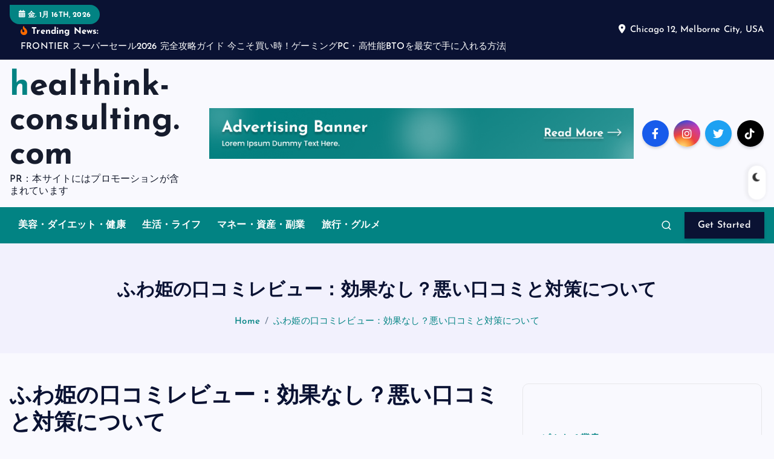

--- FILE ---
content_type: text/html; charset=UTF-8
request_url: https://healthink-consulting.com/fuwahime-review-and-countermeasures-0926/
body_size: 56170
content:
<!DOCTYPE html>
<html lang="ja">
	<head>
		<meta charset="UTF-8">
		<meta name="viewport" content="width=device-width, initial-scale=1">
		<meta http-equiv="x-ua-compatible" content="ie=edge">
		
		<link rel="profile" href="https://gmpg.org/xfn/11">
		
		<meta name='robots' content='index, follow, max-image-preview:large, max-snippet:-1, max-video-preview:-1' />

	<!-- This site is optimized with the Yoast SEO plugin v19.6 - https://yoast.com/wordpress/plugins/seo/ -->
	<title>ふわ姫の口コミレビュー：効果なし？悪い口コミと対策について - healthink-consulting.com</title>
	<link rel="canonical" href="https://healthink-consulting.com/fuwahime-review-and-countermeasures-0926/" />
	<meta property="og:locale" content="ja_JP" />
	<meta property="og:type" content="article" />
	<meta property="og:title" content="ふわ姫の口コミレビュー：効果なし？悪い口コミと対策について - healthink-consulting.com" />
	<meta property="og:description" content="ふわ姫の効果について疑問をお持ちの方必見！効果なしとの声、悪い口コミの真実、そして対策について徹底解説します。あなたの髪をふんわりサポートするふわ姫、使用前にチェックしておきましょう！" />
	<meta property="og:url" content="https://healthink-consulting.com/fuwahime-review-and-countermeasures-0926/" />
	<meta property="og:site_name" content="healthink-consulting.com" />
	<meta property="article:published_time" content="2023-09-26T02:00:59+00:00" />
	<meta property="article:modified_time" content="2023-09-22T04:52:48+00:00" />
	<meta property="og:image" content="https://healthink-consulting.com/wp-content/uploads/2023/09/f-fuwahime-bgt-1.jpg" />
	<meta property="og:image:width" content="300" />
	<meta property="og:image:height" content="250" />
	<meta property="og:image:type" content="image/jpeg" />
	<meta name="author" content="phi72110" />
	<meta name="twitter:card" content="summary_large_image" />
	<meta name="twitter:label1" content="執筆者" />
	<meta name="twitter:data1" content="phi72110" />
	<script type="application/ld+json" class="yoast-schema-graph">{"@context":"https://schema.org","@graph":[{"@type":"WebPage","@id":"https://healthink-consulting.com/fuwahime-review-and-countermeasures-0926/","url":"https://healthink-consulting.com/fuwahime-review-and-countermeasures-0926/","name":"ふわ姫の口コミレビュー：効果なし？悪い口コミと対策について - healthink-consulting.com","isPartOf":{"@id":"https://healthink-consulting.com/#website"},"primaryImageOfPage":{"@id":"https://healthink-consulting.com/fuwahime-review-and-countermeasures-0926/#primaryimage"},"image":{"@id":"https://healthink-consulting.com/fuwahime-review-and-countermeasures-0926/#primaryimage"},"thumbnailUrl":"https://healthink-consulting.com/wp-content/uploads/2023/09/f-fuwahime-bgt-1.jpg","datePublished":"2023-09-26T02:00:59+00:00","dateModified":"2023-09-22T04:52:48+00:00","author":{"@id":"https://healthink-consulting.com/#/schema/person/cad8df26f68387bb07c35581e878ecc3"},"breadcrumb":{"@id":"https://healthink-consulting.com/fuwahime-review-and-countermeasures-0926/#breadcrumb"},"inLanguage":"ja","potentialAction":[{"@type":"ReadAction","target":["https://healthink-consulting.com/fuwahime-review-and-countermeasures-0926/"]}]},{"@type":"ImageObject","inLanguage":"ja","@id":"https://healthink-consulting.com/fuwahime-review-and-countermeasures-0926/#primaryimage","url":"https://healthink-consulting.com/wp-content/uploads/2023/09/f-fuwahime-bgt-1.jpg","contentUrl":"https://healthink-consulting.com/wp-content/uploads/2023/09/f-fuwahime-bgt-1.jpg","width":300,"height":250},{"@type":"BreadcrumbList","@id":"https://healthink-consulting.com/fuwahime-review-and-countermeasures-0926/#breadcrumb","itemListElement":[{"@type":"ListItem","position":1,"name":"Home","item":"https://healthink-consulting.com/"},{"@type":"ListItem","position":2,"name":"ふわ姫の口コミレビュー：効果なし？悪い口コミと対策について"}]},{"@type":"WebSite","@id":"https://healthink-consulting.com/#website","url":"https://healthink-consulting.com/","name":"healthink-consulting.com","description":"PR：本サイトにはプロモーションが含まれています","potentialAction":[{"@type":"SearchAction","target":{"@type":"EntryPoint","urlTemplate":"https://healthink-consulting.com/?s={search_term_string}"},"query-input":"required name=search_term_string"}],"inLanguage":"ja"},{"@type":"Person","@id":"https://healthink-consulting.com/#/schema/person/cad8df26f68387bb07c35581e878ecc3","name":"phi72110","image":{"@type":"ImageObject","inLanguage":"ja","@id":"https://healthink-consulting.com/#/schema/person/image/","url":"https://secure.gravatar.com/avatar/e9f51b1efe0c73e6f8c8110cce0fa47e1605abea3dbaeb9efa59282f3febcb64?s=96&d=mm&r=g","contentUrl":"https://secure.gravatar.com/avatar/e9f51b1efe0c73e6f8c8110cce0fa47e1605abea3dbaeb9efa59282f3febcb64?s=96&d=mm&r=g","caption":"phi72110"},"url":"https://healthink-consulting.com/author/phi72110/"}]}</script>
	<!-- / Yoast SEO plugin. -->


<link rel="alternate" type="application/rss+xml" title="healthink-consulting.com &raquo; フィード" href="https://healthink-consulting.com/feed/" />
<link rel="alternate" type="application/rss+xml" title="healthink-consulting.com &raquo; コメントフィード" href="https://healthink-consulting.com/comments/feed/" />
<link rel="alternate" type="application/rss+xml" title="healthink-consulting.com &raquo; ふわ姫の口コミレビュー：効果なし？悪い口コミと対策について のコメントのフィード" href="https://healthink-consulting.com/fuwahime-review-and-countermeasures-0926/feed/" />
<link rel="alternate" title="oEmbed (JSON)" type="application/json+oembed" href="https://healthink-consulting.com/wp-json/oembed/1.0/embed?url=https%3A%2F%2Fhealthink-consulting.com%2Ffuwahime-review-and-countermeasures-0926%2F" />
<link rel="alternate" title="oEmbed (XML)" type="text/xml+oembed" href="https://healthink-consulting.com/wp-json/oembed/1.0/embed?url=https%3A%2F%2Fhealthink-consulting.com%2Ffuwahime-review-and-countermeasures-0926%2F&#038;format=xml" />
<!-- healthink-consulting.com is managing ads with Advanced Ads 1.56.2 --><script id="healt-ready">
			window.advanced_ads_ready=function(e,a){a=a||"complete";var d=function(e){return"interactive"===a?"loading"!==e:"complete"===e};d(document.readyState)?e():document.addEventListener("readystatechange",(function(a){d(a.target.readyState)&&e()}),{once:"interactive"===a})},window.advanced_ads_ready_queue=window.advanced_ads_ready_queue||[];		</script>
		<style id='wp-img-auto-sizes-contain-inline-css' type='text/css'>
img:is([sizes=auto i],[sizes^="auto," i]){contain-intrinsic-size:3000px 1500px}
/*# sourceURL=wp-img-auto-sizes-contain-inline-css */
</style>
<style id='wp-emoji-styles-inline-css' type='text/css'>

	img.wp-smiley, img.emoji {
		display: inline !important;
		border: none !important;
		box-shadow: none !important;
		height: 1em !important;
		width: 1em !important;
		margin: 0 0.07em !important;
		vertical-align: -0.1em !important;
		background: none !important;
		padding: 0 !important;
	}
/*# sourceURL=wp-emoji-styles-inline-css */
</style>
<style id='wp-block-library-inline-css' type='text/css'>
:root{--wp-block-synced-color:#7a00df;--wp-block-synced-color--rgb:122,0,223;--wp-bound-block-color:var(--wp-block-synced-color);--wp-editor-canvas-background:#ddd;--wp-admin-theme-color:#007cba;--wp-admin-theme-color--rgb:0,124,186;--wp-admin-theme-color-darker-10:#006ba1;--wp-admin-theme-color-darker-10--rgb:0,107,160.5;--wp-admin-theme-color-darker-20:#005a87;--wp-admin-theme-color-darker-20--rgb:0,90,135;--wp-admin-border-width-focus:2px}@media (min-resolution:192dpi){:root{--wp-admin-border-width-focus:1.5px}}.wp-element-button{cursor:pointer}:root .has-very-light-gray-background-color{background-color:#eee}:root .has-very-dark-gray-background-color{background-color:#313131}:root .has-very-light-gray-color{color:#eee}:root .has-very-dark-gray-color{color:#313131}:root .has-vivid-green-cyan-to-vivid-cyan-blue-gradient-background{background:linear-gradient(135deg,#00d084,#0693e3)}:root .has-purple-crush-gradient-background{background:linear-gradient(135deg,#34e2e4,#4721fb 50%,#ab1dfe)}:root .has-hazy-dawn-gradient-background{background:linear-gradient(135deg,#faaca8,#dad0ec)}:root .has-subdued-olive-gradient-background{background:linear-gradient(135deg,#fafae1,#67a671)}:root .has-atomic-cream-gradient-background{background:linear-gradient(135deg,#fdd79a,#004a59)}:root .has-nightshade-gradient-background{background:linear-gradient(135deg,#330968,#31cdcf)}:root .has-midnight-gradient-background{background:linear-gradient(135deg,#020381,#2874fc)}:root{--wp--preset--font-size--normal:16px;--wp--preset--font-size--huge:42px}.has-regular-font-size{font-size:1em}.has-larger-font-size{font-size:2.625em}.has-normal-font-size{font-size:var(--wp--preset--font-size--normal)}.has-huge-font-size{font-size:var(--wp--preset--font-size--huge)}.has-text-align-center{text-align:center}.has-text-align-left{text-align:left}.has-text-align-right{text-align:right}.has-fit-text{white-space:nowrap!important}#end-resizable-editor-section{display:none}.aligncenter{clear:both}.items-justified-left{justify-content:flex-start}.items-justified-center{justify-content:center}.items-justified-right{justify-content:flex-end}.items-justified-space-between{justify-content:space-between}.screen-reader-text{border:0;clip-path:inset(50%);height:1px;margin:-1px;overflow:hidden;padding:0;position:absolute;width:1px;word-wrap:normal!important}.screen-reader-text:focus{background-color:#ddd;clip-path:none;color:#444;display:block;font-size:1em;height:auto;left:5px;line-height:normal;padding:15px 23px 14px;text-decoration:none;top:5px;width:auto;z-index:100000}html :where(.has-border-color){border-style:solid}html :where([style*=border-top-color]){border-top-style:solid}html :where([style*=border-right-color]){border-right-style:solid}html :where([style*=border-bottom-color]){border-bottom-style:solid}html :where([style*=border-left-color]){border-left-style:solid}html :where([style*=border-width]){border-style:solid}html :where([style*=border-top-width]){border-top-style:solid}html :where([style*=border-right-width]){border-right-style:solid}html :where([style*=border-bottom-width]){border-bottom-style:solid}html :where([style*=border-left-width]){border-left-style:solid}html :where(img[class*=wp-image-]){height:auto;max-width:100%}:where(figure){margin:0 0 1em}html :where(.is-position-sticky){--wp-admin--admin-bar--position-offset:var(--wp-admin--admin-bar--height,0px)}@media screen and (max-width:600px){html :where(.is-position-sticky){--wp-admin--admin-bar--position-offset:0px}}

/*# sourceURL=wp-block-library-inline-css */
</style><style id='wp-block-archives-inline-css' type='text/css'>
.wp-block-archives{box-sizing:border-box}.wp-block-archives-dropdown label{display:block}
/*# sourceURL=https://healthink-consulting.com/wp-includes/blocks/archives/style.min.css */
</style>
<style id='wp-block-categories-inline-css' type='text/css'>
.wp-block-categories{box-sizing:border-box}.wp-block-categories.alignleft{margin-right:2em}.wp-block-categories.alignright{margin-left:2em}.wp-block-categories.wp-block-categories-dropdown.aligncenter{text-align:center}.wp-block-categories .wp-block-categories__label{display:block;width:100%}
/*# sourceURL=https://healthink-consulting.com/wp-includes/blocks/categories/style.min.css */
</style>
<style id='wp-block-heading-inline-css' type='text/css'>
h1:where(.wp-block-heading).has-background,h2:where(.wp-block-heading).has-background,h3:where(.wp-block-heading).has-background,h4:where(.wp-block-heading).has-background,h5:where(.wp-block-heading).has-background,h6:where(.wp-block-heading).has-background{padding:1.25em 2.375em}h1.has-text-align-left[style*=writing-mode]:where([style*=vertical-lr]),h1.has-text-align-right[style*=writing-mode]:where([style*=vertical-rl]),h2.has-text-align-left[style*=writing-mode]:where([style*=vertical-lr]),h2.has-text-align-right[style*=writing-mode]:where([style*=vertical-rl]),h3.has-text-align-left[style*=writing-mode]:where([style*=vertical-lr]),h3.has-text-align-right[style*=writing-mode]:where([style*=vertical-rl]),h4.has-text-align-left[style*=writing-mode]:where([style*=vertical-lr]),h4.has-text-align-right[style*=writing-mode]:where([style*=vertical-rl]),h5.has-text-align-left[style*=writing-mode]:where([style*=vertical-lr]),h5.has-text-align-right[style*=writing-mode]:where([style*=vertical-rl]),h6.has-text-align-left[style*=writing-mode]:where([style*=vertical-lr]),h6.has-text-align-right[style*=writing-mode]:where([style*=vertical-rl]){rotate:180deg}
/*# sourceURL=https://healthink-consulting.com/wp-includes/blocks/heading/style.min.css */
</style>
<style id='wp-block-latest-posts-inline-css' type='text/css'>
.wp-block-latest-posts{box-sizing:border-box}.wp-block-latest-posts.alignleft{margin-right:2em}.wp-block-latest-posts.alignright{margin-left:2em}.wp-block-latest-posts.wp-block-latest-posts__list{list-style:none}.wp-block-latest-posts.wp-block-latest-posts__list li{clear:both;overflow-wrap:break-word}.wp-block-latest-posts.is-grid{display:flex;flex-wrap:wrap}.wp-block-latest-posts.is-grid li{margin:0 1.25em 1.25em 0;width:100%}@media (min-width:600px){.wp-block-latest-posts.columns-2 li{width:calc(50% - .625em)}.wp-block-latest-posts.columns-2 li:nth-child(2n){margin-right:0}.wp-block-latest-posts.columns-3 li{width:calc(33.33333% - .83333em)}.wp-block-latest-posts.columns-3 li:nth-child(3n){margin-right:0}.wp-block-latest-posts.columns-4 li{width:calc(25% - .9375em)}.wp-block-latest-posts.columns-4 li:nth-child(4n){margin-right:0}.wp-block-latest-posts.columns-5 li{width:calc(20% - 1em)}.wp-block-latest-posts.columns-5 li:nth-child(5n){margin-right:0}.wp-block-latest-posts.columns-6 li{width:calc(16.66667% - 1.04167em)}.wp-block-latest-posts.columns-6 li:nth-child(6n){margin-right:0}}:root :where(.wp-block-latest-posts.is-grid){padding:0}:root :where(.wp-block-latest-posts.wp-block-latest-posts__list){padding-left:0}.wp-block-latest-posts__post-author,.wp-block-latest-posts__post-date{display:block;font-size:.8125em}.wp-block-latest-posts__post-excerpt,.wp-block-latest-posts__post-full-content{margin-bottom:1em;margin-top:.5em}.wp-block-latest-posts__featured-image a{display:inline-block}.wp-block-latest-posts__featured-image img{height:auto;max-width:100%;width:auto}.wp-block-latest-posts__featured-image.alignleft{float:left;margin-right:1em}.wp-block-latest-posts__featured-image.alignright{float:right;margin-left:1em}.wp-block-latest-posts__featured-image.aligncenter{margin-bottom:1em;text-align:center}
/*# sourceURL=https://healthink-consulting.com/wp-includes/blocks/latest-posts/style.min.css */
</style>
<style id='wp-block-search-inline-css' type='text/css'>
.wp-block-search__button{margin-left:10px;word-break:normal}.wp-block-search__button.has-icon{line-height:0}.wp-block-search__button svg{height:1.25em;min-height:24px;min-width:24px;width:1.25em;fill:currentColor;vertical-align:text-bottom}:where(.wp-block-search__button){border:1px solid #ccc;padding:6px 10px}.wp-block-search__inside-wrapper{display:flex;flex:auto;flex-wrap:nowrap;max-width:100%}.wp-block-search__label{width:100%}.wp-block-search.wp-block-search__button-only .wp-block-search__button{box-sizing:border-box;display:flex;flex-shrink:0;justify-content:center;margin-left:0;max-width:100%}.wp-block-search.wp-block-search__button-only .wp-block-search__inside-wrapper{min-width:0!important;transition-property:width}.wp-block-search.wp-block-search__button-only .wp-block-search__input{flex-basis:100%;transition-duration:.3s}.wp-block-search.wp-block-search__button-only.wp-block-search__searchfield-hidden,.wp-block-search.wp-block-search__button-only.wp-block-search__searchfield-hidden .wp-block-search__inside-wrapper{overflow:hidden}.wp-block-search.wp-block-search__button-only.wp-block-search__searchfield-hidden .wp-block-search__input{border-left-width:0!important;border-right-width:0!important;flex-basis:0;flex-grow:0;margin:0;min-width:0!important;padding-left:0!important;padding-right:0!important;width:0!important}:where(.wp-block-search__input){appearance:none;border:1px solid #949494;flex-grow:1;font-family:inherit;font-size:inherit;font-style:inherit;font-weight:inherit;letter-spacing:inherit;line-height:inherit;margin-left:0;margin-right:0;min-width:3rem;padding:8px;text-decoration:unset!important;text-transform:inherit}:where(.wp-block-search__button-inside .wp-block-search__inside-wrapper){background-color:#fff;border:1px solid #949494;box-sizing:border-box;padding:4px}:where(.wp-block-search__button-inside .wp-block-search__inside-wrapper) .wp-block-search__input{border:none;border-radius:0;padding:0 4px}:where(.wp-block-search__button-inside .wp-block-search__inside-wrapper) .wp-block-search__input:focus{outline:none}:where(.wp-block-search__button-inside .wp-block-search__inside-wrapper) :where(.wp-block-search__button){padding:4px 8px}.wp-block-search.aligncenter .wp-block-search__inside-wrapper{margin:auto}.wp-block[data-align=right] .wp-block-search.wp-block-search__button-only .wp-block-search__inside-wrapper{float:right}
/*# sourceURL=https://healthink-consulting.com/wp-includes/blocks/search/style.min.css */
</style>
<style id='wp-block-group-inline-css' type='text/css'>
.wp-block-group{box-sizing:border-box}:where(.wp-block-group.wp-block-group-is-layout-constrained){position:relative}
/*# sourceURL=https://healthink-consulting.com/wp-includes/blocks/group/style.min.css */
</style>
<style id='global-styles-inline-css' type='text/css'>
:root{--wp--preset--aspect-ratio--square: 1;--wp--preset--aspect-ratio--4-3: 4/3;--wp--preset--aspect-ratio--3-4: 3/4;--wp--preset--aspect-ratio--3-2: 3/2;--wp--preset--aspect-ratio--2-3: 2/3;--wp--preset--aspect-ratio--16-9: 16/9;--wp--preset--aspect-ratio--9-16: 9/16;--wp--preset--color--black: #000000;--wp--preset--color--cyan-bluish-gray: #abb8c3;--wp--preset--color--white: #ffffff;--wp--preset--color--pale-pink: #f78da7;--wp--preset--color--vivid-red: #cf2e2e;--wp--preset--color--luminous-vivid-orange: #ff6900;--wp--preset--color--luminous-vivid-amber: #fcb900;--wp--preset--color--light-green-cyan: #7bdcb5;--wp--preset--color--vivid-green-cyan: #00d084;--wp--preset--color--pale-cyan-blue: #8ed1fc;--wp--preset--color--vivid-cyan-blue: #0693e3;--wp--preset--color--vivid-purple: #9b51e0;--wp--preset--gradient--vivid-cyan-blue-to-vivid-purple: linear-gradient(135deg,rgb(6,147,227) 0%,rgb(155,81,224) 100%);--wp--preset--gradient--light-green-cyan-to-vivid-green-cyan: linear-gradient(135deg,rgb(122,220,180) 0%,rgb(0,208,130) 100%);--wp--preset--gradient--luminous-vivid-amber-to-luminous-vivid-orange: linear-gradient(135deg,rgb(252,185,0) 0%,rgb(255,105,0) 100%);--wp--preset--gradient--luminous-vivid-orange-to-vivid-red: linear-gradient(135deg,rgb(255,105,0) 0%,rgb(207,46,46) 100%);--wp--preset--gradient--very-light-gray-to-cyan-bluish-gray: linear-gradient(135deg,rgb(238,238,238) 0%,rgb(169,184,195) 100%);--wp--preset--gradient--cool-to-warm-spectrum: linear-gradient(135deg,rgb(74,234,220) 0%,rgb(151,120,209) 20%,rgb(207,42,186) 40%,rgb(238,44,130) 60%,rgb(251,105,98) 80%,rgb(254,248,76) 100%);--wp--preset--gradient--blush-light-purple: linear-gradient(135deg,rgb(255,206,236) 0%,rgb(152,150,240) 100%);--wp--preset--gradient--blush-bordeaux: linear-gradient(135deg,rgb(254,205,165) 0%,rgb(254,45,45) 50%,rgb(107,0,62) 100%);--wp--preset--gradient--luminous-dusk: linear-gradient(135deg,rgb(255,203,112) 0%,rgb(199,81,192) 50%,rgb(65,88,208) 100%);--wp--preset--gradient--pale-ocean: linear-gradient(135deg,rgb(255,245,203) 0%,rgb(182,227,212) 50%,rgb(51,167,181) 100%);--wp--preset--gradient--electric-grass: linear-gradient(135deg,rgb(202,248,128) 0%,rgb(113,206,126) 100%);--wp--preset--gradient--midnight: linear-gradient(135deg,rgb(2,3,129) 0%,rgb(40,116,252) 100%);--wp--preset--font-size--small: 13px;--wp--preset--font-size--medium: 20px;--wp--preset--font-size--large: 36px;--wp--preset--font-size--x-large: 42px;--wp--preset--spacing--20: 0.44rem;--wp--preset--spacing--30: 0.67rem;--wp--preset--spacing--40: 1rem;--wp--preset--spacing--50: 1.5rem;--wp--preset--spacing--60: 2.25rem;--wp--preset--spacing--70: 3.38rem;--wp--preset--spacing--80: 5.06rem;--wp--preset--shadow--natural: 6px 6px 9px rgba(0, 0, 0, 0.2);--wp--preset--shadow--deep: 12px 12px 50px rgba(0, 0, 0, 0.4);--wp--preset--shadow--sharp: 6px 6px 0px rgba(0, 0, 0, 0.2);--wp--preset--shadow--outlined: 6px 6px 0px -3px rgb(255, 255, 255), 6px 6px rgb(0, 0, 0);--wp--preset--shadow--crisp: 6px 6px 0px rgb(0, 0, 0);}:where(.is-layout-flex){gap: 0.5em;}:where(.is-layout-grid){gap: 0.5em;}body .is-layout-flex{display: flex;}.is-layout-flex{flex-wrap: wrap;align-items: center;}.is-layout-flex > :is(*, div){margin: 0;}body .is-layout-grid{display: grid;}.is-layout-grid > :is(*, div){margin: 0;}:where(.wp-block-columns.is-layout-flex){gap: 2em;}:where(.wp-block-columns.is-layout-grid){gap: 2em;}:where(.wp-block-post-template.is-layout-flex){gap: 1.25em;}:where(.wp-block-post-template.is-layout-grid){gap: 1.25em;}.has-black-color{color: var(--wp--preset--color--black) !important;}.has-cyan-bluish-gray-color{color: var(--wp--preset--color--cyan-bluish-gray) !important;}.has-white-color{color: var(--wp--preset--color--white) !important;}.has-pale-pink-color{color: var(--wp--preset--color--pale-pink) !important;}.has-vivid-red-color{color: var(--wp--preset--color--vivid-red) !important;}.has-luminous-vivid-orange-color{color: var(--wp--preset--color--luminous-vivid-orange) !important;}.has-luminous-vivid-amber-color{color: var(--wp--preset--color--luminous-vivid-amber) !important;}.has-light-green-cyan-color{color: var(--wp--preset--color--light-green-cyan) !important;}.has-vivid-green-cyan-color{color: var(--wp--preset--color--vivid-green-cyan) !important;}.has-pale-cyan-blue-color{color: var(--wp--preset--color--pale-cyan-blue) !important;}.has-vivid-cyan-blue-color{color: var(--wp--preset--color--vivid-cyan-blue) !important;}.has-vivid-purple-color{color: var(--wp--preset--color--vivid-purple) !important;}.has-black-background-color{background-color: var(--wp--preset--color--black) !important;}.has-cyan-bluish-gray-background-color{background-color: var(--wp--preset--color--cyan-bluish-gray) !important;}.has-white-background-color{background-color: var(--wp--preset--color--white) !important;}.has-pale-pink-background-color{background-color: var(--wp--preset--color--pale-pink) !important;}.has-vivid-red-background-color{background-color: var(--wp--preset--color--vivid-red) !important;}.has-luminous-vivid-orange-background-color{background-color: var(--wp--preset--color--luminous-vivid-orange) !important;}.has-luminous-vivid-amber-background-color{background-color: var(--wp--preset--color--luminous-vivid-amber) !important;}.has-light-green-cyan-background-color{background-color: var(--wp--preset--color--light-green-cyan) !important;}.has-vivid-green-cyan-background-color{background-color: var(--wp--preset--color--vivid-green-cyan) !important;}.has-pale-cyan-blue-background-color{background-color: var(--wp--preset--color--pale-cyan-blue) !important;}.has-vivid-cyan-blue-background-color{background-color: var(--wp--preset--color--vivid-cyan-blue) !important;}.has-vivid-purple-background-color{background-color: var(--wp--preset--color--vivid-purple) !important;}.has-black-border-color{border-color: var(--wp--preset--color--black) !important;}.has-cyan-bluish-gray-border-color{border-color: var(--wp--preset--color--cyan-bluish-gray) !important;}.has-white-border-color{border-color: var(--wp--preset--color--white) !important;}.has-pale-pink-border-color{border-color: var(--wp--preset--color--pale-pink) !important;}.has-vivid-red-border-color{border-color: var(--wp--preset--color--vivid-red) !important;}.has-luminous-vivid-orange-border-color{border-color: var(--wp--preset--color--luminous-vivid-orange) !important;}.has-luminous-vivid-amber-border-color{border-color: var(--wp--preset--color--luminous-vivid-amber) !important;}.has-light-green-cyan-border-color{border-color: var(--wp--preset--color--light-green-cyan) !important;}.has-vivid-green-cyan-border-color{border-color: var(--wp--preset--color--vivid-green-cyan) !important;}.has-pale-cyan-blue-border-color{border-color: var(--wp--preset--color--pale-cyan-blue) !important;}.has-vivid-cyan-blue-border-color{border-color: var(--wp--preset--color--vivid-cyan-blue) !important;}.has-vivid-purple-border-color{border-color: var(--wp--preset--color--vivid-purple) !important;}.has-vivid-cyan-blue-to-vivid-purple-gradient-background{background: var(--wp--preset--gradient--vivid-cyan-blue-to-vivid-purple) !important;}.has-light-green-cyan-to-vivid-green-cyan-gradient-background{background: var(--wp--preset--gradient--light-green-cyan-to-vivid-green-cyan) !important;}.has-luminous-vivid-amber-to-luminous-vivid-orange-gradient-background{background: var(--wp--preset--gradient--luminous-vivid-amber-to-luminous-vivid-orange) !important;}.has-luminous-vivid-orange-to-vivid-red-gradient-background{background: var(--wp--preset--gradient--luminous-vivid-orange-to-vivid-red) !important;}.has-very-light-gray-to-cyan-bluish-gray-gradient-background{background: var(--wp--preset--gradient--very-light-gray-to-cyan-bluish-gray) !important;}.has-cool-to-warm-spectrum-gradient-background{background: var(--wp--preset--gradient--cool-to-warm-spectrum) !important;}.has-blush-light-purple-gradient-background{background: var(--wp--preset--gradient--blush-light-purple) !important;}.has-blush-bordeaux-gradient-background{background: var(--wp--preset--gradient--blush-bordeaux) !important;}.has-luminous-dusk-gradient-background{background: var(--wp--preset--gradient--luminous-dusk) !important;}.has-pale-ocean-gradient-background{background: var(--wp--preset--gradient--pale-ocean) !important;}.has-electric-grass-gradient-background{background: var(--wp--preset--gradient--electric-grass) !important;}.has-midnight-gradient-background{background: var(--wp--preset--gradient--midnight) !important;}.has-small-font-size{font-size: var(--wp--preset--font-size--small) !important;}.has-medium-font-size{font-size: var(--wp--preset--font-size--medium) !important;}.has-large-font-size{font-size: var(--wp--preset--font-size--large) !important;}.has-x-large-font-size{font-size: var(--wp--preset--font-size--x-large) !important;}
/*# sourceURL=global-styles-inline-css */
</style>

<style id='classic-theme-styles-inline-css' type='text/css'>
/*! This file is auto-generated */
.wp-block-button__link{color:#fff;background-color:#32373c;border-radius:9999px;box-shadow:none;text-decoration:none;padding:calc(.667em + 2px) calc(1.333em + 2px);font-size:1.125em}.wp-block-file__button{background:#32373c;color:#fff;text-decoration:none}
/*# sourceURL=/wp-includes/css/classic-themes.min.css */
</style>
<link rel='stylesheet' id='a3-pvc-style-css' href='https://healthink-consulting.com/wp-content/plugins/page-views-count/assets/css/style.min.css?ver=2.5.6' type='text/css' media='all' />
<link rel='stylesheet' id='rpt_front_style-css' href='https://healthink-consulting.com/wp-content/plugins/related-posts-thumbnails/assets/css/front.css?ver=1.9.0' type='text/css' media='all' />
<link rel='stylesheet' id='diypro-youtuner-post-css-css' href='https://healthink-consulting.com/wp-content/plugins/youtuner/style/diypro_youtuner_post.css?ver=6.9' type='text/css' media='all' />
<link rel='stylesheet' id='ez-toc-css' href='https://healthink-consulting.com/wp-content/plugins/easy-table-of-contents/assets/css/screen.min.css?ver=2.0.62' type='text/css' media='all' />
<style id='ez-toc-inline-css' type='text/css'>
div#ez-toc-container .ez-toc-title {font-size: 120%;}div#ez-toc-container .ez-toc-title {font-weight: 500;}div#ez-toc-container ul li {font-size: 95%;}div#ez-toc-container ul li {font-weight: 500;}div#ez-toc-container nav ul ul li {font-size: 90%;}
.ez-toc-container-direction {direction: ltr;}.ez-toc-counter ul{counter-reset: item ;}.ez-toc-counter nav ul li a::before {content: counters(item, ".", decimal) ". ";display: inline-block;counter-increment: item;flex-grow: 0;flex-shrink: 0;margin-right: .2em; float: left; }.ez-toc-widget-direction {direction: ltr;}.ez-toc-widget-container ul{counter-reset: item ;}.ez-toc-widget-container nav ul li a::before {content: counters(item, ".", decimal) ". ";display: inline-block;counter-increment: item;flex-grow: 0;flex-shrink: 0;margin-right: .2em; float: left; }
/*# sourceURL=ez-toc-inline-css */
</style>
<link rel='stylesheet' id='yyi_rinker_stylesheet-css' href='https://healthink-consulting.com/wp-content/plugins/yyi-rinker/css/style.css?v=1.11.1&#038;ver=6.9' type='text/css' media='all' />
<link rel='stylesheet' id='slick-css' href='https://healthink-consulting.com/wp-content/themes/newsmash/assets/vendors/css/slick.css?ver=6.9' type='text/css' media='all' />
<link rel='stylesheet' id='all-css-css' href='https://healthink-consulting.com/wp-content/themes/newsmash/assets/vendors/css/all.min.css?ver=6.9' type='text/css' media='all' />
<link rel='stylesheet' id='animate-css' href='https://healthink-consulting.com/wp-content/themes/newsmash/assets/vendors/css/animate.min.css?ver=6.9' type='text/css' media='all' />
<link rel='stylesheet' id='newsmash-core-css' href='https://healthink-consulting.com/wp-content/themes/newsmash/assets/css/core.css?ver=6.9' type='text/css' media='all' />
<link rel='stylesheet' id='newsmash-theme-css' href='https://healthink-consulting.com/wp-content/themes/newsmash/assets/css/themes.css?ver=6.9' type='text/css' media='all' />
<link rel='stylesheet' id='newsmash-woocommerce-css' href='https://healthink-consulting.com/wp-content/themes/newsmash/assets/css/woo-styles.css?ver=6.9' type='text/css' media='all' />
<link rel='stylesheet' id='newsmash-dark-css' href='https://healthink-consulting.com/wp-content/themes/newsmash/assets/css/dark.css?ver=6.9' type='text/css' media='all' />
<link rel='stylesheet' id='newsmash-responsive-css' href='https://healthink-consulting.com/wp-content/themes/newsmash/assets/css/responsive.css?ver=6.9' type='text/css' media='all' />
<link rel='stylesheet' id='newsmash-style-css' href='https://healthink-consulting.com/wp-content/themes/newsalt/style.css?ver=6.9' type='text/css' media='all' />
<style id='newsmash-style-inline-css' type='text/css'>
.dt-container-md,.dt__slider-main .owl-dots {
						max-width: 1340px;
					}
	@media (min-width: 992px) {#dt-main {
					max-width:67%;
					flex-basis:67%;
				}
#dt-sidebar {
					max-width:33%;
					flex-basis:33%;
				}}

/*# sourceURL=newsmash-style-inline-css */
</style>
<link rel='stylesheet' id='newsmash-google-fonts-css' href='https://healthink-consulting.com/wp-content/fonts/9a6a7215974a3244405314d3f762f3e4.css' type='text/css' media='all' />
<link rel='stylesheet' id='wp-associate-post-r2-css' href='https://healthink-consulting.com/wp-content/plugins/wp-associate-post-r2/css/skin-standard.css?ver=5.0.0' type='text/css' media='all' />
<link rel='stylesheet' id='a3pvc-css' href='//healthink-consulting.com/wp-content/uploads/sass/pvc.min.css?ver=1674891904' type='text/css' media='all' />
<link rel='stylesheet' id='newsalt-parent-theme-style-css' href='https://healthink-consulting.com/wp-content/themes/newsmash/style.css?ver=6.9' type='text/css' media='all' />
<script type="text/javascript" src="https://healthink-consulting.com/wp-includes/js/jquery/jquery.min.js?ver=3.7.1" id="jquery-core-js"></script>
<script type="text/javascript" src="https://healthink-consulting.com/wp-includes/js/jquery/jquery-migrate.min.js?ver=3.4.1" id="jquery-migrate-js"></script>
<script type="text/javascript" src="https://healthink-consulting.com/wp-content/themes/newsmash/assets/vendors/js/slick.min.js?ver=1" id="slick-js"></script>
<link rel="https://api.w.org/" href="https://healthink-consulting.com/wp-json/" /><link rel="alternate" title="JSON" type="application/json" href="https://healthink-consulting.com/wp-json/wp/v2/posts/93294" /><link rel="EditURI" type="application/rsd+xml" title="RSD" href="https://healthink-consulting.com/xmlrpc.php?rsd" />
<meta name="generator" content="WordPress 6.9" />
<link rel='shortlink' href='https://healthink-consulting.com/?p=93294' />

<link rel="stylesheet" href="https://healthink-consulting.com/wp-content/plugins/count-per-day/counter.css" type="text/css" />
			<style>
			#related_posts_thumbnails li{
				border-right: 1px solid #dddddd;
				background-color: #ffffff			}
			#related_posts_thumbnails li:hover{
				background-color: #eeeeee;
			}
			.relpost_content{
				font-size:	12px;
				color: 		#333333;
			}
			.relpost-block-single{
				background-color: #ffffff;
				border-right: 1px solid  #dddddd;
				border-left: 1px solid  #dddddd;
				margin-right: -1px;
			}
			.relpost-block-single:hover{
				background-color: #eeeeee;
			}
		</style>

	    <script type="text/javascript">
        function nxsPostToFav(obj){ obj.preventDefault;
            var k = obj.target.split("-"); var nt = k[0]; var ii = k[1];  var pid = k[2];
            var data = {  action:'nxs_snap_aj', nxsact: 'manPost', nt:nt, id: pid, nid: ii, et_load_builder_modules:1, _wpnonce: '4e92a31754'};
            jQuery('#nxsFavNoticeCnt').html('<p> Posting... </p>'); jQuery('#nxsFavNotice').modal({ fadeDuration: 50 });
            jQuery.post('https://healthink-consulting.com/wp-admin/admin-ajax.php', data, function(response) { if (response=='') response = 'Message Posted';
                jQuery('#nxsFavNoticeCnt').html('<p> ' + response + '</p>' +'<input type="button"  onclick="jQuery.modal.close();" class="bClose" value="Close" />');
            });
        }
    </script><style>
.yyi-rinker-images {
    display: flex;
    justify-content: center;
    align-items: center;
    position: relative;

}
div.yyi-rinker-image img.yyi-rinker-main-img.hidden {
    display: none;
}

.yyi-rinker-images-arrow {
    cursor: pointer;
    position: absolute;
    top: 50%;
    display: block;
    margin-top: -11px;
    opacity: 0.6;
    width: 22px;
}

.yyi-rinker-images-arrow-left{
    left: -10px;
}
.yyi-rinker-images-arrow-right{
    right: -10px;
}

.yyi-rinker-images-arrow-left.hidden {
    display: none;
}

.yyi-rinker-images-arrow-right.hidden {
    display: none;
}
div.yyi-rinker-contents.yyi-rinker-design-tate  div.yyi-rinker-box{
    flex-direction: column;
}

div.yyi-rinker-contents.yyi-rinker-design-slim div.yyi-rinker-box .yyi-rinker-links {
    flex-direction: column;
}

div.yyi-rinker-contents.yyi-rinker-design-slim div.yyi-rinker-info {
    width: 100%;
}

div.yyi-rinker-contents.yyi-rinker-design-slim .yyi-rinker-title {
    text-align: center;
}

div.yyi-rinker-contents.yyi-rinker-design-slim .yyi-rinker-links {
    text-align: center;
}
div.yyi-rinker-contents.yyi-rinker-design-slim .yyi-rinker-image {
    margin: auto;
}

div.yyi-rinker-contents.yyi-rinker-design-slim div.yyi-rinker-info ul.yyi-rinker-links li {
	align-self: stretch;
}
div.yyi-rinker-contents.yyi-rinker-design-slim div.yyi-rinker-box div.yyi-rinker-info {
	padding: 0;
}
div.yyi-rinker-contents.yyi-rinker-design-slim div.yyi-rinker-box {
	flex-direction: column;
	padding: 14px 5px 0;
}

.yyi-rinker-design-slim div.yyi-rinker-box div.yyi-rinker-info {
	text-align: center;
}

.yyi-rinker-design-slim div.price-box span.price {
	display: block;
}

div.yyi-rinker-contents.yyi-rinker-design-slim div.yyi-rinker-info div.yyi-rinker-title a{
	font-size:16px;
}

div.yyi-rinker-contents.yyi-rinker-design-slim ul.yyi-rinker-links li.amazonkindlelink:before,  div.yyi-rinker-contents.yyi-rinker-design-slim ul.yyi-rinker-links li.amazonlink:before,  div.yyi-rinker-contents.yyi-rinker-design-slim ul.yyi-rinker-links li.rakutenlink:before, div.yyi-rinker-contents.yyi-rinker-design-slim ul.yyi-rinker-links li.yahoolink:before, div.yyi-rinker-contents.yyi-rinker-design-slim ul.yyi-rinker-links li.mercarilink:before {
	font-size:12px;
}

div.yyi-rinker-contents.yyi-rinker-design-slim ul.yyi-rinker-links li a {
	font-size: 13px;
}
.entry-content ul.yyi-rinker-links li {
	padding: 0;
}

div.yyi-rinker-contents .yyi-rinker-attention.attention_desing_right_ribbon {
    width: 89px;
    height: 91px;
    position: absolute;
    top: -1px;
    right: -1px;
    left: auto;
    overflow: hidden;
}

div.yyi-rinker-contents .yyi-rinker-attention.attention_desing_right_ribbon span {
    display: inline-block;
    width: 146px;
    position: absolute;
    padding: 4px 0;
    left: -13px;
    top: 12px;
    text-align: center;
    font-size: 12px;
    line-height: 24px;
    -webkit-transform: rotate(45deg);
    transform: rotate(45deg);
    box-shadow: 0 1px 3px rgba(0, 0, 0, 0.2);
}

div.yyi-rinker-contents .yyi-rinker-attention.attention_desing_right_ribbon {
    background: none;
}
.yyi-rinker-attention.attention_desing_right_ribbon .yyi-rinker-attention-after,
.yyi-rinker-attention.attention_desing_right_ribbon .yyi-rinker-attention-before{
display:none;
}
div.yyi-rinker-use-right_ribbon div.yyi-rinker-title {
    margin-right: 2rem;
}

				</style><style type="text/css">.broken_link, a.broken_link {
	text-decoration: line-through;
}</style>	<style type="text/css">
			body header .site--logo .site--title,
		body header .site--logo .site--description {
			color: #161C2D;
		}
		</style>
	<!-- ## NXS/OG ## --><!-- ## NXSOGTAGS ## --><!-- ## NXS/OG ## -->
		
<div class="dt_switcherdarkbtn">
        <div class="dt_switcherdarkbtn-left"></div>
        <div class="dt_switcherdarkbtn-inner"></div>
    </div>
	<link rel='stylesheet' id='modal-css' href='https://healthink-consulting.com/wp-content/plugins/social-networks-auto-poster-facebook-twitter-g/js-css/jquery.modal.min.css?ver=4.3.25' type='text/css' media='all' />
</head>
<body data-rsssl=1 class="wp-singular post-template-default single single-post postid-93294 single-format-standard wp-theme-newsmash wp-child-theme-newsalt section--title-two group-blog sticky-header sticky-sidebar btn--effect-one aa-prefix-healt-">
	 <div class="dt_readingbar-wrapper">
        <div class="dt_readingbar"></div>
    </div>
	<div id="page" class="site">
		<a class="skip-link screen-reader-text" href="#content">Skip to content</a>
	
			 <div id="dt_preloader" class="dt_preloader">
			<div class="dt_preloader-inner">
				<div class="dt_preloader-handle">
					<button type="button" class="dt_preloader-close site--close"></button>
					<div class="dt_preloader-animation">
						<div class="dt_preloader-object one"></div>
						<div class="dt_preloader-object two"></div>
						<div class="dt_preloader-object three"></div>
						<div class="dt_preloader-object four"></div>
					</div>
				</div>
			</div>
		</div>
		
<header id="dt_header" class="dt_header header--six menu_active-two">
	<div class="dt_header-inner">
					<div class="dt_header-topbar dt-d-lg-block dt-d-none">
					<div class="dt-container-md">
		<div class="dt-row">
			<div class="dt-col-lg-7 dt-col-12">
				<div class="dt_header-wrap left">
							<div class="widget dt-current-date">
			<span>
				<i class="fas fa-calendar-alt"></i> 
				金. 1月 16th, 2026 			</span>
		</div>
								<div class="widget dt-news-headline">
							<strong class="dt-news-heading"><i class="fas fa-fire-alt"></i> Trending News:</strong>
						<span class="dt_heading dt_heading_2">
				<span class="dt_heading_inner">
					<b class="is_on">FRONTIER スーパーセール2026 完全攻略ガイド 今こそ買い時！ゲーミングPC・高性能BTOを最安で手に入れる方法</b><b class="">なくす不安と消える恐怖をゼロにする時代へ Pebblebee × iMazing で完成する「究極のスマホ防衛システム」完全ガイド</b><b class="">使った分だけ支払う、いちばん賢いスマホ代。 BB.exciteモバイル「Fitプラン」完全ガイド</b><b class="">英語が「聞こえる・分かる・話せる」に変わる30日間 ― 科学的メソッドで英語脳を作る完全ガイド</b><b class="">【海外ツアー完全ガイド】アジア最安1万円台＆ハワイ朝食付き割引まで網羅 ― “失敗せずに選ぶ”実践大全</b><b class="">【ムームードメイン】 【.site】今注目のドメインをご紹介&#x1f31f; 何をするサイトか”が一目で伝わる。いま選ばれている新定番ドメイン</b><b class="">ドメイン取得からホームページ完成まで。ムームードメインなら“全部まとめて”安心スタート</b><b class="">かいまき（掻巻き）超完全ガイド｜“着る布団”で肩・首・足元の冷えを根こそぎ防ぐ！素材別おすすめ・選び方・洗い方・Q&amp;Aまで</b><b class="">バナナを毎日食べたらどうなるの？①【30秒でわかる効果まとめ】#バナナ #ダイエット #筋トレ #美容 #健康 #雑学 #ナレーター #小林将大</b><b class="">【最新版】掛け布団の選び方“完全攻略”｜シンサレート・羽毛・人工羽毛・調温・吸湿発熱…あなたの寝室に最適解を出す快眠ガイド</b><b class="">【アシストステッパー】ハンドル付き・筋力アシスト・ツイスト・天然木まで徹底分類！室内で“足腰と体幹”を育てる選び方＆続け方ガイド</b><b class="">【2026年最新保存版】エアトリ超新春セール＆セット割完全攻略ガイド｜海外・国内旅行を最安値で実現する究極の旅術</b><b class="">コロナウイルス完全解説ガイド  ― 正しく知ることが、最大の感染対策になる ―</b><b class="">「3秒で整う、新しい栄養補給」　飲むミスト（IN MIST）とは何か──「飲む」という行為を再定義する新しいサプリ体験</b><b class="">&#x1f384;クリスマスの魔法で、心と未来を彩る方法――「ただのイベント」を一生の思い出に変える完全ガイドブック</b><b class="">SUMMER GLORY/原つむぎ</b><b class="">【数量限定】SUMMER GLORY/原つむぎ チェキ付き</b><b class="">磁気ネックレスは「首に着けるだけ」じゃない。日常の“重だるさ”を軽くする選択肢</b><b class="">【最新】手袋の選び方 完全ガイド｜スマホ対応・防寒・撥水・作業用（ニトリル/ビニール）まで目的別に失敗しない</b><b class="">電気カミソリ完全ガイド｜深剃り・肌へのやさしさ・防水・充電方式まで失敗しない選び方</b><b class="">補聴器の選び方 完全ガイド｜集音器との違い・タイプ別比較・価格の考え方・失敗しないチェックリスト（高齢者にも）</b><b class="">【冬のグラビアセール】fumie56/中島史恵</b><b class="">【冬のグラビアセール】小悪魔ゆきのん/愛沢雪乃</b><b class="">失敗しない「爪切り」完全ガイド：高級クリッパー・ニッパー・電動まで、硬い爪／巻き爪／飛び散り対策の選び方</b><b class="">失敗しない「カニ」完全ガイド：ズワイ・タラバ・ポーション・カット済みの選び方と、年末年始に“満足度MAX”で食べるコツ</b><b class="">松前漬とは何か──北海道の海と暮らしが生んだ“完成された保存食文化”</b><b class="">下っ腹痩せたいならコレやって&#x203c;&#xfe0f;#ピラティス #pilates #マシンピラティス #ダイエット #垢抜け #お腹痩せ</b><b class="">スイーツ完全ガイド ― 人生を少しだけ甘くする、現代スイーツ文化のすべて ―</b><b class="">非接触型体温計おすすめ！タニタ・シチズンなど医療機器認証モデルからコスパ最強機まで徹底比較</b><b class="">ふるさと納税で賢く、贅沢に。楽天トラベル宿泊クーポンが叶える「理想の旅」の形</b><b class="">ダイエット後の余ったお腹の皮が一瞬で・・・【プロが解説】#お腹 #対処法 #美容</b><b class="">「もうアクセス過多に怯えない！」—最強クラスの安定性を誇る高性能サーバーを初期コストゼロで手に入れる最後の大チャンス！</b><b class="">プロはやってる食後にコレやるだけで痩せる最強ダイエット運動パート② #痩せる #ダイエット #全身痩せ</b><b class="">Windows不要？中古PC×Linuxで叶える高齢者や初心者の安心パソコン生活</b><b class="">ポテチを我慢できなくなった時にコンビニで買うポテチ -ダイエット15日目- #shorts</b><b class="">バレエ・ビューティフル マタニティ〜妊娠後期編〜</b><b class="">【驚愕】お風呂上がり3分で鬼痩せる方法5選　#ダイエット #脚痩せ #お風呂 #雑学 #豆知識</b><b class="">【数量限定】タッチして/立花ちっぱる チェキ付き</b><b class="">義父と未亡人妻 こぼれ落ちた夜</b><b class="">bloom/森咲智美</b><b class="">年齢とともに変わる髪の悩みを完全ガイド：ボリューム不足・薄毛・髪質変化の科学的ケア</b><b class="">「最強の Linux」は“用途によって変わる”が、 安定性・性能・汎用性・将来性・日本人ユーザー適性まで含めた“総合最強クラス”は次の3つ!?</b><b class="">Loving/椿原愛</b><b class="">&#x1f525;Windows 11＋Android-x86＋Linux Mint搭載！仕事・アプリ・復旧を1台でこなす“最強3OS・プロ仕様PC”とは？</b><b class="">ダイエット中にチョコレートが食べたくなる方へ！#健康 #栄養 #ダイエット  #医師 #管理栄養士</b><b class="">高カカオチョコを毎日食べると体脂肪はどうなる？痩せる？太る？</b><b class="">【破格】沖縄2泊3日18,200円から！エアトリ史上最強のスカイマークBLACK FRIDAYセール徹底ガイド！</b><b class="">「資料作成は、もう終わり！」—AIがあなたの時間を劇的に解放する！ Geminiによるプレゼン資料の自動作成機能【ムームードメイン】</b><b class="">脂肪燃焼ドリンクは効果ある？</b><b class="">シナモンで人生が変わった #shorts #ダイエット #雑学 #おすすめ #痩せる</b><b class="">【危険】MasterCard「ご利用状況確認」メールは詐欺！偽URLに注意すべき理由とは？</b><b class="">【衝撃のブラックフライデー】スカイマーク国内ツアー全路線が大特価！年末年始・春休みを贅沢に過ごす賢い予約ガイド</b><b class="">&#x1f31f; Android PC（Android-x86）をインストールするメリットとは？</b><b class="">ムームードメインで始める独自ドメインメール｜Google Workspaceで信頼と効率をアップ！</b><b class="">納豆を毎日食べたらどうなるの？②【30秒でわかる効果まとめ】#納豆　#ダイエット #筋トレ #美容 #健康 #雑学 #ナレーター #小林将大</b><b class="">「あなたに届いたメール一覧の詐欺判定」From: &#8220;信用金庫&#8221;</b><b class="">“AMAZ0N クーポン”メールは危険？特徴と詐欺ポイントを徹底解説</b><b class="">【数量限定】タイトル未定/須能咲良 チェキ付き</b><b class="">【数量限定】タイトル未定/吉田優花 チェキ付き</b><b class="">&#x3297;&#xfe0f;1万回再生!!【ダイエット】食べただけ痩せる！タンパク質の最強の食べ方3選 #健康 #雑学</b><b class="">中町綾が2週間で3.5kg痩せた方法 #shots</b><b class="">5日で5キロ痩せるのか！？/100日後に45キロになるアラサー女【7日目】　#ダイエット #ダイエット記録 #痩せたい #チートデイ #爆食 #shorts</b><b class="">アボカドを毎日食べたらどうなるの？①【30秒でわかる効果まとめ】#アボカド #ダイエット #筋トレ #美容 #健康 #雑学 #ナレーター #小林将大</b><b class="">夜食べると痩せすぎる食べ物10選#ダイエット #料理 #レシピ</b><b class="">「未来はテクノロジーとともに」――今、世界が注目するドメイン【.tech】をご紹介</b><b class="">タッチして/立花ちっぱる</b><b class="">【1ヶ月-3kg】食べながら”健康的に美しく痩せる”方法を全てお話しします&#x1f389;&#x1f49e;【ダイエット | 骨格ストレート】</b><b class="">【ダイエット】−３キロ痩せた方法&#x1f525;医学的にも健康なダイエット方法を大公開します</b><b class="">この特殊なスクワット、痩せる、肩こりも解消、超万能エクササイズ！　チャンネル登録をお願いします! #筋トレ  #トレーニング  #ダイエット</b><b class="">朝一杯飲むだけで劇的に痩せるリンゴ酢ダイエット</b><b class="">【ダイエット】本気で痩せます。見ててください。ガチダイエットを決意した最近のモーニングルーティン&#x2600;&#xfe0f;&#x1f496;【Vlog】#shorts</b><b class="">１分ダイエット！お腹痩せ！50代－14cm&#x203c;&#xfe0f; #お腹痩せ #つまぷる #ダイエット</b><b class="">【500万再生】プロはやってる食後にコレやるだけでスルスル痩せる最強ダイエット運動#健康的に痩せる #もかトレ #ダイエット #全身痩せ #shorts</b><b class="">ケトジェニックは“食べて健康になる”新習慣&#x2728; #美容 #やせる #アラフィフダイエット #成果を出す #ケトジェニック #ダイエット習慣</b><b class="">【1日1.6kg痩せた】流行りの４毒抜きダイエットがヤバすぎる！浮腫み99％解消して痩せる「腸毒抜き」</b><b class="">【エアトリ国内航空券・11月秋旅特集】東京-新千歳線が驚愕の4,520円から！紅葉、食、温泉を楽しむための最安値ガイド</b><b class="">ダイエットの停滞期を乗り越える３つの方法とは？</b><b class="">アボカドを毎日食べ続けた結果　#shorts #おすすめ #雑学 #ダイエット #美容 #痩せる #アボカド</b><b class="">アーモンドを毎日食べたらどうなるの？①【30秒でわかる効果まとめ】#アーモンド #ダイエット #筋トレ #美容 #健康 #雑学 #ナレーター #小林将大</b><b class="">韓国のダイエット薬に覚醒剤成分が！？#Shorts</b><b class="">老ける食生活・老けない習慣｜若返る食べ物＆習慣TOP5選</b><b class="">&#x1f4d8;AIO対策 — AIに選ばれる時代の新・最適化思考 著者：PIKAKICHI KENKOU</b><b class="">&#x1f680; 初期費用110,000円が【完全無料】に！ heteml MAXで事業を加速せよ</b><b class="">フラダンス、ベリーダンスなどなど。一番痩せるダンス決定戦だ！！</b><b class="">【1日ダイエットルーティン】運動なしで2ヶ月で10kg減量した、私の痩せる9つの習慣  | レシピ付き | ダイエット中の食事</b><b class="">私が実践している確実に痩せるダイエット方法を教えます。</b><b class="">【10/12 20：00～】　福元那奈さん応援 ＆ お詫びLIVE　#モデルさんを応援 #ulyseeed #ダイエット #美容 #健康 #Windows不具合 #LIVE中止のお詫び</b><b class="">【10回やるだけ&#x203c;&#xfe0f;】60代70代向け&#x1f530;初心者大歓迎&#x2757;&#xfe0f;&#x1f530;朝8時スタート！無理なくお腹凹む！ナマケモノの健康LIVE</b><b class="">タイトル未定/須能咲良</b><b class="">新生企業の強力な味方！ロリポップ！ハイスピードプランが1年間無料に！【法人設立支援キャンペーン】</b><b class="">タイトル未定/吉田優花</b><b class="">【QOL爆上げ&#x2049;&#xfe0f;iHerb購入品で叶える丁寧な暮らしとヘルシーダイエット&#x1f33f; 】아이허브 추천템 &amp; 다이어트 레시피</b><b class="">1日1本飲むだけ脂肪燃焼炭酸水ドリンク #ダイエット #ダイエット方法 #痩せる #痩せる方法 #痩せる習慣</b><b class="">【気づいて！痩せ始めのサイン】#ダイエット  #美容 #雑学</b><b class="">怪しすぎるダイエット動画を医者に見せてみた結果… #全身痩せ</b><b class="">むくみ太りを解消する食べ物を7つ教えます #ダイエット</b><b class="">高市早苗総理誕生：日本初の女性リーダーが描く“強く優しい国”の未来予想図</b><b class="">止まらない咳や痰&#8230;気管支拡張症かも?? #shorts  #short  #咳 #風邪 #cold</b><b class="">「熊被害が増加中！最新データと対策ガイド完全版」 — クマによる人身被害の実態から、効果的な撃退法・グッズ・心構えまで</b><b class="">「熊に襲われ、引きずられた」——羅臼岳の悲劇から学ぶべきこと&#8212;【2025年最新】クマ被害が急増中！命を守る「熊撃退対策」の決定版ガイドブック</b>				</span>
			</span>
		</div>
					</div>
			</div>
			<div class="dt-col-lg-5 dt-col-12">
				<div class="dt_header-wrap right">
												<div class="widget dt-address">
							<i class="fas fa-map-marker-alt"></i>
						
												<span>Chicago 12, Melborne City, USA</span>
									</div>
					</div>
			</div>
		</div>
	</div>
				</div>
				<div class="dt_header-navwrapper">
			<div class="dt_header-navwrapperinner">
				<!--=== / Start: DT_Navbar / === -->
				<div class="dt_navbar dt-d-none dt-d-lg-block">
					<div class="dt_navbar-wrapper is--sticky">
						<div class="dt-container-md">
							<div class="dt-row dt-py-3">                                        
								<div class="dt-col-md-3 dt-my-auto">
									<div class="site--logo">
													<a href="https://healthink-consulting.com/" class="site--title">
				<h1 class="site--title">
					healthink-consulting.com				</h1>
			</a>	
								<p class="site--description">PR：本サイトにはプロモーションが含まれています</p>
											</div>
								</div>
								<div class="dt-col-md-9 dt-my-auto">
									<div class="dt_navbar-right">
										<ul class="dt_navbar-list-right">
												<li class="dt_navbar-banner-item">
		<a href="#" ><img src="https://healthink-consulting.com/wp-content/themes/newsalt/assets/images/ad-900.png"></a>
	</li>
																						<li class="dt_navbar-social-item">
													<div class="widget widget_social">
							<a href="#"><i class="fab fa-facebook-f"></i></a>
							<a href="#"><i class="fab fa-instagram"></i></a>
							<a href="#"><i class="fab fa-twitter"></i></a>
							<a href="#"><i class="fab fa-tiktok"></i></a>
					</div>
												</li>
																					</ul>
									</div>
								</div>
							</div>
						</div>
						<div class="dt_navbar-menus">
							<div class="dt-container-md">
								<div class="dt-row">
									<div class="dt-col-12">
										<div class="dt_navbar-menu">
											<nav class="dt_navbar-nav">
												<ul id="menu-menu" class="dt_navbar-mainmenu"><li itemscope="itemscope" itemtype="https://www.schema.org/SiteNavigationElement" id="menu-item-82669" class="menu-item menu-item-type-taxonomy menu-item-object-category menu-item-82669 menu-item"><a title="美容・ダイエット・健康" href="https://healthink-consulting.com/category/%e7%be%8e%e5%ae%b9%e3%83%bb%e3%83%80%e3%82%a4%e3%82%a8%e3%83%83%e3%83%88%e3%83%bb%e5%81%a5%e5%ba%b7/" class="nav-link">美容・ダイエット・健康</a></li>
<li itemscope="itemscope" itemtype="https://www.schema.org/SiteNavigationElement" id="menu-item-82670" class="menu-item menu-item-type-taxonomy menu-item-object-category menu-item-82670 menu-item"><a title="生活・ライフ" href="https://healthink-consulting.com/category/%e7%94%9f%e6%b4%bb%e3%83%bb%e3%83%a9%e3%82%a4%e3%83%95/" class="nav-link">生活・ライフ</a></li>
<li itemscope="itemscope" itemtype="https://www.schema.org/SiteNavigationElement" id="menu-item-82668" class="menu-item menu-item-type-taxonomy menu-item-object-category menu-item-82668 menu-item"><a title="マネー・資産・副業" href="https://healthink-consulting.com/category/%e3%83%9e%e3%83%8d%e3%83%bc%e3%83%bb%e8%b3%87%e7%94%a3%e3%83%bb%e5%89%af%e6%a5%ad/" class="nav-link">マネー・資産・副業</a></li>
<li itemscope="itemscope" itemtype="https://www.schema.org/SiteNavigationElement" id="menu-item-82671" class="menu-item menu-item-type-taxonomy menu-item-object-category menu-item-82671 menu-item"><a title="旅行・グルメ" href="https://healthink-consulting.com/category/%e6%97%85%e8%a1%8c%e3%83%bb%e3%82%b0%e3%83%ab%e3%83%a1/" class="nav-link">旅行・グルメ</a></li>
</ul>											</nav>
											<div class="dt_navbar-right">
												<ul class="dt_navbar-list-right">
																										<li class="dt_navbar-search-item">
	<button class="dt_navbar-search-toggle"><svg class="icon"><use xlink:href="https://healthink-consulting.com/wp-content/themes/newsmash/assets/icons/icons.svg#search-icon"></use></svg></button>
	<div class="dt_search search--header">
		<form method="get" class="dt_search-form" action="https://healthink-consulting.com/" aria-label="search again">
			<label for="dt_search-form-1">
				 				<span class="screen-reader-text">Search for:</span>
				<input type="search" id="dt_search-form-1" class="dt_search-field" placeholder="search Here" value="" name="s" />
			</label>
			<button type="submit" class="dt_search-submit search-submit"><i class="fas fa-search" aria-hidden="true"></i></button>
		</form>
		<button type="button" class="dt_search-close"><i class="fas fa-long-arrow-alt-up" aria-hidden="true"></i></button>
	</div>
</li>
														<li class="dt_navbar-button-item">
		<a href="#"  class="dt-btn dt-btn-primary" data-title="Get Started">Get Started</a>
	</li>
												</ul>
											</div>
										</div>
									</div>
								</div>
							</div>
						</div>
					</div>
				</div>
				<!--=== / End: DT_Navbar / === -->
				<!--=== / Start: DT_Mobile Menu / === -->
				<div class="dt_mobilenav is--sticky dt-d-lg-none">
											<div class="dt_mobilenav-topbar">
							<button type="button" class="dt_mobilenav-topbar-toggle"><i class="fas fa-angle-double-down" aria-hidden="true"></i></button>
							<div class="dt_mobilenav-topbar-content">
									<div class="dt-container-md">
		<div class="dt-row">
			<div class="dt-col-lg-7 dt-col-12">
				<div class="dt_header-wrap left">
							<div class="widget dt-current-date">
			<span>
				<i class="fas fa-calendar-alt"></i> 
				金. 1月 16th, 2026 			</span>
		</div>
								<div class="widget dt-news-headline">
							<strong class="dt-news-heading"><i class="fas fa-fire-alt"></i> Trending News:</strong>
						<span class="dt_heading dt_heading_2">
				<span class="dt_heading_inner">
					<b class="is_on">FRONTIER スーパーセール2026 完全攻略ガイド 今こそ買い時！ゲーミングPC・高性能BTOを最安で手に入れる方法</b><b class="">なくす不安と消える恐怖をゼロにする時代へ Pebblebee × iMazing で完成する「究極のスマホ防衛システム」完全ガイド</b><b class="">使った分だけ支払う、いちばん賢いスマホ代。 BB.exciteモバイル「Fitプラン」完全ガイド</b><b class="">英語が「聞こえる・分かる・話せる」に変わる30日間 ― 科学的メソッドで英語脳を作る完全ガイド</b><b class="">【海外ツアー完全ガイド】アジア最安1万円台＆ハワイ朝食付き割引まで網羅 ― “失敗せずに選ぶ”実践大全</b><b class="">【ムームードメイン】 【.site】今注目のドメインをご紹介&#x1f31f; 何をするサイトか”が一目で伝わる。いま選ばれている新定番ドメイン</b><b class="">ドメイン取得からホームページ完成まで。ムームードメインなら“全部まとめて”安心スタート</b><b class="">かいまき（掻巻き）超完全ガイド｜“着る布団”で肩・首・足元の冷えを根こそぎ防ぐ！素材別おすすめ・選び方・洗い方・Q&amp;Aまで</b><b class="">バナナを毎日食べたらどうなるの？①【30秒でわかる効果まとめ】#バナナ #ダイエット #筋トレ #美容 #健康 #雑学 #ナレーター #小林将大</b><b class="">【最新版】掛け布団の選び方“完全攻略”｜シンサレート・羽毛・人工羽毛・調温・吸湿発熱…あなたの寝室に最適解を出す快眠ガイド</b><b class="">【アシストステッパー】ハンドル付き・筋力アシスト・ツイスト・天然木まで徹底分類！室内で“足腰と体幹”を育てる選び方＆続け方ガイド</b><b class="">【2026年最新保存版】エアトリ超新春セール＆セット割完全攻略ガイド｜海外・国内旅行を最安値で実現する究極の旅術</b><b class="">コロナウイルス完全解説ガイド  ― 正しく知ることが、最大の感染対策になる ―</b><b class="">「3秒で整う、新しい栄養補給」　飲むミスト（IN MIST）とは何か──「飲む」という行為を再定義する新しいサプリ体験</b><b class="">&#x1f384;クリスマスの魔法で、心と未来を彩る方法――「ただのイベント」を一生の思い出に変える完全ガイドブック</b><b class="">SUMMER GLORY/原つむぎ</b><b class="">【数量限定】SUMMER GLORY/原つむぎ チェキ付き</b><b class="">磁気ネックレスは「首に着けるだけ」じゃない。日常の“重だるさ”を軽くする選択肢</b><b class="">【最新】手袋の選び方 完全ガイド｜スマホ対応・防寒・撥水・作業用（ニトリル/ビニール）まで目的別に失敗しない</b><b class="">電気カミソリ完全ガイド｜深剃り・肌へのやさしさ・防水・充電方式まで失敗しない選び方</b><b class="">補聴器の選び方 完全ガイド｜集音器との違い・タイプ別比較・価格の考え方・失敗しないチェックリスト（高齢者にも）</b><b class="">【冬のグラビアセール】fumie56/中島史恵</b><b class="">【冬のグラビアセール】小悪魔ゆきのん/愛沢雪乃</b><b class="">失敗しない「爪切り」完全ガイド：高級クリッパー・ニッパー・電動まで、硬い爪／巻き爪／飛び散り対策の選び方</b><b class="">失敗しない「カニ」完全ガイド：ズワイ・タラバ・ポーション・カット済みの選び方と、年末年始に“満足度MAX”で食べるコツ</b><b class="">松前漬とは何か──北海道の海と暮らしが生んだ“完成された保存食文化”</b><b class="">下っ腹痩せたいならコレやって&#x203c;&#xfe0f;#ピラティス #pilates #マシンピラティス #ダイエット #垢抜け #お腹痩せ</b><b class="">スイーツ完全ガイド ― 人生を少しだけ甘くする、現代スイーツ文化のすべて ―</b><b class="">非接触型体温計おすすめ！タニタ・シチズンなど医療機器認証モデルからコスパ最強機まで徹底比較</b><b class="">ふるさと納税で賢く、贅沢に。楽天トラベル宿泊クーポンが叶える「理想の旅」の形</b><b class="">ダイエット後の余ったお腹の皮が一瞬で・・・【プロが解説】#お腹 #対処法 #美容</b><b class="">「もうアクセス過多に怯えない！」—最強クラスの安定性を誇る高性能サーバーを初期コストゼロで手に入れる最後の大チャンス！</b><b class="">プロはやってる食後にコレやるだけで痩せる最強ダイエット運動パート② #痩せる #ダイエット #全身痩せ</b><b class="">Windows不要？中古PC×Linuxで叶える高齢者や初心者の安心パソコン生活</b><b class="">ポテチを我慢できなくなった時にコンビニで買うポテチ -ダイエット15日目- #shorts</b><b class="">バレエ・ビューティフル マタニティ〜妊娠後期編〜</b><b class="">【驚愕】お風呂上がり3分で鬼痩せる方法5選　#ダイエット #脚痩せ #お風呂 #雑学 #豆知識</b><b class="">【数量限定】タッチして/立花ちっぱる チェキ付き</b><b class="">義父と未亡人妻 こぼれ落ちた夜</b><b class="">bloom/森咲智美</b><b class="">年齢とともに変わる髪の悩みを完全ガイド：ボリューム不足・薄毛・髪質変化の科学的ケア</b><b class="">「最強の Linux」は“用途によって変わる”が、 安定性・性能・汎用性・将来性・日本人ユーザー適性まで含めた“総合最強クラス”は次の3つ!?</b><b class="">Loving/椿原愛</b><b class="">&#x1f525;Windows 11＋Android-x86＋Linux Mint搭載！仕事・アプリ・復旧を1台でこなす“最強3OS・プロ仕様PC”とは？</b><b class="">ダイエット中にチョコレートが食べたくなる方へ！#健康 #栄養 #ダイエット  #医師 #管理栄養士</b><b class="">高カカオチョコを毎日食べると体脂肪はどうなる？痩せる？太る？</b><b class="">【破格】沖縄2泊3日18,200円から！エアトリ史上最強のスカイマークBLACK FRIDAYセール徹底ガイド！</b><b class="">「資料作成は、もう終わり！」—AIがあなたの時間を劇的に解放する！ Geminiによるプレゼン資料の自動作成機能【ムームードメイン】</b><b class="">脂肪燃焼ドリンクは効果ある？</b><b class="">シナモンで人生が変わった #shorts #ダイエット #雑学 #おすすめ #痩せる</b><b class="">【危険】MasterCard「ご利用状況確認」メールは詐欺！偽URLに注意すべき理由とは？</b><b class="">【衝撃のブラックフライデー】スカイマーク国内ツアー全路線が大特価！年末年始・春休みを贅沢に過ごす賢い予約ガイド</b><b class="">&#x1f31f; Android PC（Android-x86）をインストールするメリットとは？</b><b class="">ムームードメインで始める独自ドメインメール｜Google Workspaceで信頼と効率をアップ！</b><b class="">納豆を毎日食べたらどうなるの？②【30秒でわかる効果まとめ】#納豆　#ダイエット #筋トレ #美容 #健康 #雑学 #ナレーター #小林将大</b><b class="">「あなたに届いたメール一覧の詐欺判定」From: &#8220;信用金庫&#8221;</b><b class="">“AMAZ0N クーポン”メールは危険？特徴と詐欺ポイントを徹底解説</b><b class="">【数量限定】タイトル未定/須能咲良 チェキ付き</b><b class="">【数量限定】タイトル未定/吉田優花 チェキ付き</b><b class="">&#x3297;&#xfe0f;1万回再生!!【ダイエット】食べただけ痩せる！タンパク質の最強の食べ方3選 #健康 #雑学</b><b class="">中町綾が2週間で3.5kg痩せた方法 #shots</b><b class="">5日で5キロ痩せるのか！？/100日後に45キロになるアラサー女【7日目】　#ダイエット #ダイエット記録 #痩せたい #チートデイ #爆食 #shorts</b><b class="">アボカドを毎日食べたらどうなるの？①【30秒でわかる効果まとめ】#アボカド #ダイエット #筋トレ #美容 #健康 #雑学 #ナレーター #小林将大</b><b class="">夜食べると痩せすぎる食べ物10選#ダイエット #料理 #レシピ</b><b class="">「未来はテクノロジーとともに」――今、世界が注目するドメイン【.tech】をご紹介</b><b class="">タッチして/立花ちっぱる</b><b class="">【1ヶ月-3kg】食べながら”健康的に美しく痩せる”方法を全てお話しします&#x1f389;&#x1f49e;【ダイエット | 骨格ストレート】</b><b class="">【ダイエット】−３キロ痩せた方法&#x1f525;医学的にも健康なダイエット方法を大公開します</b><b class="">この特殊なスクワット、痩せる、肩こりも解消、超万能エクササイズ！　チャンネル登録をお願いします! #筋トレ  #トレーニング  #ダイエット</b><b class="">朝一杯飲むだけで劇的に痩せるリンゴ酢ダイエット</b><b class="">【ダイエット】本気で痩せます。見ててください。ガチダイエットを決意した最近のモーニングルーティン&#x2600;&#xfe0f;&#x1f496;【Vlog】#shorts</b><b class="">１分ダイエット！お腹痩せ！50代－14cm&#x203c;&#xfe0f; #お腹痩せ #つまぷる #ダイエット</b><b class="">【500万再生】プロはやってる食後にコレやるだけでスルスル痩せる最強ダイエット運動#健康的に痩せる #もかトレ #ダイエット #全身痩せ #shorts</b><b class="">ケトジェニックは“食べて健康になる”新習慣&#x2728; #美容 #やせる #アラフィフダイエット #成果を出す #ケトジェニック #ダイエット習慣</b><b class="">【1日1.6kg痩せた】流行りの４毒抜きダイエットがヤバすぎる！浮腫み99％解消して痩せる「腸毒抜き」</b><b class="">【エアトリ国内航空券・11月秋旅特集】東京-新千歳線が驚愕の4,520円から！紅葉、食、温泉を楽しむための最安値ガイド</b><b class="">ダイエットの停滞期を乗り越える３つの方法とは？</b><b class="">アボカドを毎日食べ続けた結果　#shorts #おすすめ #雑学 #ダイエット #美容 #痩せる #アボカド</b><b class="">アーモンドを毎日食べたらどうなるの？①【30秒でわかる効果まとめ】#アーモンド #ダイエット #筋トレ #美容 #健康 #雑学 #ナレーター #小林将大</b><b class="">韓国のダイエット薬に覚醒剤成分が！？#Shorts</b><b class="">老ける食生活・老けない習慣｜若返る食べ物＆習慣TOP5選</b><b class="">&#x1f4d8;AIO対策 — AIに選ばれる時代の新・最適化思考 著者：PIKAKICHI KENKOU</b><b class="">&#x1f680; 初期費用110,000円が【完全無料】に！ heteml MAXで事業を加速せよ</b><b class="">フラダンス、ベリーダンスなどなど。一番痩せるダンス決定戦だ！！</b><b class="">【1日ダイエットルーティン】運動なしで2ヶ月で10kg減量した、私の痩せる9つの習慣  | レシピ付き | ダイエット中の食事</b><b class="">私が実践している確実に痩せるダイエット方法を教えます。</b><b class="">【10/12 20：00～】　福元那奈さん応援 ＆ お詫びLIVE　#モデルさんを応援 #ulyseeed #ダイエット #美容 #健康 #Windows不具合 #LIVE中止のお詫び</b><b class="">【10回やるだけ&#x203c;&#xfe0f;】60代70代向け&#x1f530;初心者大歓迎&#x2757;&#xfe0f;&#x1f530;朝8時スタート！無理なくお腹凹む！ナマケモノの健康LIVE</b><b class="">タイトル未定/須能咲良</b><b class="">新生企業の強力な味方！ロリポップ！ハイスピードプランが1年間無料に！【法人設立支援キャンペーン】</b><b class="">タイトル未定/吉田優花</b><b class="">【QOL爆上げ&#x2049;&#xfe0f;iHerb購入品で叶える丁寧な暮らしとヘルシーダイエット&#x1f33f; 】아이허브 추천템 &amp; 다이어트 레시피</b><b class="">1日1本飲むだけ脂肪燃焼炭酸水ドリンク #ダイエット #ダイエット方法 #痩せる #痩せる方法 #痩せる習慣</b><b class="">【気づいて！痩せ始めのサイン】#ダイエット  #美容 #雑学</b><b class="">怪しすぎるダイエット動画を医者に見せてみた結果… #全身痩せ</b><b class="">むくみ太りを解消する食べ物を7つ教えます #ダイエット</b><b class="">高市早苗総理誕生：日本初の女性リーダーが描く“強く優しい国”の未来予想図</b><b class="">止まらない咳や痰&#8230;気管支拡張症かも?? #shorts  #short  #咳 #風邪 #cold</b><b class="">「熊被害が増加中！最新データと対策ガイド完全版」 — クマによる人身被害の実態から、効果的な撃退法・グッズ・心構えまで</b><b class="">「熊に襲われ、引きずられた」——羅臼岳の悲劇から学ぶべきこと&#8212;【2025年最新】クマ被害が急増中！命を守る「熊撃退対策」の決定版ガイドブック</b>				</span>
			</span>
		</div>
					</div>
			</div>
			<div class="dt-col-lg-5 dt-col-12">
				<div class="dt_header-wrap right">
												<div class="widget dt-address">
							<i class="fas fa-map-marker-alt"></i>
						
												<span>Chicago 12, Melborne City, USA</span>
									</div>
					</div>
			</div>
		</div>
	</div>
								</div>
						</div>
										<div class="dt-container-md">
						<div class="dt-row">
							<div class="dt-col-12">
								<div class="dt_mobilenav-menu">
									<div class="dt_mobilenav-toggles">
										<div class="dt_mobilenav-mainmenu">
											<button type="button" class="hamburger dt_mobilenav-mainmenu-toggle">
												<span></span>
												<span></span>
												<span></span>
											</button>
											<nav class="dt_mobilenav-mainmenu-content">
												<div class="dt_header-closemenu off--layer"></div>
												<div class="dt_mobilenav-mainmenu-inner">
													<button type="button" class="dt_header-closemenu site--close"></button>
													<ul id="menu-menu-1" class="dt_navbar-mainmenu"><li itemscope="itemscope" itemtype="https://www.schema.org/SiteNavigationElement" class="menu-item menu-item-type-taxonomy menu-item-object-category menu-item-82669 menu-item"><a title="美容・ダイエット・健康" href="https://healthink-consulting.com/category/%e7%be%8e%e5%ae%b9%e3%83%bb%e3%83%80%e3%82%a4%e3%82%a8%e3%83%83%e3%83%88%e3%83%bb%e5%81%a5%e5%ba%b7/" class="nav-link">美容・ダイエット・健康</a></li>
<li itemscope="itemscope" itemtype="https://www.schema.org/SiteNavigationElement" class="menu-item menu-item-type-taxonomy menu-item-object-category menu-item-82670 menu-item"><a title="生活・ライフ" href="https://healthink-consulting.com/category/%e7%94%9f%e6%b4%bb%e3%83%bb%e3%83%a9%e3%82%a4%e3%83%95/" class="nav-link">生活・ライフ</a></li>
<li itemscope="itemscope" itemtype="https://www.schema.org/SiteNavigationElement" class="menu-item menu-item-type-taxonomy menu-item-object-category menu-item-82668 menu-item"><a title="マネー・資産・副業" href="https://healthink-consulting.com/category/%e3%83%9e%e3%83%8d%e3%83%bc%e3%83%bb%e8%b3%87%e7%94%a3%e3%83%bb%e5%89%af%e6%a5%ad/" class="nav-link">マネー・資産・副業</a></li>
<li itemscope="itemscope" itemtype="https://www.schema.org/SiteNavigationElement" class="menu-item menu-item-type-taxonomy menu-item-object-category menu-item-82671 menu-item"><a title="旅行・グルメ" href="https://healthink-consulting.com/category/%e6%97%85%e8%a1%8c%e3%83%bb%e3%82%b0%e3%83%ab%e3%83%a1/" class="nav-link">旅行・グルメ</a></li>
</ul>												</div>
											</nav>
										</div>
									</div>
									<div class="dt_mobilenav-logo">
										<div class="site--logo">
														<a href="https://healthink-consulting.com/" class="site--title">
				<h1 class="site--title">
					healthink-consulting.com				</h1>
			</a>	
								<p class="site--description">PR：本サイトにはプロモーションが含まれています</p>
												</div>
									</div>
									<div class="dt_mobilenav-right">
										<div class="dt_navbar-right">
											<ul class="dt_navbar-list-right">
												<li class="dt_navbar-search-item">
	<button class="dt_navbar-search-toggle"><svg class="icon"><use xlink:href="https://healthink-consulting.com/wp-content/themes/newsmash/assets/icons/icons.svg#search-icon"></use></svg></button>
	<div class="dt_search search--header">
		<form method="get" class="dt_search-form" action="https://healthink-consulting.com/" aria-label="search again">
			<label for="dt_search-form-1">
				 				<span class="screen-reader-text">Search for:</span>
				<input type="search" id="dt_search-form-1" class="dt_search-field" placeholder="search Here" value="" name="s" />
			</label>
			<button type="submit" class="dt_search-submit search-submit"><i class="fas fa-search" aria-hidden="true"></i></button>
		</form>
		<button type="button" class="dt_search-close"><i class="fas fa-long-arrow-alt-up" aria-hidden="true"></i></button>
	</div>
</li>
													<li class="dt_navbar-button-item">
		<a href="#"  class="dt-btn dt-btn-primary" data-title="Get Started">Get Started</a>
	</li>
											</ul>
										</div>
									</div>
								</div>
							</div>
						</div>
					</div>
				</div>
				<!--=== / End: DT_Mobile Menu / === -->
			</div>
		</div>
	</div>
</header><section class="page-header dt-py-3">
	<div class="dt-container-md">
		<div class="dt-row">
			<div class="dt-col-12">
									<div class="dt-text-center dt-py-4">
						<h1>ふわ姫の口コミレビュー：効果なし？悪い口コミと対策について</h1>						<nav class="breadcrumbs" aria-label="breadcrumb">
							<ol class="breadcrumb dt-justify-content-center dt-mt-0 dt-mb-0">
								<li class="breadcrumb-item"><a href="https://healthink-consulting.com">Home</a></li><li class="breadcrumb-item active"><a href="https://healthink-consulting.com:8080/fuwahime-review-and-countermeasures-0926/">ふわ姫の口コミレビュー：効果なし？悪い口コミと対策について</a></li>							</ol>
						</nav>
					</div>	
					
			</div>
		</div>
	</div>
</section>
		
	<div id="content" class="site-content site-wrapper">
	<div class="dt-container-md">
	<div class="dt-row">
				<div class="dt-col-lg-8 content-right">
			<div class="post post-single">
										<div class="post-header">
							<h1 class="title dt-mt-0 dt-mb-3">ふわ姫の口コミレビュー：効果なし？悪い口コミと対策について</h1>							<ul class="meta list-inline dt-mt-0 dt-mb-0">
																			<li class="list-inline-item"><a href="https://healthink-consulting.com/author/phi72110/"><img src="https://secure.gravatar.com/avatar/e9f51b1efe0c73e6f8c8110cce0fa47e1605abea3dbaeb9efa59282f3febcb64?s=96&#038;d=mm&#038;r=g" width="32" height="32" class="author" alt="phi72110"/>phi72110</a></li>
   																
								<a href="https://healthink-consulting.com/category/%e3%81%b5%e3%82%8f%e5%a7%ab/" rel="category tag">ふわ姫</a>																	<li class="list-inline-item">9月 26, 2023</li>
																									<li class="list-inline-item"><i class="far fa-comments"></i> 0 Comments </li>
															</ul>
						</div>
						<article class="is-single post-content clearfix post has-post-thumbnail">
							<div class="clearfix">
																	<div class="featured-image">
										<img width="300" height="250" src="https://healthink-consulting.com/wp-content/uploads/2023/09/f-fuwahime-bgt-1.jpg" class="attachment-post-thumbnail size-post-thumbnail wp-post-image" alt="" decoding="async" fetchpriority="high" />									</div>
																 
									<p><a href="https://healthink-consulting.com/wp-content/uploads/2023/09/f-fuwahime-bgt-1.jpg"><img decoding="async" class="alignnone size-thumbnail wp-image-96331" src="https://healthink-consulting.com/wp-content/uploads/2023/09/f-fuwahime-bgt-1-4.jpg" alt="" width="150" height="150" /></a></p>
<p><a href="https://px.a8.net/svt/ejp?a8mat=3N6FTS+41A1N6+2TZO+25HS3L" rel="nofollow"><br />
<img decoding="async" src="https://www24.a8.net/svt/bgt?aid=220330144244&amp;wid=013&amp;eno=01&amp;mid=s00000013218013016000&amp;mc=1" alt="" width="300" height="250" border="0" /></a></p>
<p><strong><img loading="lazy" decoding="async" src="https://www10.a8.net/0.gif?a8mat=3N6FTS+41A1N6+2TZO+25HS3L" alt="" width="1" height="1" border="0" /><a href="https://px.a8.net/svt/ejp?a8mat=3N6FTS+41A1N6+2TZO+25HS3L">&gt;&gt;ふわ姫公式サイト情報はこちら&lt;&lt;</a></strong></p>
<p>&nbsp;</p>
<div id="ez-toc-container" class="ez-toc-v2_0_62 counter-hierarchy ez-toc-counter ez-toc-light-blue ez-toc-container-direction">
<div class="ez-toc-title-container">
<p class="ez-toc-title " >目次</p>
<span class="ez-toc-title-toggle"><a href="#" class="ez-toc-pull-right ez-toc-btn ez-toc-btn-xs ez-toc-btn-default ez-toc-toggle" aria-label="Toggle Table of Content"><span class="ez-toc-js-icon-con"><span class=""><span class="eztoc-hide" style="display:none;">Toggle</span><span class="ez-toc-icon-toggle-span"><svg style="fill: #999;color:#999" xmlns="http://www.w3.org/2000/svg" class="list-377408" width="20px" height="20px" viewBox="0 0 24 24" fill="none"><path d="M6 6H4v2h2V6zm14 0H8v2h12V6zM4 11h2v2H4v-2zm16 0H8v2h12v-2zM4 16h2v2H4v-2zm16 0H8v2h12v-2z" fill="currentColor"></path></svg><svg style="fill: #999;color:#999" class="arrow-unsorted-368013" xmlns="http://www.w3.org/2000/svg" width="10px" height="10px" viewBox="0 0 24 24" version="1.2" baseProfile="tiny"><path d="M18.2 9.3l-6.2-6.3-6.2 6.3c-.2.2-.3.4-.3.7s.1.5.3.7c.2.2.4.3.7.3h11c.3 0 .5-.1.7-.3.2-.2.3-.5.3-.7s-.1-.5-.3-.7zM5.8 14.7l6.2 6.3 6.2-6.3c.2-.2.3-.5.3-.7s-.1-.5-.3-.7c-.2-.2-.4-.3-.7-.3h-11c-.3 0-.5.1-.7.3-.2.2-.3.5-.3.7s.1.5.3.7z"/></svg></span></span></span></a></span></div>
<nav><ul class='ez-toc-list ez-toc-list-level-1 eztoc-toggle-hide-by-default' ><li class='ez-toc-page-1 ez-toc-heading-level-2'><a class="ez-toc-link ez-toc-heading-1" href="#%E3%81%B5%E3%82%8F%E5%A7%AB_%E5%8A%B9%E6%9E%9C%E3%81%AA%E3%81%97%EF%BC%9F" title="ふわ姫 効果なし？">ふわ姫 効果なし？</a><ul class='ez-toc-list-level-3' ><li class='ez-toc-heading-level-3'><a class="ez-toc-link ez-toc-heading-2" href="#%E9%A0%AD%E7%9A%AE%E3%81%AE%E3%83%88%E3%83%A9%E3%83%96%E3%83%AB" title="頭皮のトラブル">頭皮のトラブル</a></li><li class='ez-toc-page-1 ez-toc-heading-level-3'><a class="ez-toc-link ez-toc-heading-3" href="#%E5%8A%B9%E6%9E%9C%E3%81%AE%E5%AE%9F%E6%84%9F%E3%81%AB%E6%99%82%E9%96%93%E3%81%8C%E3%81%8B%E3%81%8B%E3%82%8B" title="効果の実感に時間がかかる">効果の実感に時間がかかる</a></li></ul></li><li class='ez-toc-page-1 ez-toc-heading-level-2'><a class="ez-toc-link ez-toc-heading-4" href="#%E3%81%B5%E3%82%8F%E5%A7%AB%E6%82%AA%E3%81%84%E5%8F%A3%E3%82%B3%E3%83%9F" title="ふわ姫悪い口コミ">ふわ姫悪い口コミ</a><ul class='ez-toc-list-level-3' ><li class='ez-toc-heading-level-3'><a class="ez-toc-link ez-toc-heading-5" href="#%E8%BF%94%E5%93%81%E3%83%BB%E8%A7%A3%E7%B4%84%E3%81%AE%E6%89%8B%E7%B6%9A%E3%81%8D%E3%81%8C%E5%A4%A7%E5%A4%89" title="返品・解約の手続きが大変">返品・解約の手続きが大変</a></li></ul></li><li class='ez-toc-page-1 ez-toc-heading-level-2'><a class="ez-toc-link ez-toc-heading-6" href="#%E5%AF%BE%E7%AD%96%E3%81%AB%E3%81%A4%E3%81%84%E3%81%A6" title="対策について">対策について</a><ul class='ez-toc-list-level-3' ><li class='ez-toc-heading-level-3'><a class="ez-toc-link ez-toc-heading-7" href="#%E6%AD%A3%E3%81%97%E3%81%84%E4%BD%BF%E7%94%A8%E6%96%B9%E6%B3%95%E3%82%92%E7%A2%BA%E8%AA%8D" title="正しい使用方法を確認">正しい使用方法を確認</a></li><li class='ez-toc-page-1 ez-toc-heading-level-3'><a class="ez-toc-link ez-toc-heading-8" href="#%E8%82%8C%E3%83%88%E3%83%A9%E3%83%96%E3%83%AB%E3%81%AB%E3%81%AF%E9%80%9F%E3%82%84%E3%81%8B%E3%81%AB%E5%AF%BE%E5%BF%9C" title="肌トラブルには速やかに対応">肌トラブルには速やかに対応</a></li></ul></li><li class='ez-toc-page-1 ez-toc-heading-level-2'><a class="ez-toc-link ez-toc-heading-9" href="#%E3%81%BE%E3%81%A8%E3%82%81" title="まとめ">まとめ</a><ul class='ez-toc-list-level-3' ><li class='ez-toc-heading-level-3'><a class="ez-toc-link ez-toc-heading-10" href="#Related_posts" title="Related posts:">Related posts:</a></li></ul></li></ul></nav></div>
<h2><span class="ez-toc-section" id="%E3%81%B5%E3%82%8F%E5%A7%AB_%E5%8A%B9%E6%9E%9C%E3%81%AA%E3%81%97%EF%BC%9F"></span>ふわ姫 効果なし？<span class="ez-toc-section-end"></span></h2>
<p>ふわ姫は女性専用の育毛剤として市場に出ていますが、一部のユーザーからは「効果なし」との声も上がっています。特に、頭皮が痛みや痒みが出る、といった皮膚トラブルを訴えるユーザーもいるようです。</p>
<h3><span class="ez-toc-section" id="%E9%A0%AD%E7%9A%AE%E3%81%AE%E3%83%88%E3%83%A9%E3%83%96%E3%83%AB"></span>頭皮のトラブル<span class="ez-toc-section-end"></span></h3>
<p>使用方法を正しく守って10日以上使用したにもかかわらず、頭皮が傷んだケースが報告されています。皮膚科での治療が必要になった方もおり、改善は見られますが、完治には至っていない模様です。</p>
<h3><span class="ez-toc-section" id="%E5%8A%B9%E6%9E%9C%E3%81%AE%E5%AE%9F%E6%84%9F%E3%81%AB%E6%99%82%E9%96%93%E3%81%8C%E3%81%8B%E3%81%8B%E3%82%8B"></span>効果の実感に時間がかかる<span class="ez-toc-section-end"></span></h3>
<p>ふわ姫を使用しても、すぐには効果を実感できないとの口コミが存在します。特に、抜け毛の改善を期待しているユーザーからは、「即効性は感じにくい」という意見が寄せられています。</p>
<h2><span class="ez-toc-section" id="%E3%81%B5%E3%82%8F%E5%A7%AB%E6%82%AA%E3%81%84%E5%8F%A3%E3%82%B3%E3%83%9F"></span>ふわ姫悪い口コミ<span class="ez-toc-section-end"></span></h2>
<p>ふわ姫には良い口コミも多く寄せられていますが、悪い口コミも一定数存在します。それらの悪い口コミの主な内容は、「効果が出るまでに時間がかかる」、「頭皮かぶれる場合もある」といったものです。</p>
<h3><span class="ez-toc-section" id="%E8%BF%94%E5%93%81%E3%83%BB%E8%A7%A3%E7%B4%84%E3%81%AE%E6%89%8B%E7%B6%9A%E3%81%8D%E3%81%8C%E5%A4%A7%E5%A4%89"></span>返品・解約の手続きが大変<span class="ez-toc-section-end"></span></h3>
<p>定期購入を解約しようとすると、手続きが煩雑であるとの声もあります。この点に関しても、改善の余地があるかもしれません。</p>
<h2><span class="ez-toc-section" id="%E5%AF%BE%E7%AD%96%E3%81%AB%E3%81%A4%E3%81%84%E3%81%A6"></span>対策について<span class="ez-toc-section-end"></span></h2>
<p>ふわ姫使用にあたっては、まずパッチテストを行い、肌に合うか確認することが重要です。また、効果が出るまでに時間がかかる場合もあるため、ある程度の期間、使用を続けることが必要です。</p>
<h3><span class="ez-toc-section" id="%E6%AD%A3%E3%81%97%E3%81%84%E4%BD%BF%E7%94%A8%E6%96%B9%E6%B3%95%E3%82%92%E7%A2%BA%E8%AA%8D"></span>正しい使用方法を確認<span class="ez-toc-section-end"></span></h3>
<p>効果を最大限に引き出すためには、正しい使用方法を守ることが重要です。洗髪後に頭皮と髪をよく乾かし、頭皮全体に塗布し、マッサージを行いましょう。</p>
<h3><span class="ez-toc-section" id="%E8%82%8C%E3%83%88%E3%83%A9%E3%83%96%E3%83%AB%E3%81%AB%E3%81%AF%E9%80%9F%E3%82%84%E3%81%8B%E3%81%AB%E5%AF%BE%E5%BF%9C"></span>肌トラブルには速やかに対応<span class="ez-toc-section-end"></span></h3>
<p>赤みやはれなどの肌トラブルが発生した場合は、速やかに使用を中止し、専門医の診断を受けることが重要です。</p>
<p>以上の対策を講じることで、ふわ姫の効果を最大限に享受し、悪い口コミにあるようなトラブルを避けることができるでしょう。</p>
<h2><span class="ez-toc-section" id="%E3%81%BE%E3%81%A8%E3%82%81"></span>まとめ<span class="ez-toc-section-end"></span></h2>
<p>ふわ姫には、良い口コミも存在しますが、一部効果を感じにくい、頭皮トラブルを経験するユーザーもいます。正しい使用方法や適切な対策を行うことで、効果を実感しやすくなるでしょう。</p>
<p>最後に、個人差があるため、あくまで他人の口コミを参考にする程度に留め、自分自身で試してみることが最良の方法です。</p>
<p>また、一部のユーザーの意見を元にしたものです。効果の実感には個人差があるため、参考程度にしてください。また、健康に対する懸念がある場合は、医療機関に相談してください。</p>
<p>&nbsp;</p>
<p><a href="https://px.a8.net/svt/ejp?a8mat=3N6FTS+41A1N6+2TZO+25HS3L" rel="nofollow"><img decoding="async" src="https://www24.a8.net/svt/bgt?aid=220330144244&amp;wid=013&amp;eno=01&amp;mid=s00000013218013016000&amp;mc=1" alt="" width="300" height="250" border="0" /></a></p>
<p><strong><img loading="lazy" decoding="async" src="https://www10.a8.net/0.gif?a8mat=3N6FTS+41A1N6+2TZO+25HS3L" alt="" width="1" height="1" border="0" /><a href="https://px.a8.net/svt/ejp?a8mat=3N6FTS+41A1N6+2TZO+25HS3L">&gt;&gt;ふわ姫公式サイト情報はこちら&lt;&lt;</a></strong></p>
<p>&nbsp;</p>
<div class="pvc_clear"></div>
<p class="pvc_stats all " data-element-id="93294" style=""><i class="pvc-stats-icon medium" aria-hidden="true"><svg xmlns="http://www.w3.org/2000/svg" version="1.0" viewBox="0 0 502 315" preserveAspectRatio="xMidYMid meet"><g transform="translate(0,332) scale(0.1,-0.1)" fill="" stroke="none"><path d="M2394 3279 l-29 -30 -3 -207 c-2 -182 0 -211 15 -242 39 -76 157 -76 196 0 15 31 17 60 15 243 l-3 209 -33 29 c-26 23 -41 29 -80 29 -41 0 -53 -5 -78 -31z"/><path d="M3085 3251 c-45 -19 -58 -50 -96 -229 -47 -217 -49 -260 -13 -295 52 -53 146 -42 177 20 16 31 87 366 87 410 0 70 -86 122 -155 94z"/><path d="M1751 3234 c-13 -9 -29 -31 -37 -50 -12 -29 -10 -49 21 -204 19 -94 39 -189 45 -210 14 -50 54 -80 110 -80 34 0 48 6 76 34 21 21 34 44 34 59 0 14 -18 113 -40 219 -37 178 -43 195 -70 221 -36 32 -101 37 -139 11z"/><path d="M1163 3073 c-36 -7 -73 -59 -73 -102 0 -56 133 -378 171 -413 34 -32 83 -37 129 -13 70 36 67 87 -16 290 -86 209 -89 214 -129 231 -35 14 -42 15 -82 7z"/><path d="M3689 3066 c-15 -9 -33 -30 -42 -48 -48 -103 -147 -355 -147 -375 0 -98 131 -148 192 -74 13 15 57 108 97 206 80 196 84 226 37 273 -30 30 -99 39 -137 18z"/><path d="M583 2784 c-38 -19 -67 -74 -58 -113 9 -42 211 -354 242 -373 16 -10 45 -18 66 -18 51 0 107 52 107 100 0 39 -1 41 -124 234 -80 126 -108 162 -133 173 -41 17 -61 16 -100 -3z"/><path d="M4250 2784 c-14 -9 -74 -91 -133 -183 -95 -150 -107 -173 -107 -213 0 -55 33 -94 87 -104 67 -13 90 8 211 198 130 202 137 225 78 284 -27 27 -42 34 -72 34 -22 0 -50 -8 -64 -16z"/><path d="M2275 2693 c-553 -48 -1095 -270 -1585 -649 -135 -104 -459 -423 -483 -476 -23 -49 -22 -139 2 -186 73 -142 361 -457 571 -626 285 -228 642 -407 990 -497 242 -63 336 -73 660 -74 310 0 370 5 595 52 535 111 1045 392 1455 803 122 121 250 273 275 326 19 41 19 137 0 174 -41 79 -309 363 -465 492 -447 370 -946 591 -1479 653 -113 14 -422 18 -536 8z m395 -428 c171 -34 330 -124 456 -258 112 -119 167 -219 211 -378 27 -96 24 -300 -5 -401 -72 -255 -236 -447 -474 -557 -132 -62 -201 -76 -368 -76 -167 0 -236 14 -368 76 -213 98 -373 271 -451 485 -162 444 86 934 547 1084 153 49 292 57 452 25z m909 -232 c222 -123 408 -262 593 -441 76 -74 138 -139 138 -144 0 -16 -233 -242 -330 -319 -155 -123 -309 -223 -461 -299 l-81 -41 32 46 c18 26 49 83 70 128 143 306 141 649 -6 957 -25 52 -61 116 -79 142 l-34 47 45 -20 c26 -10 76 -36 113 -56z m-2057 25 c-40 -58 -105 -190 -130 -263 -110 -324 -59 -707 132 -981 25 -35 42 -64 37 -64 -19 0 -241 119 -326 174 -188 122 -406 314 -532 468 l-58 71 108 103 c185 178 428 349 672 473 66 33 121 60 123 61 2 0 -10 -19 -26 -42z"/><path d="M2375 1950 c-198 -44 -350 -190 -395 -379 -18 -76 -8 -221 19 -290 114 -284 457 -406 731 -260 98 52 188 154 231 260 27 69 37 214 19 290 -38 163 -166 304 -326 360 -67 23 -215 33 -279 19z"/></g></svg></i> &nbsp;493&nbsp;total views, &nbsp;3&nbsp;views today</p>
<div class="pvc_clear"></div>
<!-- relpost-thumb-wrapper --><div class="relpost-thumb-wrapper"><!-- filter-class --><div class="relpost-thumb-container"><h3><span class="ez-toc-section" id="Related_posts"></span>Related posts:<span class="ez-toc-section-end"></span></h3><div style="clear: both"></div><div style="clear: both"></div><!-- relpost-block-container --><div class="relpost-block-container"><a href="https://healthink-consulting.com/fuwahime-no-kouka-nashi-to-warui-kuchikomi-0924/"class="relpost-block-single" ><div class="relpost-custom-block-single" style="width: 150px; height: 225px;"><div class="relpost-block-single-image" alt="ふわ姫で、あなたも夢のふわっとヘアを手に入れましょう！" style="background: transparent url(https://healthink-consulting.com/wp-content/uploads/2023/09/f-fuwahime-bgt-1-150x150.jpg) no-repeat scroll 0% 0%; width: 150px; height: 150px;"></div><div class="relpost-block-single-text"  style="font-family: Arial;  font-size: 12px;  color: #333333;">ふわ姫で、あなたも夢のふわっとヘアを手に入れましょう！</div></div></a><a href="https://healthink-consulting.com/fuwahime-review-and-solutions-0922/"class="relpost-block-single" ><div class="relpost-custom-block-single" style="width: 150px; height: 225px;"><div class="relpost-block-single-image" alt="がんばるあなたのご褒美に。ふわ姫で「なりたい自分」を叶えよう！効果を感じられないあなたへ、正しいケアで理想の髪へ！" style="background: transparent url(https://healthink-consulting.com/wp-content/uploads/2023/09/f-fuwahime-bgt-1-150x150.jpg) no-repeat scroll 0% 0%; width: 150px; height: 150px;"></div><div class="relpost-block-single-text"  style="font-family: Arial;  font-size: 12px;  color: #333333;">がんばるあなたのご褒美に。ふわ姫で「なりたい自分」を叶えよう！効果を感じられないあなたへ、正しいケアで理想の髪へ！</div></div></a><a href="https://healthink-consulting.com/fuwahime-no-shinjitsu-0925/"class="relpost-block-single" ><div class="relpost-custom-block-single" style="width: 150px; height: 225px;"><div class="relpost-block-single-image" alt="ふわ姫育毛剤の真実：効果なしと悪い口コミについて徹底解明！" style="background: transparent url(https://healthink-consulting.com/wp-content/uploads/2023/09/f-fuwahime-bgt-1-150x150.jpg) no-repeat scroll 0% 0%; width: 150px; height: 150px;"></div><div class="relpost-block-single-text"  style="font-family: Arial;  font-size: 12px;  color: #333333;">ふわ姫育毛剤の真実：効果なしと悪い口コミについて徹底解明！</div></div></a></div><!-- close relpost-block-container --><div style="clear: both"></div></div><!-- close filter class --></div><!-- close relpost-thumb-wrapper -->															</div>
							<footer class="clearfix">
								<div class="post-bottom">
									<div class="dt-row dt-d-flex dt-align-items-center">
										<div class="dt-col-md-6 dt-col-12">
																					</div>
										<div class="dt-col-md-6 dt-col-12 dt-text-center dt-text-md-right">
											<div class="tags">
												<a href="https://healthink-consulting.com/tag/%e9%a0%ad%e7%9a%ae%e3%82%b1%e3%82%a2/">#頭皮ケア</a><a href="https://healthink-consulting.com/tag/%e3%81%b5%e3%82%8f%e5%a7%ab/">ふわ姫</a><a href="https://healthink-consulting.com/tag/%e5%8a%b9%e6%9e%9c%e3%81%aa%e3%81%97/">効果なし</a><a href="https://healthink-consulting.com/tag/%e5%af%be%e7%ad%96/">対策</a><a href="https://healthink-consulting.com/tag/%e6%82%aa%e3%81%84%e5%8f%a3%e3%82%b3%e3%83%9f/">悪い口コミ</a><a href="https://healthink-consulting.com/tag/%e8%82%b2%e6%af%9b%e5%89%a4/">育毛剤</a>											</div>
										</div>
									</div>
								</div>
							</footer>
						</article>
				<div class="about-author padding-30 rounded">
	<div class="thumb">
		<img alt='' src='https://secure.gravatar.com/avatar/e9f51b1efe0c73e6f8c8110cce0fa47e1605abea3dbaeb9efa59282f3febcb64?s=200&#038;d=mm&#038;r=g' srcset='https://secure.gravatar.com/avatar/e9f51b1efe0c73e6f8c8110cce0fa47e1605abea3dbaeb9efa59282f3febcb64?s=400&#038;d=mm&#038;r=g 2x' class='avatar avatar-200 photo' height='200' width='200' loading='lazy' decoding='async'/>	</div>
	<div class="details">
		<h4 class="name">phi72110</h4>
			</div>
</div>				<div class="dt-row nextprev-post-wrapper">
					
	<nav class="navigation post-navigation" aria-label="投稿">
		<h2 class="screen-reader-text">投稿ナビゲーション</h2>
		<div class="nav-links"><div class="nav-previous"><a href="https://healthink-consulting.com/fuwahime-no-shinjitsu-0925/" rel="prev"><div class="nextprev-post prev"><h5 class="post-title"> ふわ姫育毛剤の真実：効果なしと悪い口コミについて徹底解明！ </h5></div></a></div></div>
	</nav>				</div>
				 <div class="spacer" data-height="50" style="height: 50px;"></div>
<div class="dt-container-md">
			<div class="section-header">
			<h4 class="section-title">Related Posts</h4>
		</div>
		<div class="dt-row">
		<div class="dt-col-lg-12 content-right">
			<div class="padding-30 rounded bordered">
				<div class="dt-row">
											<article class="dt-col-md-12 dt-col-sm-6">
	<!-- post -->
	<article class="post post-list clearfix">
					<div class="thumb rounded">
								<a href="https://healthink-consulting.com/fuwahime-no-shinjitsu-0925/">
					<div class="inner">
						<img src="https://healthink-consulting.com/wp-content/uploads/2023/09/f-fuwahime-bgt-1.jpg" alt="ふわ姫育毛剤の真実：効果なしと悪い口コミについて徹底解明！" />
					</div>
				</a>
			</div>
				<div class="details">
			<ul class="meta list-inline dt-mb-3">
											<li class="list-inline-item"><a href="https://healthink-consulting.com/author/phi72110/"><img src="https://secure.gravatar.com/avatar/e9f51b1efe0c73e6f8c8110cce0fa47e1605abea3dbaeb9efa59282f3febcb64?s=96&#038;d=mm&#038;r=g" width="32" height="32" class="author" alt="phi72110"/>phi72110</a></li>
   								
				<li class="list-inline-item"><a href="https://healthink-consulting.com/tag/%e3%81%b5%e3%82%8f%e5%a7%ab/">ふわ姫</a></li><li class="list-inline-item"><a href="https://healthink-consulting.com/tag/%e5%8a%b9%e6%9e%9c%e3%81%aa%e3%81%97/">効果なし</a></li>				
									<li class="list-inline-item">9月 25, 2023</li>
													<li class="list-inline-item"><i class="far fa-comments"></i> 0 Comments </li>
															</ul>
			<h5 class="post-title">ふわ姫育毛剤の真実：効果なしと悪い口コミについて徹底解明！</h5> 
		<p class="excerpt dt-mb-0"><p> ふわ姫の効果なしと悪い口コミについて徹底的に調査。真実を明らかにし、対策をご紹介します。</p>
<div class="pvc_clear"></div>
<p class="pvc_stats all " data-element-id="93291" style=""><i class="pvc-stats-icon medium" aria-hidden="true"><svg xmlns="http://www.w3.org/2000/svg" version="1.0" viewBox="0 0 502 315" preserveAspectRatio="xMidYMid meet"><g transform="translate(0,332) scale(0.1,-0.1)" fill="" stroke="none"><path d="M2394 3279 l-29 -30 -3 -207 c-2 -182 0 -211 15 -242 39 -76 157 -76 196 0 15 31 17 60 15 243 l-3 209 -33 29 c-26 23 -41 29 -80 29 -41 0 -53 -5 -78 -31z"/><path d="M3085 3251 c-45 -19 -58 -50 -96 -229 -47 -217 -49 -260 -13 -295 52 -53 146 -42 177 20 16 31 87 366 87 410 0 70 -86 122 -155 94z"/><path d="M1751 3234 c-13 -9 -29 -31 -37 -50 -12 -29 -10 -49 21 -204 19 -94 39 -189 45 -210 14 -50 54 -80 110 -80 34 0 48 6 76 34 21 21 34 44 34 59 0 14 -18 113 -40 219 -37 178 -43 195 -70 221 -36 32 -101 37 -139 11z"/><path d="M1163 3073 c-36 -7 -73 -59 -73 -102 0 -56 133 -378 171 -413 34 -32 83 -37 129 -13 70 36 67 87 -16 290 -86 209 -89 214 -129 231 -35 14 -42 15 -82 7z"/><path d="M3689 3066 c-15 -9 -33 -30 -42 -48 -48 -103 -147 -355 -147 -375 0 -98 131 -148 192 -74 13 15 57 108 97 206 80 196 84 226 37 273 -30 30 -99 39 -137 18z"/><path d="M583 2784 c-38 -19 -67 -74 -58 -113 9 -42 211 -354 242 -373 16 -10 45 -18 66 -18 51 0 107 52 107 100 0 39 -1 41 -124 234 -80 126 -108 162 -133 173 -41 17 -61 16 -100 -3z"/><path d="M4250 2784 c-14 -9 -74 -91 -133 -183 -95 -150 -107 -173 -107 -213 0 -55 33 -94 87 -104 67 -13 90 8 211 198 130 202 137 225 78 284 -27 27 -42 34 -72 34 -22 0 -50 -8 -64 -16z"/><path d="M2275 2693 c-553 -48 -1095 -270 -1585 -649 -135 -104 -459 -423 -483 -476 -23 -49 -22 -139 2 -186 73 -142 361 -457 571 -626 285 -228 642 -407 990 -497 242 -63 336 -73 660 -74 310 0 370 5 595 52 535 111 1045 392 1455 803 122 121 250 273 275 326 19 41 19 137 0 174 -41 79 -309 363 -465 492 -447 370 -946 591 -1479 653 -113 14 -422 18 -536 8z m395 -428 c171 -34 330 -124 456 -258 112 -119 167 -219 211 -378 27 -96 24 -300 -5 -401 -72 -255 -236 -447 -474 -557 -132 -62 -201 -76 -368 -76 -167 0 -236 14 -368 76 -213 98 -373 271 -451 485 -162 444 86 934 547 1084 153 49 292 57 452 25z m909 -232 c222 -123 408 -262 593 -441 76 -74 138 -139 138 -144 0 -16 -233 -242 -330 -319 -155 -123 -309 -223 -461 -299 l-81 -41 32 46 c18 26 49 83 70 128 143 306 141 649 -6 957 -25 52 -61 116 -79 142 l-34 47 45 -20 c26 -10 76 -36 113 -56z m-2057 25 c-40 -58 -105 -190 -130 -263 -110 -324 -59 -707 132 -981 25 -35 42 -64 37 -64 -19 0 -241 119 -326 174 -188 122 -406 314 -532 468 l-58 71 108 103 c185 178 428 349 672 473 66 33 121 60 123 61 2 0 -10 -19 -26 -42z"/><path d="M2375 1950 c-198 -44 -350 -190 -395 -379 -18 -76 -8 -221 19 -290 114 -284 457 -406 731 -260 98 52 188 154 231 260 27 69 37 214 19 290 -38 163 -166 304 -326 360 -67 23 -215 33 -279 19z"/></g></svg></i> &nbsp;538&nbsp;total views</p>
<div class="pvc_clear"></div>
</p>
					<div class="post-bottom clearfix dt-d-flex dt-align-items-center">
								
									<div class="float-right dt-d-none dt-d-md-block">
						<a href="https://healthink-consulting.com/fuwahime-no-shinjitsu-0925/" class="more-link">Continue reading <i class="fas fa-angle-right"></i></a>
					</div>
							</div>
		</div>
	</article>
</article>											<article class="dt-col-md-12 dt-col-sm-6">
	<!-- post -->
	<article class="post post-list clearfix">
					<div class="thumb rounded">
								<a href="https://healthink-consulting.com/fuwahime-no-kouka-nashi-to-warui-kuchikomi-0923/">
					<div class="inner">
						<img src="https://healthink-consulting.com/wp-content/uploads/2023/09/f-fuwahime-bgt-1.jpg" alt="あなたに最適な育毛剤を、ふわ姫で見つけよう！" />
					</div>
				</a>
			</div>
				<div class="details">
			<ul class="meta list-inline dt-mb-3">
											<li class="list-inline-item"><a href="https://healthink-consulting.com/author/phi72110/"><img src="https://secure.gravatar.com/avatar/e9f51b1efe0c73e6f8c8110cce0fa47e1605abea3dbaeb9efa59282f3febcb64?s=96&#038;d=mm&#038;r=g" width="32" height="32" class="author" alt="phi72110"/>phi72110</a></li>
   								
				<li class="list-inline-item"><a href="https://healthink-consulting.com/tag/%e3%81%b5%e3%82%8f%e5%a7%ab/">ふわ姫</a></li><li class="list-inline-item"><a href="https://healthink-consulting.com/tag/%e5%8a%b9%e6%9e%9c%e3%81%aa%e3%81%97/">効果なし</a></li>				
									<li class="list-inline-item">9月 23, 2023</li>
													<li class="list-inline-item"><i class="far fa-comments"></i> 0 Comments </li>
															</ul>
			<h5 class="post-title">あなたに最適な育毛剤を、ふわ姫で見つけよう！</h5> 
		<p class="excerpt dt-mb-0"><p>ふわ姫の効果なしや悪い口コミについて探る！正しい使用方法や他製品との比較で、あなたに合う育毛剤を見つけましょう。</p>
<div class="pvc_clear"></div>
<p class="pvc_stats all " data-element-id="93285" style=""><i class="pvc-stats-icon medium" aria-hidden="true"><svg xmlns="http://www.w3.org/2000/svg" version="1.0" viewBox="0 0 502 315" preserveAspectRatio="xMidYMid meet"><g transform="translate(0,332) scale(0.1,-0.1)" fill="" stroke="none"><path d="M2394 3279 l-29 -30 -3 -207 c-2 -182 0 -211 15 -242 39 -76 157 -76 196 0 15 31 17 60 15 243 l-3 209 -33 29 c-26 23 -41 29 -80 29 -41 0 -53 -5 -78 -31z"/><path d="M3085 3251 c-45 -19 -58 -50 -96 -229 -47 -217 -49 -260 -13 -295 52 -53 146 -42 177 20 16 31 87 366 87 410 0 70 -86 122 -155 94z"/><path d="M1751 3234 c-13 -9 -29 -31 -37 -50 -12 -29 -10 -49 21 -204 19 -94 39 -189 45 -210 14 -50 54 -80 110 -80 34 0 48 6 76 34 21 21 34 44 34 59 0 14 -18 113 -40 219 -37 178 -43 195 -70 221 -36 32 -101 37 -139 11z"/><path d="M1163 3073 c-36 -7 -73 -59 -73 -102 0 -56 133 -378 171 -413 34 -32 83 -37 129 -13 70 36 67 87 -16 290 -86 209 -89 214 -129 231 -35 14 -42 15 -82 7z"/><path d="M3689 3066 c-15 -9 -33 -30 -42 -48 -48 -103 -147 -355 -147 -375 0 -98 131 -148 192 -74 13 15 57 108 97 206 80 196 84 226 37 273 -30 30 -99 39 -137 18z"/><path d="M583 2784 c-38 -19 -67 -74 -58 -113 9 -42 211 -354 242 -373 16 -10 45 -18 66 -18 51 0 107 52 107 100 0 39 -1 41 -124 234 -80 126 -108 162 -133 173 -41 17 -61 16 -100 -3z"/><path d="M4250 2784 c-14 -9 -74 -91 -133 -183 -95 -150 -107 -173 -107 -213 0 -55 33 -94 87 -104 67 -13 90 8 211 198 130 202 137 225 78 284 -27 27 -42 34 -72 34 -22 0 -50 -8 -64 -16z"/><path d="M2275 2693 c-553 -48 -1095 -270 -1585 -649 -135 -104 -459 -423 -483 -476 -23 -49 -22 -139 2 -186 73 -142 361 -457 571 -626 285 -228 642 -407 990 -497 242 -63 336 -73 660 -74 310 0 370 5 595 52 535 111 1045 392 1455 803 122 121 250 273 275 326 19 41 19 137 0 174 -41 79 -309 363 -465 492 -447 370 -946 591 -1479 653 -113 14 -422 18 -536 8z m395 -428 c171 -34 330 -124 456 -258 112 -119 167 -219 211 -378 27 -96 24 -300 -5 -401 -72 -255 -236 -447 -474 -557 -132 -62 -201 -76 -368 -76 -167 0 -236 14 -368 76 -213 98 -373 271 -451 485 -162 444 86 934 547 1084 153 49 292 57 452 25z m909 -232 c222 -123 408 -262 593 -441 76 -74 138 -139 138 -144 0 -16 -233 -242 -330 -319 -155 -123 -309 -223 -461 -299 l-81 -41 32 46 c18 26 49 83 70 128 143 306 141 649 -6 957 -25 52 -61 116 -79 142 l-34 47 45 -20 c26 -10 76 -36 113 -56z m-2057 25 c-40 -58 -105 -190 -130 -263 -110 -324 -59 -707 132 -981 25 -35 42 -64 37 -64 -19 0 -241 119 -326 174 -188 122 -406 314 -532 468 l-58 71 108 103 c185 178 428 349 672 473 66 33 121 60 123 61 2 0 -10 -19 -26 -42z"/><path d="M2375 1950 c-198 -44 -350 -190 -395 -379 -18 -76 -8 -221 19 -290 114 -284 457 -406 731 -260 98 52 188 154 231 260 27 69 37 214 19 290 -38 163 -166 304 -326 360 -67 23 -215 33 -279 19z"/></g></svg></i> &nbsp;509&nbsp;total views</p>
<div class="pvc_clear"></div>
</p>
					<div class="post-bottom clearfix dt-d-flex dt-align-items-center">
								
									<div class="float-right dt-d-none dt-d-md-block">
						<a href="https://healthink-consulting.com/fuwahime-no-kouka-nashi-to-warui-kuchikomi-0923/" class="more-link">Continue reading <i class="fas fa-angle-right"></i></a>
					</div>
							</div>
		</div>
	</article>
</article>							
				</div>
			</div>
		</div>
	</div>
</div><div class="dt-col-lg-12">	
	<div id="comments" class="comments-area">
					<div id="respond" class="comment-respond">
		<h3 id="reply-title" class="comment-reply-title">コメントを残す <small><a rel="nofollow" id="cancel-comment-reply-link" href="/fuwahime-review-and-countermeasures-0926/#respond" style="display:none;">コメントをキャンセル</a></small></h3><form action="https://healthink-consulting.com/wp-comments-post.php" method="post" id="commentform" class="comment-form"><p class="comment-notes"><span id="email-notes">メールアドレスが公開されることはありません。</span> <span class="required-field-message"><span class="required">※</span> が付いている欄は必須項目です</span></p><p class="comment-form-comment"><label for="comment">コメント <span class="required">※</span></label> <textarea id="comment" name="comment" cols="45" rows="8" maxlength="65525" required></textarea></p><p class="comment-form-author"><label for="author">名前 <span class="required">※</span></label> <input id="author" name="author" type="text" value="" size="30" maxlength="245" autocomplete="name" required /></p>
<p class="comment-form-email"><label for="email">メール <span class="required">※</span></label> <input id="email" name="email" type="email" value="" size="30" maxlength="100" aria-describedby="email-notes" autocomplete="email" required /></p>
<p class="comment-form-url"><label for="url">サイト</label> <input id="url" name="url" type="url" value="" size="30" maxlength="200" autocomplete="url" /></p>
<p class="comment-form-cookies-consent"><input id="wp-comment-cookies-consent" name="wp-comment-cookies-consent" type="checkbox" value="yes" /> <label for="wp-comment-cookies-consent">次回のコメントで使用するためブラウザーに自分の名前、メールアドレス、サイトを保存する。</label></p>
<p class="form-submit"><input name="submit" type="submit" id="submit" class="submit" value="コメントを送信" /> <input type='hidden' name='comment_post_ID' value='93294' id='comment_post_ID' />
<input type='hidden' name='comment_parent' id='comment_parent' value='0' />
</p></form>	</div><!-- #respond -->
		</div>
</div>				</div>
		</div>
		<div id="dt-sidebar" class="dt-col-lg-4 sidebar-right">
	<div class="dt_sidebar is_sticky">
		<aside id="text-2" class="widget rounded widget_text">			<div class="textwidget"><p>&nbsp;</p>
<p><strong><a href="https://accaii.com/pikakichi2015/script?ck1=1&amp;xno=230f19a3955dbb40&amp;tz=32400&amp;scr=1536.864.24&amp;inw=1299&amp;dpr=1.25&amp;ori=0&amp;tch=0&amp;geo=1&amp;nav=Mozilla%2F5.0%20(Windows%20NT%2010.0%3B%20Win64%3B%20x64)%20AppleWebKit%2F537.36%20(KHTML%2C%20like%20Gecko)%20Chrome%2F128.0.0.0%20Safari%2F537.36&amp;url=https%3A%2F%2Farecacatechu.jp%2F%25e7%25b7%258f%25e7%2590%2586%25e5%25a4%25a7%25e8%2587%25a3%25e3%2581%25ae%25e8%25b3%2587%25e8%25b3%25aa%2F&amp;ttl=%E7%B7%8F%E7%90%86%E5%A4%A7%E8%87%A3%E3%81%AE%E8%B3%87%E8%B3%AA%E3%81%AE%E5%AD%A6%E3%81%B3%EF%BC%9A%E3%83%AA%E3%83%BC%E3%83%80%E3%83%BC%E3%82%B7%E3%83%83%E3%83%97%E3%81%AE%E6%9C%AA%E6%9D%A5%E3%82%92%E5%88%87%E3%82%8A%E9%96%8B%E3%81%8F%E9%8D%B5%E3%81%8C%E3%81%93%E3%81%93%E3%81%AB%E3%81%82%E3%82%8B%EF%BC%81%20-%20arecacatechu.jp&amp;mile=230f19a3955dbb40.66cae9df.66d0d5eb.1b.11.24.0&amp;clk=https%3A%2F%2Fwww.amazon.co.jp%2Fs%3Fi%3Ddigital-text%26rh%3Dp_27%253A%25E3%2582%25B1%25E3%2583%25B3%25E3%2582%25B3%25E3%2582%25A6%2B%25E3%2583%2594%25E3%2582%25AB%25E3%2582%25AD%25E3%2583%2581%26s%3Drelevancerank%26text%3D%25E3%2582%25B1%25E3%2583%25B3%25E3%2582%25B3%25E3%2582%25A6%2B%25E3%2583%2594%25E3%2582%25AB%25E3%2582%25AD%25E3%2583%2581%26ref%3Ddp_byline_sr_ebooks_1&amp;lbl=Amazon%E3%83%AA%E3%83%B3%E3%82%AF&amp;now=1724962322237&amp;relay=on">ピカキチ叢書</a></strong></p>
<p><strong>↑↑↑↑↑↑↑↑↑↑↑↑↑</strong></p>
<p><strong>あなたの読みたい本がここにある！</strong></p>
<p>&nbsp;</p>
<p><script async src="https://pagead2.googlesyndication.com/pagead/js/adsbygoogle.js?client=ca-pub-5650381684450614" crossorigin="anonymous"></script></p>
<p><script src="//accaii.com/pikakichi2015/script.js" async="async"></script><noscript><br />
<img decoding="async" src="//accaii.com/pikakichi2015/script?guid=on" /><br />
</noscript></p>
</div>
		</aside><aside id="block-2" class="widget rounded widget_block widget_search"><form role="search" method="get" action="https://healthink-consulting.com/" class="wp-block-search__button-outside wp-block-search__text-button wp-block-search"    ><label class="wp-block-search__label" for="wp-block-search__input-1" >検索</label><div class="wp-block-search__inside-wrapper" ><input class="wp-block-search__input" id="wp-block-search__input-1" placeholder="" value="" type="search" name="s" required /><button aria-label="検索" class="wp-block-search__button wp-element-button" type="submit" >検索</button></div></form></aside><aside id="countperday_popular_posts_widget-2" class="widget rounded widget_countperday_popular_posts_widget"><div class="widget-header"><h4 class="widget-title">人気記事</h4></div><small>最も訪問者が多かった記事 10 件 (過去 28 日間)</small><ul class="cpd_front_list"><li><a href="https://healthink-consulting.com?p=34842">【サーモスタンド】非接触型体温計・株式会社オーケンウォーター・新型コロナウイルス感染対策</a> <b>145</b></li>
<li><a href="https://healthink-consulting.com?p=102945">非接触型ハンディ温度計の選び方とおすすめモデル完全ガイド｜特徴・価格・活用法</a> <b>140</b></li>
<li><a href="https://healthink-consulting.com?p=93728">巨大ヒロイン（R）フェリス 槇原愛菜「星を救う巨大な女神の戦いに心を奪われる。」</a> <b>129</b></li>
<li><a href="https://healthink-consulting.com?p=103131">「あなたに届いたメール一覧の詐欺判定」From: "信用金庫"</a> <b>123</b></li>
<li><a href="https://healthink-consulting.com?p=103031">&#x1f4d8;AIO対策 — AIに選ばれる時代の新・最適化思考 著者：PIKAKICHI KENKOU</a> <b>117</b></li>
<li><a href="https://healthink-consulting.com?p=103150">【危険】MasterCard「ご利用状況確認」メールは詐欺！偽URLに注意すべき理由とは？</a> <b>115</b></li>
<li><a href="https://healthink-consulting.com?p=103026">&#x1f680; 初期費用110,000円が【完全無料】に！ heteml MAXで事業を加速せよ</a> <b>112</b></li>
<li><a href="https://healthink-consulting.com?p=102871">Web攻撃：「バックドアファイル探索」「管理画面探索」「環境偵察」&#x27a1; WAF（Web Application Firewall）強化</a> <b>107</b></li>
<li><a href="https://healthink-consulting.com?p=102810">東京都心10日連続猛暑日！危険な暑さから命を守る『猛暑対策』完全ガイド</a> <b>106</b></li>
<li><a href="https://healthink-consulting.com?p=103197">Windows不要？中古PC×Linuxで叶える高齢者や初心者の安心パソコン生活</a> <b>75</b></li>
</ul></aside><aside id="block-3" class="widget rounded widget_block"><div class="wp-block-group"><div class="wp-block-group__inner-container is-layout-flow wp-block-group-is-layout-flow"><h2 class="wp-block-heading">最近の投稿</h2><ul class="wp-block-latest-posts__list wp-block-latest-posts"><li><a class="wp-block-latest-posts__post-title" href="https://healthink-consulting.com/frontier-super-sale-2026-guide-0110/">FRONTIER スーパーセール2026 完全攻略ガイド 今こそ買い時！ゲーミングPC・高性能BTOを最安で手に入れる方法</a></li>
<li><a class="wp-block-latest-posts__post-title" href="https://healthink-consulting.com/pebblebee-imazing-perfect-security-20260110/">なくす不安と消える恐怖をゼロにする時代へ Pebblebee × iMazing で完成する「究極のスマホ防衛システム」完全ガイド</a></li>
<li><a class="wp-block-latest-posts__post-title" href="https://healthink-consulting.com/bb-excite-fit-plan-guide-20260110/">使った分だけ支払う、いちばん賢いスマホ代。 BB.exciteモバイル「Fitプラン」完全ガイド</a></li>
<li><a class="wp-block-latest-posts__post-title" href="https://healthink-consulting.com/english-brain-30days-20260110/">英語が「聞こえる・分かる・話せる」に変わる30日間 ― 科学的メソッドで英語脳を作る完全ガイド</a></li>
<li><a class="wp-block-latest-posts__post-title" href="https://healthink-consulting.com/overseas-tour-sale-guide-airtrip-asia-hawaii-20260109/">【海外ツアー完全ガイド】アジア最安1万円台＆ハワイ朝食付き割引まで網羅 ― “失敗せずに選ぶ”実践大全</a></li>
</ul></div></div></aside><aside id="block-5" class="widget rounded widget_block"><div class="wp-block-group"><div class="wp-block-group__inner-container is-layout-flow wp-block-group-is-layout-flow"><h2 class="wp-block-heading">アーカイブ</h2><ul class="wp-block-archives-list wp-block-archives">	<li><a href='https://healthink-consulting.com/2026/01/'>2026年1月</a></li>
	<li><a href='https://healthink-consulting.com/2025/12/'>2025年12月</a></li>
	<li><a href='https://healthink-consulting.com/2025/11/'>2025年11月</a></li>
	<li><a href='https://healthink-consulting.com/2025/10/'>2025年10月</a></li>
	<li><a href='https://healthink-consulting.com/2025/09/'>2025年9月</a></li>
	<li><a href='https://healthink-consulting.com/2025/08/'>2025年8月</a></li>
	<li><a href='https://healthink-consulting.com/2025/07/'>2025年7月</a></li>
	<li><a href='https://healthink-consulting.com/2025/06/'>2025年6月</a></li>
	<li><a href='https://healthink-consulting.com/2025/05/'>2025年5月</a></li>
	<li><a href='https://healthink-consulting.com/2025/04/'>2025年4月</a></li>
	<li><a href='https://healthink-consulting.com/2025/03/'>2025年3月</a></li>
	<li><a href='https://healthink-consulting.com/2025/02/'>2025年2月</a></li>
	<li><a href='https://healthink-consulting.com/2025/01/'>2025年1月</a></li>
	<li><a href='https://healthink-consulting.com/2024/12/'>2024年12月</a></li>
	<li><a href='https://healthink-consulting.com/2024/11/'>2024年11月</a></li>
	<li><a href='https://healthink-consulting.com/2024/10/'>2024年10月</a></li>
	<li><a href='https://healthink-consulting.com/2024/09/'>2024年9月</a></li>
	<li><a href='https://healthink-consulting.com/2024/08/'>2024年8月</a></li>
	<li><a href='https://healthink-consulting.com/2024/07/'>2024年7月</a></li>
	<li><a href='https://healthink-consulting.com/2024/06/'>2024年6月</a></li>
	<li><a href='https://healthink-consulting.com/2024/05/'>2024年5月</a></li>
	<li><a href='https://healthink-consulting.com/2024/04/'>2024年4月</a></li>
	<li><a href='https://healthink-consulting.com/2024/03/'>2024年3月</a></li>
	<li><a href='https://healthink-consulting.com/2024/02/'>2024年2月</a></li>
	<li><a href='https://healthink-consulting.com/2024/01/'>2024年1月</a></li>
	<li><a href='https://healthink-consulting.com/2023/12/'>2023年12月</a></li>
	<li><a href='https://healthink-consulting.com/2023/11/'>2023年11月</a></li>
	<li><a href='https://healthink-consulting.com/2023/10/'>2023年10月</a></li>
	<li><a href='https://healthink-consulting.com/2023/09/'>2023年9月</a></li>
	<li><a href='https://healthink-consulting.com/2023/08/'>2023年8月</a></li>
	<li><a href='https://healthink-consulting.com/2023/07/'>2023年7月</a></li>
	<li><a href='https://healthink-consulting.com/2023/06/'>2023年6月</a></li>
	<li><a href='https://healthink-consulting.com/2023/05/'>2023年5月</a></li>
	<li><a href='https://healthink-consulting.com/2023/04/'>2023年4月</a></li>
	<li><a href='https://healthink-consulting.com/2023/03/'>2023年3月</a></li>
	<li><a href='https://healthink-consulting.com/2023/02/'>2023年2月</a></li>
	<li><a href='https://healthink-consulting.com/2022/01/'>2022年1月</a></li>
</ul></div></div></aside><aside id="block-6" class="widget rounded widget_block"><div class="wp-block-group"><div class="wp-block-group__inner-container is-layout-flow wp-block-group-is-layout-flow"><h2 class="wp-block-heading">カテゴリー</h2><ul class="wp-block-categories-list wp-block-categories">	<li class="cat-item cat-item-3761"><a href="https://healthink-consulting.com/category/000%e4%ba%ba/">000人</a>
</li>
	<li class="cat-item cat-item-2989"><a href="https://healthink-consulting.com/category/1-64/">1/64</a>
</li>
	<li class="cat-item cat-item-1226"><a href="https://healthink-consulting.com/category/10min-%e3%83%9c%e3%83%83%e3%82%af%e3%82%b9/">10min.ボックス</a>
</li>
	<li class="cat-item cat-item-957"><a href="https://healthink-consulting.com/category/1st-impact/">1st Impact</a>
</li>
	<li class="cat-item cat-item-2990"><a href="https://healthink-consulting.com/category/1st%e3%82%a4%e3%83%a1%e3%83%bc%e3%82%b8%e3%83%bb%e3%83%87%e3%83%93%e3%83%a5%e3%83%bc%e4%bd%9c/">1stイメージ・デビュー作</a>
</li>
	<li class="cat-item cat-item-971"><a href="https://healthink-consulting.com/category/4k/">4K</a>
</li>
	<li class="cat-item cat-item-2894"><a href="https://healthink-consulting.com/category/4k%e6%b6%b2%e6%99%b6%e3%83%86%e3%83%ac%e3%83%93/">4K液晶テレビ</a>
</li>
	<li class="cat-item cat-item-3527"><a href="https://healthink-consulting.com/category/5%e6%9c%88%e8%a8%98%e5%bf%b5%e6%97%a5/">5月記念日</a>
</li>
	<li class="cat-item cat-item-3908"><a href="https://healthink-consulting.com/category/5%e8%89%b2%e5%81%a5%e5%ba%b7%e6%b3%95/">5色健康法</a>
</li>
	<li class="cat-item cat-item-4141"><a href="https://healthink-consulting.com/category/7%e6%9c%88%e3%81%ae%e5%a4%a7%e7%81%bd%e5%ae%b3/">7月の大災害</a>
</li>
	<li class="cat-item cat-item-4632"><a href="https://healthink-consulting.com/category/aio/">AIO</a>
</li>
	<li class="cat-item cat-item-3790"><a href="https://healthink-consulting.com/category/air-tag%e7%94%a8%e3%83%ac%e3%82%b6%e3%83%bc%e3%82%b1%e3%83%bc%e3%82%b9/">Air Tag用レザーケース</a>
</li>
	<li class="cat-item cat-item-1158"><a href="https://healthink-consulting.com/category/akira/">AKIRA</a>
</li>
	<li class="cat-item cat-item-4092"><a href="https://healthink-consulting.com/category/all-japan-reggae-dancers/">ALL JAPAN REGGAE DANCERS</a>
</li>
	<li class="cat-item cat-item-4021"><a href="https://healthink-consulting.com/category/amazon/">Amazon</a>
</li>
	<li class="cat-item cat-item-4429"><a href="https://healthink-consulting.com/category/amazon-kindle/">Amazon Kindle</a>
</li>
	<li class="cat-item cat-item-4717"><a href="https://healthink-consulting.com/category/android/">Android</a>
</li>
	<li class="cat-item cat-item-4680"><a href="https://healthink-consulting.com/category/android-pc/">Android PC</a>
</li>
	<li class="cat-item cat-item-2342"><a href="https://healthink-consulting.com/category/arasawa%ef%bc%88%e3%82%a2%e3%83%a9%e3%82%b5%e3%83%af%ef%bc%89/">ARASAWA（アラサワ）</a>
</li>
	<li class="cat-item cat-item-3577"><a href="https://healthink-consulting.com/category/baby-g/">BABY-G</a>
</li>
	<li class="cat-item cat-item-3756"><a href="https://healthink-consulting.com/category/bandicut/">Bandicut</a>
</li>
	<li class="cat-item cat-item-954"><a href="https://healthink-consulting.com/category/blu-ray%ef%bc%88%e3%83%96%e3%83%ab%e3%83%bc%e3%83%ac%e3%82%a4%ef%bc%89/">Blu-ray（ブルーレイ）</a>
</li>
	<li class="cat-item cat-item-4289"><a href="https://healthink-consulting.com/category/bubka-zero/">BUBKA ZERO</a>
</li>
	<li class="cat-item cat-item-1079"><a href="https://healthink-consulting.com/category/cheerful/">Cheerful</a>
</li>
	<li class="cat-item cat-item-3194"><a href="https://healthink-consulting.com/category/dmm-fx/">DMM FX</a>
</li>
	<li class="cat-item cat-item-3393"><a href="https://healthink-consulting.com/category/dmm%e3%83%96%e3%83%83%e3%82%af%e3%82%b9/">DMMブックス</a>
</li>
	<li class="cat-item cat-item-1148"><a href="https://healthink-consulting.com/category/dvd1%e6%9e%9a1100%e5%86%86%e4%bb%a5%e4%b8%8b/">DVD1枚1100円以下</a>
</li>
	<li class="cat-item cat-item-4738"><a href="https://healthink-consulting.com/category/dynabook-android/">dynabook android</a>
</li>
	<li class="cat-item cat-item-4737"><a href="https://healthink-consulting.com/category/dynabook-linux/">dynabook linux</a>
</li>
	<li class="cat-item cat-item-2717"><a href="https://healthink-consulting.com/category/etoren%e8%a9%95%e5%88%a4/">Etoren評判</a>
</li>
	<li class="cat-item cat-item-1034"><a href="https://healthink-consulting.com/category/face%e3%80%81%e3%82%a6%e3%83%bc%e3%83%8e40%ef%bc%85off%e3%82%ad%e3%83%a3%e3%83%b3%e3%83%9a%e3%83%bc%e3%83%b3/">FACE、ウーノ40％OFFキャンペーン</a>
</li>
	<li class="cat-item cat-item-3097"><a href="https://healthink-consulting.com/category/flexispot/">FlexiSpot</a>
</li>
	<li class="cat-item cat-item-3851"><a href="https://healthink-consulting.com/category/fx-%e5%a3%b2%e8%b2%b7/">FX 売買</a>
</li>
	<li class="cat-item cat-item-3850"><a href="https://healthink-consulting.com/category/fx%e5%8f%8e%e7%9b%8a/">FX収益</a>
</li>
	<li class="cat-item cat-item-3172"><a href="https://healthink-consulting.com/category/fx%e5%8f%96%e5%bc%95/">FX取引</a>
</li>
	<li class="cat-item cat-item-3182"><a href="https://healthink-consulting.com/category/fx%e5%8f%a3%e5%ba%a7/">FX口座</a>
</li>
	<li class="cat-item cat-item-3719"><a href="https://healthink-consulting.com/category/fx%e5%b8%82%e5%a0%b4/">FX市場</a>
</li>
	<li class="cat-item cat-item-3720"><a href="https://healthink-consulting.com/category/fx%e5%b8%82%e5%a0%b4%e6%8a%95%e8%b3%87/">FX市場投資</a>
</li>
	<li class="cat-item cat-item-4414"><a href="https://healthink-consulting.com/category/gmo%e3%82%b3%e3%83%9e%e3%83%bc%e3%82%b9/">GMOコマース</a>
</li>
	<li class="cat-item cat-item-1097"><a href="https://healthink-consulting.com/category/hamasho/">HAMASHO</a>
</li>
	<li class="cat-item cat-item-1324"><a href="https://healthink-consulting.com/category/hd%ef%bc%88%e3%83%8f%e3%82%a4%e3%83%93%e3%82%b8%e3%83%a7%e3%83%b3%ef%bc%89/">HD（ハイビジョン）</a>
</li>
	<li class="cat-item cat-item-962"><a href="https://healthink-consulting.com/category/how-to/">How To</a>
</li>
	<li class="cat-item cat-item-2490"><a href="https://healthink-consulting.com/category/i-one40%ef%bc%85%e3%82%aa%e3%83%95%e3%82%bb%e3%83%bc%e3%83%ab/">I-ONE40％オフセール</a>
</li>
	<li class="cat-item cat-item-4053"><a href="https://healthink-consulting.com/category/i-d/">I.D</a>
</li>
	<li class="cat-item cat-item-3835"><a href="https://healthink-consulting.com/category/idol-features/">idol FeatureS</a>
</li>
	<li class="cat-item cat-item-1118"><a href="https://healthink-consulting.com/category/idol-note/">IDOL NOTE</a>
</li>
	<li class="cat-item cat-item-1072"><a href="https://healthink-consulting.com/category/j-pop/">J-POP</a>
</li>
	<li class="cat-item cat-item-3903"><a href="https://healthink-consulting.com/category/japanese-tourism/">Japanese Tourism</a>
</li>
	<li class="cat-item cat-item-3904"><a href="https://healthink-consulting.com/category/kindle-edition/">Kindle Edition</a>
</li>
	<li class="cat-item cat-item-3796"><a href="https://healthink-consulting.com/category/kindle%e6%9b%b8%e7%b1%8d/">Kindle書籍</a>
</li>
	<li class="cat-item cat-item-3882"><a href="https://healthink-consulting.com/category/kindle%e7%89%88/">Kindle版</a>
</li>
	<li class="cat-item cat-item-3836"><a href="https://healthink-consulting.com/category/legend-gold/">Legend Gold</a>
</li>
	<li class="cat-item cat-item-4718"><a href="https://healthink-consulting.com/category/linux/">Linux</a>
</li>
	<li class="cat-item cat-item-3531"><a href="https://healthink-consulting.com/category/lion-fx/">LION FX</a>
</li>
	<li class="cat-item cat-item-1041"><a href="https://healthink-consulting.com/category/lip-hip/">Lip Hip</a>
</li>
	<li class="cat-item cat-item-3668"><a href="https://healthink-consulting.com/category/lp%e5%88%b6%e4%bd%9c/">LP制作</a>
</li>
	<li class="cat-item cat-item-2886"><a href="https://healthink-consulting.com/category/netflix/">Netflix</a>
</li>
	<li class="cat-item cat-item-1301"><a href="https://healthink-consulting.com/category/new-talent/">New Talent</a>
</li>
	<li class="cat-item cat-item-3843"><a href="https://healthink-consulting.com/category/nhk%e3%81%be%e3%82%8b%e5%be%97%e3%83%9e%e3%82%ac%e3%82%b8%e3%83%b3/">NHKまる得マガジン</a>
</li>
	<li class="cat-item cat-item-1040"><a href="https://healthink-consulting.com/category/nhk%e3%82%b9%e3%83%9a%e3%82%b7%e3%83%a3%e3%83%ab-%e4%ba%ba%e4%bd%93-%e7%a5%9e%e7%a7%98%e3%81%ae%e5%b7%a8%e5%a4%a7%e3%83%8d%e3%83%83%e3%83%88%e3%83%af%e3%83%bc%e3%82%af/">NHKスペシャル 人体 神秘の巨大ネットワーク</a>
</li>
	<li class="cat-item cat-item-1037"><a href="https://healthink-consulting.com/category/nhk%e3%83%86%e3%83%ac%e3%83%93%e4%bd%93%e6%93%8d/">NHKテレビ体操</a>
</li>
	<li class="cat-item cat-item-1302"><a href="https://healthink-consulting.com/category/nhk%e8%b6%a3%e5%91%b3%e6%82%a0%e3%80%85/">NHK趣味悠々</a>
</li>
	<li class="cat-item cat-item-1424"><a href="https://healthink-consulting.com/category/otoiv-%e3%82%aa%e3%83%bc%e3%83%ab%e3%82%a4%e3%83%b3%e3%83%af%e3%83%b3%e3%82%af%e3%83%aa%e3%83%bc%e3%83%a0/">OTO&amp;IV オールインワンクリーム</a>
</li>
	<li class="cat-item cat-item-1170"><a href="https://healthink-consulting.com/category/panty%ef%bc%86stocking-with-garterbelt/">Panty＆Stocking with Garterbelt</a>
</li>
	<li class="cat-item cat-item-958"><a href="https://healthink-consulting.com/category/pastel/">Pastel</a>
</li>
	<li class="cat-item cat-item-3199"><a href="https://healthink-consulting.com/category/pc2%e5%8f%b0-%e6%93%8d%e4%bd%9c/">PC2台 操作</a>
</li>
	<li class="cat-item cat-item-1719"><a href="https://healthink-consulting.com/category/pc%e3%83%91%e3%83%bc%e3%83%84/">PCパーツ</a>
</li>
	<li class="cat-item cat-item-1136"><a href="https://healthink-consulting.com/category/r-15/">R-15</a>
</li>
	<li class="cat-item cat-item-4531"><a href="https://healthink-consulting.com/category/redmi-12c/">Redmi 12C</a>
</li>
	<li class="cat-item cat-item-3920"><a href="https://healthink-consulting.com/category/rolex%e3%83%ad%e3%83%ac%e3%83%83%e3%82%af%e3%82%b9/">ROLEX(ロレックス) </a>
</li>
	<li class="cat-item cat-item-969"><a href="https://healthink-consulting.com/category/sf/">SF</a>
</li>
	<li class="cat-item cat-item-2071"><a href="https://healthink-consulting.com/category/simclear-%e3%82%b7%e3%83%a0%e3%82%af%e3%83%aa%e3%82%a2-%e5%8f%a3%e3%82%b3%e3%83%9f/">SIMCLEAR (シムクリア) 口コミ</a>
</li>
	<li class="cat-item cat-item-3841"><a href="https://healthink-consulting.com/category/tao-of-love-%e3%80%9c%e3%82%b9%e3%83%ad%e3%83%bc%e3%82%bb%e3%83%83%e3%82%af%e3%82%b9%e3%81%ae%e6%95%99%e3%81%88%e3%80%9c/">TAO of LOVE 〜スローセックスの教え〜</a>
</li>
	<li class="cat-item cat-item-4069"><a href="https://healthink-consulting.com/category/uma/">UMA</a>
</li>
	<li class="cat-item cat-item-3201"><a href="https://healthink-consulting.com/category/usb/">USB</a>
</li>
	<li class="cat-item cat-item-4346"><a href="https://healthink-consulting.com/category/web%e6%94%bb%e6%92%83/">web攻撃</a>
</li>
	<li class="cat-item cat-item-2910"><a href="https://healthink-consulting.com/category/wordpress%e3%83%86%e3%83%bc%e3%83%9e/">WordPressテーマ</a>
</li>
	<li class="cat-item cat-item-2937"><a href="https://healthink-consulting.com/category/yoasobi/">YOASOBI</a>
</li>
	<li class="cat-item cat-item-3789"><a href="https://healthink-consulting.com/category/yutori/">YUTORI</a>
</li>
	<li class="cat-item cat-item-4310"><a href="https://healthink-consulting.com/category/zenfone/">Zenfone</a>
</li>
	<li class="cat-item cat-item-2499"><a href="https://healthink-consulting.com/category/zen%e3%83%94%e3%82%af%e3%83%81%e3%83%a3%e3%83%bc%e3%82%ba/">ZENピクチャーズ</a>
</li>
	<li class="cat-item cat-item-2823"><a href="https://healthink-consulting.com/category/zigen%ef%bc%88%e3%82%b8%e3%82%b2%e3%83%b3%ef%bc%89/">ZIGEN（ジゲン）</a>
</li>
	<li class="cat-item cat-item-4063"><a href="https://healthink-consulting.com/category/%e3%80%94%e7%be%8e%e5%b0%91%e5%a5%b3%e7%99%ba%e8%a6%8b%e3%80%95seijun/">〔美少女発見〕seijun</a>
</li>
	<li class="cat-item cat-item-975"><a href="https://healthink-consulting.com/category/%e3%81%82%e3%81%b2%e3%82%8b%e3%81%ae%e7%a9%ba/">あひるの空</a>
</li>
	<li class="cat-item cat-item-3493"><a href="https://healthink-consulting.com/category/%e3%81%84%e3%81%a1%e3%81%94%e7%8b%a9%e3%82%8a/">いちご狩り</a>
</li>
	<li class="cat-item cat-item-1193"><a href="https://healthink-consulting.com/category/%e3%81%84%e3%81%a3%e3%81%97%e3%82%87%e3%81%ab%e3%82%b7%e3%83%aa%e3%83%bc%e3%82%ba/">いっしょにシリーズ</a>
</li>
	<li class="cat-item cat-item-1173"><a href="https://healthink-consulting.com/category/%e3%81%84%e3%81%a4%e3%81%a7%e3%82%82%e7%b0%a1%e5%8d%98-%e3%83%84%e3%83%9c%e5%81%a5%e5%ba%b7%e6%b3%95/">いつでも簡単 ツボ健康法</a>
</li>
	<li class="cat-item cat-item-3829"><a href="https://healthink-consulting.com/category/%e3%81%8a%e3%81%86%e3%81%a1%e3%81%a7%e3%83%95%e3%82%a3%e3%83%83%e3%83%88%e3%83%8d%e3%82%b9%ef%bc%81/">おうちでフィットネス！</a>
</li>
	<li class="cat-item cat-item-2981"><a href="https://healthink-consulting.com/category/%e3%81%8a%e3%81%99%e3%81%99%e3%82%81%e3%83%97%e3%83%ac%e3%82%bc%e3%83%b3%e3%83%88/">おすすめプレゼント</a>
</li>
	<li class="cat-item cat-item-2987"><a href="https://healthink-consulting.com/category/%e3%81%8a%e3%81%99%e3%81%99%e3%82%81%e9%87%91/">おすすめ金</a>
</li>
	<li class="cat-item cat-item-3045"><a href="https://healthink-consulting.com/category/%e3%81%8a%e5%8f%96%e3%82%8a%e5%af%84%e3%81%9b/">お取り寄せ</a>
</li>
	<li class="cat-item cat-item-3378"><a href="https://healthink-consulting.com/category/%e3%81%8a%e5%8f%96%e3%82%8a%e5%af%84%e3%81%9b%e3%82%b9%e3%82%a4%e3%83%bc%e3%83%84/">お取り寄せスイーツ</a>
</li>
	<li class="cat-item cat-item-2741"><a href="https://healthink-consulting.com/category/%e3%81%8b%e3%81%ab%e5%8c%a0%e6%9c%ac%e8%88%97/">かに匠本舗</a>
</li>
	<li class="cat-item cat-item-2517"><a href="https://healthink-consulting.com/category/%e3%81%8b%e3%81%ab%e6%9c%ac%e8%88%97/">かに本舗</a>
</li>
	<li class="cat-item cat-item-1305"><a href="https://healthink-consulting.com/category/%e3%81%8b%e3%82%93%e3%81%9f%e3%82%93%e6%8a%98%e3%82%8a%e7%b4%99%e5%85%a5%e9%96%80/">かんたん折り紙入門</a>
</li>
	<li class="cat-item cat-item-1051"><a href="https://healthink-consulting.com/category/%e3%81%94%e3%81%bc%e3%81%86%e5%85%88%e7%94%9f%e3%81%a8%e3%81%84%e3%81%a3%e3%81%97%e3%82%87%ef%bc%81/">ごぼう先生といっしょ！</a>
</li>
	<li class="cat-item cat-item-2830"><a href="https://healthink-consulting.com/category/%e3%81%95%e3%81%99%e3%81%be%e3%81%9f%e5%ba%97%e5%93%a1/">さすまた店員</a>
</li>
	<li class="cat-item cat-item-1216"><a href="https://healthink-consulting.com/category/%e3%81%97%e3%81%a4%e3%81%91%e3%81%ae%e3%81%84%e3%81%a3%e3%81%bd/">しつけのいっぽ</a>
</li>
	<li class="cat-item cat-item-916"><a href="https://healthink-consulting.com/category/%e3%81%9d%e3%81%ae%e4%bb%96/">その他</a>
</li>
	<li class="cat-item cat-item-3874"><a href="https://healthink-consulting.com/category/%e3%81%9f%e3%82%81%e3%81%97%e3%81%a6%e3%82%ac%e3%83%83%e3%83%86%e3%83%b3/">ためしてガッテン</a>
</li>
	<li class="cat-item cat-item-1125"><a href="https://healthink-consulting.com/category/%e3%81%a1%e3%81%b3%e3%81%be%e3%82%8b%e5%ad%90%e3%81%a1%e3%82%83%e3%82%93/">ちびまる子ちゃん</a>
</li>
	<li class="cat-item cat-item-955"><a href="https://healthink-consulting.com/category/%e3%81%af%e3%81%9f%e3%82%89%e3%81%8f%e7%b4%b0%e8%83%9e/">はたらく細胞</a>
</li>
	<li class="cat-item cat-item-673"><a href="https://healthink-consulting.com/category/fuwari/">ふわり</a>
</li>
	<li class="cat-item cat-item-2273"><a href="https://healthink-consulting.com/category/%e3%81%b5%e3%82%8f%e5%a7%ab/">ふわ姫</a>
</li>
	<li class="cat-item cat-item-2946"><a href="https://healthink-consulting.com/category/%e3%81%bc%e3%81%a3%e3%81%a1%e3%81%96%e3%82%8d%e3%81%a3%e3%81%8f/">ぼっちざろっく</a>
</li>
	<li class="cat-item cat-item-1215"><a href="https://healthink-consulting.com/category/%e3%81%bf%e3%81%84%e3%81%a4%e3%81%91%e3%81%9f%ef%bc%81/">みいつけた！</a>
</li>
	<li class="cat-item cat-item-4803"><a href="https://healthink-consulting.com/category/%e3%82%a2%e3%82%a4%e3%83%87%e3%82%a2%e3%82%b0%e3%83%83%e3%82%ba/">アイデアグッズ</a>
</li>
	<li class="cat-item cat-item-1209"><a href="https://healthink-consulting.com/category/%e3%82%a2%e3%82%a4%e3%83%89%e3%83%ab/">アイドル</a>
</li>
	<li class="cat-item cat-item-984"><a href="https://healthink-consulting.com/category/%e3%82%a2%e3%82%a4%e3%83%89%e3%83%ab%e3%83%af%e3%83%b3/">アイドルワン</a>
</li>
	<li class="cat-item cat-item-1575"><a href="https://healthink-consulting.com/category/%e3%82%a2%e3%82%a6%e3%83%88%e3%83%89%e3%82%a2%e3%83%bb%e3%82%b9%e3%83%9d%e3%83%bc%e3%83%84%e7%94%a8%e5%93%81/">アウトドア・スポーツ用品</a>
</li>
	<li class="cat-item cat-item-1576"><a href="https://healthink-consulting.com/category/%e3%82%a2%e3%82%a6%e3%83%88%e3%83%89%e3%82%a2%e7%94%a8%e5%93%81/">アウトドア用品</a>
</li>
	<li class="cat-item cat-item-2033"><a href="https://healthink-consulting.com/category/%e3%82%a2%e3%82%a6%e3%83%88%e3%83%89%e3%82%a2%e7%94%a8%e5%93%81%e3%83%bb%e3%82%ad%e3%83%a3%e3%83%b3%e3%83%97%e7%94%a8%e5%93%81/">アウトドア用品・キャンプ用品</a>
</li>
	<li class="cat-item cat-item-967"><a href="https://healthink-consulting.com/category/%e3%82%a2%e3%82%af%e3%82%b7%e3%83%a7%e3%83%b3/">アクション</a>
</li>
	<li class="cat-item cat-item-4887"><a href="https://healthink-consulting.com/category/%e3%82%a2%e3%82%b7%e3%82%b9%e3%83%88%e3%82%b9%e3%83%86%e3%83%83%e3%83%91%e3%83%bc/">アシストステッパー</a>
</li>
	<li class="cat-item cat-item-2471"><a href="https://healthink-consulting.com/category/%e3%82%a2%e3%82%bb%e3%83%b3%e3%83%88%e3%82%b9%e3%83%88%e3%82%a2/">アセントストア</a>
</li>
	<li class="cat-item cat-item-1030"><a href="https://healthink-consulting.com/category/%e3%82%a2%e3%83%89%e3%83%99%e3%83%b3%e3%83%81%e3%83%a3%e3%83%bc/">アドベンチャー</a>
</li>
	<li class="cat-item cat-item-1983"><a href="https://healthink-consulting.com/category/%e3%82%a2%e3%83%8b%e3%83%a1%e3%83%bb%e7%89%b9%e6%92%ae%e3%83%bb%e3%82%b2%e3%83%bc%e3%83%a0/">アニメ・特撮・ゲーム</a>
</li>
	<li class="cat-item cat-item-1984"><a href="https://healthink-consulting.com/category/%e3%82%a2%e3%83%8b%e3%83%a1%e5%8c%96/">アニメ化</a>
</li>
	<li class="cat-item cat-item-3501"><a href="https://healthink-consulting.com/category/%e3%82%a2%e3%83%95%e3%82%a3%e3%83%aa%e3%82%a8%e3%82%a4%e3%83%88asp/">アフィリエイトASP</a>
</li>
	<li class="cat-item cat-item-2766"><a href="https://healthink-consulting.com/category/%e3%82%a2%e3%83%b3%e3%83%88%e3%83%ac%e4%ba%8b%e6%a5%ad%e6%89%bf%e7%b6%99/">アントレ事業承継</a>
</li>
	<li class="cat-item cat-item-1227"><a href="https://healthink-consulting.com/category/iqos/">イクオス</a>
</li>
	<li class="cat-item cat-item-2689"><a href="https://healthink-consulting.com/category/%e3%82%a4%e3%82%af%e3%82%aa%e3%82%b9ex%e3%83%97%e3%83%a9%e3%82%b9/">イクオスEXプラス</a>
</li>
	<li class="cat-item cat-item-4512"><a href="https://healthink-consulting.com/category/%e3%82%a4%e3%82%af%e3%82%aa%e3%82%b9%e8%a7%a3%e7%b4%84/">イクオス解約</a>
</li>
	<li class="cat-item cat-item-3885"><a href="https://healthink-consulting.com/category/%e3%82%a4%e3%82%b0%e3%82%b6%e3%83%b3%e3%83%97%e3%83%a9%e3%83%bc%e3%83%89%e3%83%a9%e3%83%9e/">イグザンプラードラマ</a>
</li>
	<li class="cat-item cat-item-3118"><a href="https://healthink-consulting.com/category/%e3%82%a4%e3%83%81%e3%82%b1%e3%82%a4/">イチケイ</a>
</li>
	<li class="cat-item cat-item-1946"><a href="https://healthink-consulting.com/category/%e3%82%a4%e3%83%99%e3%83%b3%e3%83%88%e5%8f%82%e5%8a%a0%e6%a8%a9%e4%bb%98%e3%81%8d/">イベント参加権付き</a>
</li>
	<li class="cat-item cat-item-914"><a href="https://healthink-consulting.com/category/%e3%82%a4%e3%83%a1%e3%83%bc%e3%82%b8%e3%83%93%e3%83%87%e3%82%aa/">イメージビデオ</a>
</li>
	<li class="cat-item cat-item-3820"><a href="https://healthink-consulting.com/category/%e3%82%a4%e3%83%b3%e3%82%b9%e3%82%bf%e3%82%b0%e3%83%a9%e3%83%a0%e3%80%80%e5%8f%8e%e7%9b%8a/">インスタグラム　収益</a>
</li>
	<li class="cat-item cat-item-3746"><a href="https://healthink-consulting.com/category/%e3%82%a4%e3%83%b3%e3%82%b9%e3%82%bf%e3%82%b0%e3%83%a9%e3%83%a0%e5%ba%83%e5%91%8a%e5%8f%8e%e5%85%a5/">インスタグラム広告収入</a>
</li>
	<li class="cat-item cat-item-2504"><a href="https://healthink-consulting.com/category/%e3%82%a6%e3%82%a3%e3%83%83%e3%83%81%e3%83%8f%e3%83%b3%e3%82%bf%e3%83%bc/">ウィッチハンター</a>
</li>
	<li class="cat-item cat-item-3932"><a href="https://healthink-consulting.com/category/%e3%82%a6%e3%82%a3%e3%83%b3%e3%82%bf%e3%83%bc%e3%82%b9%e3%83%9d%e3%83%bc%e3%83%84/">ウィンタースポーツ</a>
</li>
	<li class="cat-item cat-item-3540"><a href="https://healthink-consulting.com/category/%e3%82%a6%e3%82%a9%e3%83%bc%e3%82%bf%e3%83%bc%e3%82%b5%e3%83%bc%e3%83%90%e3%83%bc/">ウォーターサーバー</a>
</li>
	<li class="cat-item cat-item-4211"><a href="https://healthink-consulting.com/category/%e3%82%a8%e3%82%a2%e3%83%88%e3%83%aa/">エアトリ</a>
</li>
	<li class="cat-item cat-item-4153"><a href="https://healthink-consulting.com/category/%e3%82%a8%e3%82%a2%e3%83%88%e3%83%aa%e3%83%97%e3%83%a9%e3%82%b9/">エアトリプラス</a>
</li>
	<li class="cat-item cat-item-4152"><a href="https://healthink-consulting.com/category/%e3%82%a8%e3%82%a2%e3%83%88%e3%83%aa%e6%97%85%e8%a1%8c/">エアトリ旅行</a>
</li>
	<li class="cat-item cat-item-1047"><a href="https://healthink-consulting.com/category/%e3%82%a8%e3%83%ad%e3%82%b9/">エロス</a>
</li>
	<li class="cat-item cat-item-1093"><a href="https://healthink-consulting.com/category/%e3%82%a8%e3%83%b3%e3%82%bf%e3%83%a1%e3%82%bb%e3%83%bc%e3%83%ab/">エンタメセール</a>
</li>
	<li class="cat-item cat-item-1090"><a href="https://healthink-consulting.com/category/%e3%82%a8%e3%83%b3%e3%82%bf%e3%83%bc%e3%83%86%e3%82%a4%e3%83%a1%e3%83%b3%e3%83%88/">エンターテイメント</a>
</li>
	<li class="cat-item cat-item-3806"><a href="https://healthink-consulting.com/category/%e3%82%aa%e3%83%aa%e3%83%b3%e3%83%94%e3%83%83%e3%82%af/">オリンピック</a>
</li>
	<li class="cat-item cat-item-3189"><a href="https://healthink-consulting.com/category/%e3%82%ab%e3%83%8b%e9%80%9a%e8%b2%a9/">カニ通販</a>
</li>
	<li class="cat-item cat-item-3588"><a href="https://healthink-consulting.com/category/%e3%82%ab%e3%83%a9%e3%82%b9%e3%82%88%e3%81%91/">カラスよけ</a>
</li>
	<li class="cat-item cat-item-920"><a href="https://healthink-consulting.com/category/%e3%82%ab%e3%83%ab%e3%83%81%e3%83%a3%e3%83%bc/">カルチャー</a>
</li>
	<li class="cat-item cat-item-3032"><a href="https://healthink-consulting.com/category/%e3%82%ac%e3%82%b9%e8%ad%a6%e5%a0%b1%e5%99%a8/">ガス警報器</a>
</li>
	<li class="cat-item cat-item-3394"><a href="https://healthink-consulting.com/category/%e3%82%ad%e3%83%a3%e3%83%b3%e3%83%9a%e3%83%bc%e3%83%b3/">キャンペーン</a>
</li>
	<li class="cat-item cat-item-2931"><a href="https://healthink-consulting.com/category/%e3%82%ad%e3%83%b3%e3%82%b0%e3%82%a2%e3%83%b3%e3%83%89%e3%83%97%e3%83%aa%e3%83%b3%e3%82%b9/">キングアンドプリンス</a>
</li>
	<li class="cat-item cat-item-3891"><a href="https://healthink-consulting.com/category/%e3%82%ad%e3%83%b3%e3%83%89%e3%83%ab%e5%87%ba%e7%89%88/">キンドル出版</a>
</li>
	<li class="cat-item cat-item-951"><a href="https://healthink-consulting.com/category/%e3%82%ae%e3%83%a3%e3%82%b0%e3%83%bb%e3%82%b3%e3%83%a1%e3%83%87%e3%82%a3/">ギャグ・コメディ</a>
</li>
	<li class="cat-item cat-item-3886"><a href="https://healthink-consulting.com/category/%e3%82%ae%e3%83%a3%e3%83%a9%e3%82%af%e3%82%b7%e3%83%bc%e3%82%a8%e3%83%b3%e3%82%b8%e3%82%a7%e3%82%8b%e3%80%9c%e3%82%93/">ギャラクシーエンジェる〜ん</a>
</li>
	<li class="cat-item cat-item-2523"><a href="https://healthink-consulting.com/category/%e3%82%af%e3%83%9e%e6%92%83%e9%80%80%e3%82%b9%e3%83%97%e3%83%ac%e3%83%bc/">クマ撃退スプレー</a>
</li>
	<li class="cat-item cat-item-2588"><a href="https://healthink-consulting.com/category/%e3%82%af%e3%83%a2%e6%92%83%e9%80%80%e3%82%b9%e3%83%97%e3%83%ac%e3%83%bc/">クモ撃退スプレー</a>
</li>
	<li class="cat-item cat-item-3872"><a href="https://healthink-consulting.com/category/%e3%82%af%e3%83%aa%e3%82%b9%e3%83%9e%e3%82%b9/">クリスマス</a>
</li>
	<li class="cat-item cat-item-1202"><a href="https://healthink-consulting.com/category/%e3%82%af%e3%83%ac%e3%83%a8%e3%83%b3%e3%81%97%e3%82%93%e3%81%a1%e3%82%83%e3%82%93/">クレヨンしんちゃん</a>
</li>
	<li class="cat-item cat-item-1315"><a href="https://healthink-consulting.com/category/%e3%82%b0%e3%83%a9%e3%83%93%e3%82%a2%e3%82%a2%e3%82%a4%e3%83%89%e3%83%ab/">グラビアアイドル</a>
</li>
	<li class="cat-item cat-item-4754"><a href="https://healthink-consulting.com/category/%e3%82%b0%e3%83%a9%e3%83%93%e3%82%a2%e5%86%ac%e3%82%bb%e3%83%bc%e3%83%ab/">グラビア冬セール</a>
</li>
	<li class="cat-item cat-item-4311"><a href="https://healthink-consulting.com/category/%e3%82%b0%e3%83%a9%e3%83%93%e3%82%a2%e5%a4%8f%e3%82%bb%e3%83%bc%e3%83%ab/">グラビア夏セール</a>
</li>
	<li class="cat-item cat-item-3046"><a href="https://healthink-consulting.com/category/%e3%82%b0%e3%83%ab%e3%83%a1/">グルメ</a>
</li>
	<li class="cat-item cat-item-3677"><a href="https://healthink-consulting.com/category/%e3%82%b0%e3%83%ab%e3%83%a1%e9%80%9a%e8%b2%a9/">グルメ通販</a>
</li>
	<li class="cat-item cat-item-3617"><a href="https://healthink-consulting.com/category/%e3%82%b2%e3%83%bc%e3%83%9f%e3%83%b3%e3%82%b0pc/">ゲーミングPC</a>
</li>
	<li class="cat-item cat-item-1720"><a href="https://healthink-consulting.com/category/%e3%82%b2%e3%83%bc%e3%83%a0/">ゲーム</a>
</li>
	<li class="cat-item cat-item-3077"><a href="https://healthink-consulting.com/category/%e3%82%b3%e3%82%b9%e3%83%a1%e3%82%ad%e3%83%83%e3%83%81%e3%83%b3/">コスメキッチン</a>
</li>
	<li class="cat-item cat-item-3042"><a href="https://healthink-consulting.com/category/%e3%82%b3%e3%83%9f%e3%83%a5%e3%83%95%e3%82%a1%e5%85%89/">コミュファ光</a>
</li>
	<li class="cat-item cat-item-4867"><a href="https://healthink-consulting.com/category/%e3%82%b3%e3%83%ad%e3%83%8a%e3%82%a6%e3%82%a4%e3%83%ab%e3%82%b9/">コロナウイルス</a>
</li>
	<li class="cat-item cat-item-4425"><a href="https://healthink-consulting.com/category/%e3%82%b4%e3%83%ab%e3%83%95%e5%bc%be%e9%81%93%e8%a8%88%e6%b8%ac%e5%99%a8/">ゴルフ弾道計測器</a>
</li>
	<li class="cat-item cat-item-966"><a href="https://healthink-consulting.com/category/%e3%82%b5%e3%82%b9%e3%83%9a%e3%83%b3%e3%82%b9/">サスペンス</a>
</li>
	<li class="cat-item cat-item-1538"><a href="https://healthink-consulting.com/category/%e3%82%b5%e3%83%97%e3%83%aa/">サプリ</a>
</li>
	<li class="cat-item cat-item-1539"><a href="https://healthink-consulting.com/category/%e3%82%b5%e3%83%97%e3%83%aa%e3%83%a1%e3%83%b3%e3%83%88/">サプリメント</a>
</li>
	<li class="cat-item cat-item-2843"><a href="https://healthink-consulting.com/category/%e3%82%b5%e3%83%ad%e3%83%b3-%e3%83%89-%e3%83%ad%e3%83%af%e3%82%a4%e3%83%a4%e3%83%ab/">サロン ド ロワイヤル</a>
</li>
	<li class="cat-item cat-item-2276"><a href="https://healthink-consulting.com/category/%e3%82%b5%e3%83%ad%e3%83%b3%e3%83%89%e3%83%ad%e3%83%af%e3%82%a4%e3%83%a4%e3%83%ab/">サロンドロワイヤル</a>
</li>
	<li class="cat-item cat-item-921"><a href="https://healthink-consulting.com/category/%e3%82%b5%e3%83%b3%e3%83%97%e3%83%ab%e5%8b%95%e7%94%bb/">サンプル動画</a>
</li>
	<li class="cat-item cat-item-1317"><a href="https://healthink-consulting.com/category/%e3%82%b7%e3%83%a7%e3%83%bc%e3%83%88%e3%82%ab%e3%83%83%e3%83%88/">ショートカット</a>
</li>
	<li class="cat-item cat-item-1145"><a href="https://healthink-consulting.com/category/%e3%82%b8%e3%83%a3%e3%82%a4%e3%83%ad%e3%82%ad%e3%83%8d%e3%82%b7%e3%82%b9/">ジャイロキネシス</a>
</li>
	<li class="cat-item cat-item-1801"><a href="https://healthink-consulting.com/category/%e3%82%b9%e3%82%a4%e3%83%bc%e3%83%84/">スイーツ</a>
</li>
	<li class="cat-item cat-item-1149"><a href="https://healthink-consulting.com/category/%e3%82%b9%e3%82%a6%e3%82%a9%e3%83%bc%e3%82%ba%e3%83%9e%e3%83%b3/">スウォーズマン</a>
</li>
	<li class="cat-item cat-item-4373"><a href="https://healthink-consulting.com/category/%e3%82%b9%e3%82%ad%e3%83%b3%e3%82%b1%e3%82%a2/">スキンケア</a>
</li>
	<li class="cat-item cat-item-2873"><a href="https://healthink-consulting.com/category/%e3%82%b9%e3%83%81%e3%83%bc%e3%83%a0%e5%bc%8f%e5%8a%a0%e6%b9%bf%e5%99%a8/">スチーム式加湿器</a>
</li>
	<li class="cat-item cat-item-4510"><a href="https://healthink-consulting.com/category/%e3%82%b9%e3%83%88%e3%83%bc%e3%82%ab%e3%83%bc/">ストーカー</a>
</li>
	<li class="cat-item cat-item-1542"><a href="https://healthink-consulting.com/category/%e3%82%b9%e3%83%91%e3%82%a4%e3%82%b9%e3%83%93%e3%82%b8%e3%83%a5%e3%82%a2%e3%83%ab40%ef%bc%85off%e3%82%ad%e3%83%a3%e3%83%b3%e3%83%9a%e3%83%bc%e3%83%b3/">スパイスビジュアル40％OFFキャンペーン</a>
</li>
	<li class="cat-item cat-item-3816"><a href="https://healthink-consulting.com/category/%e3%82%b9%e3%83%91%e3%82%a4%e3%82%b9%e3%83%93%e3%82%b8%e3%83%a5%e3%82%a2%e3%83%ab%e3%82%bb%e3%83%bc%e3%83%ab/">スパイスビジュアルセール</a>
</li>
	<li class="cat-item cat-item-4101"><a href="https://healthink-consulting.com/category/%e3%82%b9%e3%83%91%e3%82%a4%e3%82%b9%e3%83%93%e3%82%b8%e3%83%a5%e3%82%a2%e3%83%ab%e3%83%81%e3%82%a7%e3%82%ad%e4%bb%98%e3%81%8d%e3%82%ad%e3%83%a3%e3%83%b3%e3%83%9a%e3%83%bc%e3%83%b3/">スパイスビジュアルチェキ付きキャンペーン</a>
</li>
	<li class="cat-item cat-item-2646"><a href="https://healthink-consulting.com/category/%e3%82%b9%e3%83%94%e3%83%bc%e3%82%af%e3%82%a8%e3%83%ab/">スピークエル</a>
</li>
	<li class="cat-item cat-item-974"><a href="https://healthink-consulting.com/category/%e3%82%b9%e3%83%9d%e3%83%bc%e3%83%84/">スポーツ</a>
</li>
	<li class="cat-item cat-item-1898"><a href="https://healthink-consulting.com/category/%e3%82%b9%e3%83%9e%e3%83%9b/">スマホ</a>
</li>
	<li class="cat-item cat-item-1899"><a href="https://healthink-consulting.com/category/%e3%82%b9%e3%83%9e%e3%83%9b%e3%82%a2%e3%82%af%e3%82%bb%e3%82%b5%e3%83%aa/">スマホアクセサリ</a>
</li>
	<li class="cat-item cat-item-2900"><a href="https://healthink-consulting.com/category/%e3%82%b9%e3%83%9e%e3%83%9b%e3%82%b2%e3%83%bc%e3%83%a0/">スマホゲーム</a>
</li>
	<li class="cat-item cat-item-1900"><a href="https://healthink-consulting.com/category/%e3%82%b9%e3%83%9e%e3%83%bc%e3%83%88%e3%83%95%e3%82%a9%e3%83%b3/">スマートフォン</a>
</li>
	<li class="cat-item cat-item-3091"><a href="https://healthink-consulting.com/category/%e3%82%b9%e3%83%9e%e3%83%bc%e3%83%88%e3%83%ad%e3%83%83%e3%82%afepic/">スマートロックEPIC</a>
</li>
	<li class="cat-item cat-item-4205"><a href="https://healthink-consulting.com/category/%e3%82%b9%e3%83%bc%e3%83%84%e3%82%b1%e3%83%bc%e3%82%b9/">スーツケース</a>
</li>
	<li class="cat-item cat-item-2875"><a href="https://healthink-consulting.com/category/%e3%82%bb%e3%82%ab%e3%83%b3%e3%83%89%e5%86%b7%e8%94%b5%e5%ba%ab/">セカンド冷蔵庫</a>
</li>
	<li class="cat-item cat-item-3969"><a href="https://healthink-consulting.com/category/%e3%82%bb%e3%82%af%e3%82%b7%e3%83%a3%e3%83%ab%e3%83%80%e3%82%a4%e3%83%8a%e3%83%9e%e3%82%a4%e3%83%88%e3%83%92%e3%83%ad%e3%82%a4%e3%83%b3/">セクシャルダイナマイトヒロイン</a>
</li>
	<li class="cat-item cat-item-1067"><a href="https://healthink-consulting.com/category/%e3%82%bb%e3%82%af%e3%82%b7%e3%83%bc/">セクシー</a>
</li>
	<li class="cat-item cat-item-1066"><a href="https://healthink-consulting.com/category/%e3%82%bb%e3%83%a9%e3%83%94%e3%83%bc%e3%83%bb%e3%83%8d%e3%83%83%e3%83%88%e3%83%bb%e3%82%ab%e3%83%ac%e3%83%83%e3%82%b8/">セラピー・ネット・カレッジ</a>
</li>
	<li class="cat-item cat-item-3025"><a href="https://healthink-consulting.com/category/%e3%82%bd%e3%82%af%e3%83%9f%e3%83%ab%e6%97%a5%e6%9b%bf%e3%82%8f%e3%82%8a/">ソクミル日替わり</a>
</li>
	<li class="cat-item cat-item-4300"><a href="https://healthink-consulting.com/category/%e3%82%bd%e3%83%8b%e3%83%bc-xperia5iii/">ソニー Xperia5III</a>
</li>
	<li class="cat-item cat-item-2439"><a href="https://healthink-consulting.com/category/%e3%82%bd%e3%83%95%e3%83%88-%e3%83%91%e3%83%a9%e3%83%ac%e3%83%ab%e3%82%ba/">ソフト パラレルズ</a>
</li>
	<li class="cat-item cat-item-3460"><a href="https://healthink-consulting.com/category/%e3%82%bd%e3%83%a9%e3%83%8f%e3%83%94/">ソラハピ</a>
</li>
	<li class="cat-item cat-item-4552"><a href="https://healthink-consulting.com/category/%e3%83%80%e3%82%a4%e3%82%a8%e3%83%83%e3%83%88/">ダイエット</a>
</li>
	<li class="cat-item cat-item-2577"><a href="https://healthink-consulting.com/category/%e3%83%80%e3%83%8b%e6%92%83%e9%80%80%e3%82%b9%e3%83%97%e3%83%ac%e3%83%bc/">ダニ撃退スプレー</a>
</li>
	<li class="cat-item cat-item-1049"><a href="https://healthink-consulting.com/category/%e3%83%80%e3%83%b3%e3%82%b9/">ダンス</a>
</li>
	<li class="cat-item cat-item-3370"><a href="https://healthink-consulting.com/category/%e3%83%81%e3%83%a3%e3%83%83%e3%83%88%e3%83%ac%e3%83%87%e3%82%a3/">チャットレディ</a>
</li>
	<li class="cat-item cat-item-3330"><a href="https://healthink-consulting.com/category/chapup/">チャップアップ</a>
</li>
	<li class="cat-item cat-item-3063"><a href="https://healthink-consulting.com/category/%e3%83%81%e3%83%a3%e3%83%83%e3%83%97%e3%82%a2%e3%83%83%e3%83%97/">チャップアップ</a>
</li>
	<li class="cat-item cat-item-3062"><a href="https://healthink-consulting.com/category/%e3%83%81%e3%83%a3%e3%83%83%e3%83%97%e3%82%a2%e3%83%83%e3%83%97-%e3%83%93%e3%83%95%e3%82%a9%e3%83%bc%e3%82%a2%e3%83%95%e3%82%bf%e3%83%bc/">チャップアップ ビフォーアフター</a>
</li>
	<li class="cat-item cat-item-3088"><a href="https://healthink-consulting.com/category/%e3%83%81%e3%83%a7%e3%82%b3%e3%82%b6%e3%83%83%e3%83%97/">チョコザップ</a>
</li>
	<li class="cat-item cat-item-3848"><a href="https://healthink-consulting.com/category/%e3%83%81%e3%83%a7%e3%82%b3%e3%83%ac%e3%83%bc%e3%83%88/">チョコレート</a>
</li>
	<li class="cat-item cat-item-1401"><a href="https://healthink-consulting.com/category/%e3%83%86%e3%83%a9%e3%82%b9%e3%83%95%e3%82%a1%e3%82%af%e3%82%bf%e3%83%aa%e3%83%b3%e3%82%b0%e5%8f%a3%e3%82%b3%e3%83%9f/">テラスファクタリング口コミ</a>
</li>
	<li class="cat-item cat-item-950"><a href="https://healthink-consulting.com/category/%e3%83%86%e3%83%ac%e3%83%93/">テレビ</a>
</li>
	<li class="cat-item cat-item-3955"><a href="https://healthink-consulting.com/category/%e3%83%87%e3%82%b8%e3%82%bf%e3%83%ab%e5%a4%89%e6%8f%9b%e3%83%93%e3%83%87%e3%82%aa%e3%83%ac%e3%82%b3%e3%83%bc%e3%83%80%e3%83%bc/">デジタル変換ビデオレコーダー</a>
</li>
	<li class="cat-item cat-item-2445"><a href="https://healthink-consulting.com/category/%e3%83%88%e3%83%a9%e3%82%a4%e3%82%ba/">トライズ</a>
</li>
	<li class="cat-item cat-item-3266"><a href="https://healthink-consulting.com/category/%e3%83%89%e3%83%a9%e3%82%af%e3%82%a810/">ドラクエ10</a>
</li>
	<li class="cat-item cat-item-987"><a href="https://healthink-consulting.com/category/%e3%83%89%e3%83%a9%e3%83%9e/">ドラマ</a>
</li>
	<li class="cat-item cat-item-2905"><a href="https://healthink-consulting.com/category/%e3%83%89%e3%83%a9%e3%83%a0%e5%bc%8f%e6%b4%97%e6%bf%af%e6%a9%9f/">ドラム式洗濯機</a>
</li>
	<li class="cat-item cat-item-2869"><a href="https://healthink-consulting.com/category/%e3%83%89%e3%83%aa%e3%83%83%e3%83%97%e3%82%b1%e3%83%88%e3%83%ab/">ドリップケトル</a>
</li>
	<li class="cat-item cat-item-1159"><a href="https://healthink-consulting.com/category/%e3%83%8a%e3%83%b3%e3%83%90%e5%bc%8f%e9%aa%a8%e4%bd%93%e6%93%8d/">ナンバ式骨体操</a>
</li>
	<li class="cat-item cat-item-3700"><a href="https://healthink-consulting.com/category/%e3%83%8b%e3%83%b3%e3%83%86%e3%83%b3%e3%83%89%e3%83%bc%e3%83%80%e3%82%a4%e3%83%ac%e3%82%af%e3%83%88/">ニンテンドーダイレクト</a>
</li>
	<li class="cat-item cat-item-3592"><a href="https://healthink-consulting.com/category/%e3%83%8e%e3%83%b3%e3%83%95%e3%83%a9%e3%82%a4%e3%83%a4%e3%83%bc/">ノンフライヤー</a>
</li>
	<li class="cat-item cat-item-2495"><a href="https://healthink-consulting.com/category/%e3%83%8e%e3%83%bc%e3%83%89%e3%82%b0%e3%83%aa%e3%83%bc%e3%83%b3/">ノードグリーン</a>
</li>
	<li class="cat-item cat-item-3896"><a href="https://healthink-consulting.com/category/%e3%83%8f%e3%82%a6%e3%83%84%e3%83%bc%e5%81%a5%e5%ba%b7/">ハウツー健康</a>
</li>
	<li class="cat-item cat-item-2563"><a href="https://healthink-consulting.com/category/%e3%83%8f%e3%83%81%e5%af%be%e7%ad%96%e3%82%bb%e3%83%83%e3%83%88/">ハチ対策セット</a>
</li>
	<li class="cat-item cat-item-2556"><a href="https://healthink-consulting.com/category/%e3%83%8f%e3%83%81%e6%92%83%e9%80%80%e3%82%b9%e3%83%97%e3%83%ac%e3%83%bc/">ハチ撃退スプレー</a>
</li>
	<li class="cat-item cat-item-3865"><a href="https://healthink-consulting.com/category/%e3%83%90%e3%83%83%e3%83%86%e3%83%aa%e3%83%bc/">バッテリー</a>
</li>
	<li class="cat-item cat-item-4098"><a href="https://healthink-consulting.com/category/%e3%83%90%e3%83%88%e3%83%ab%e3%82%a2%e3%82%b9%e3%83%aa%e3%83%bc%e3%83%86%e3%82%b9%e5%a4%a7%e9%81%8b%e5%8b%95%e4%bc%9a/">バトルアスリーテス大運動会</a>
</li>
	<li class="cat-item cat-item-4727"><a href="https://healthink-consulting.com/category/%e3%83%90%e3%83%ac%e3%82%a8%e3%83%bb%e3%83%93%e3%83%a5%e3%83%bc%e3%83%86%e3%82%a3%e3%83%95%e3%83%ab/">バレエ・ビューティフル</a>
</li>
	<li class="cat-item cat-item-4957"><a href="https://healthink-consulting.com/category/%e3%83%91%e3%82%bd%e3%82%b3%e3%83%b3/">パソコン</a>
</li>
	<li class="cat-item cat-item-1910"><a href="https://healthink-consulting.com/category/%e3%83%91%e3%82%bd%e3%82%b3%e3%83%b3%e3%83%bb%e3%83%91%e3%82%bd%e3%82%b3%e3%83%b3%e9%96%a2%e9%80%a3%e6%a9%9f%e5%99%a8/">パソコン・パソコン関連機器</a>
</li>
	<li class="cat-item cat-item-1911"><a href="https://healthink-consulting.com/category/%e3%83%91%e3%82%bd%e3%82%b3%e3%83%b3%e5%91%a8%e8%be%ba%e6%a9%9f%e5%99%a8%e3%83%bb%e3%82%a2%e3%82%af%e3%82%bb%e3%82%b5%e3%83%aa%e3%83%bc/">パソコン周辺機器・アクセサリー</a>
</li>
	<li class="cat-item cat-item-968"><a href="https://healthink-consulting.com/category/%e3%83%91%e3%83%8b%e3%83%83%e3%82%af/">パニック</a>
</li>
	<li class="cat-item cat-item-3067"><a href="https://healthink-consulting.com/category/%e3%83%92%e3%83%83%e3%82%af%e3%82%b9%e3%83%9f%e3%83%8e%e3%82%ad%e3%82%b7%e3%82%b8%e3%83%ab/">ヒックスミノキシジル</a>
</li>
	<li class="cat-item cat-item-2960"><a href="https://healthink-consulting.com/category/%e3%83%92%e3%83%83%e3%83%88%e6%9b%b2/">ヒット曲</a>
</li>
	<li class="cat-item cat-item-2833"><a href="https://healthink-consulting.com/category/%e3%83%92%e3%83%ad%e3%82%a4%e3%83%b3%e3%82%bb%e3%82%af%e3%82%b7%e3%83%bc%e3%83%94%e3%83%b3%e3%83%81/">ヒロインセクシーピンチ</a>
</li>
	<li class="cat-item cat-item-3893"><a href="https://healthink-consulting.com/category/%e3%83%93%e3%83%a5%e3%83%bc%e3%83%86%e3%82%a3%e3%83%bc%e5%a4%aa%e6%a5%b5%e6%8b%b3/">ビューティー太極拳</a>
</li>
	<li class="cat-item cat-item-3873"><a href="https://healthink-consulting.com/category/%e3%83%93%e3%83%bc%e3%83%81%e3%83%90%e3%83%ac%e3%83%bc%e5%88%91%e4%ba%8b/">ビーチバレー刑事</a>
</li>
	<li class="cat-item cat-item-3913"><a href="https://healthink-consulting.com/category/%e3%83%94%e3%83%bc%e3%82%ab%e3%83%b3%e3%83%8a%e3%83%83%e3%83%84/">ピーカンナッツ</a>
</li>
	<li class="cat-item cat-item-3995"><a href="https://healthink-consulting.com/category/%e3%83%95%e3%82%a1%e3%82%af%e3%82%bf%e3%83%aa%e3%83%b3%e3%82%b0/">ファクタリング</a>
</li>
	<li class="cat-item cat-item-1827"><a href="https://healthink-consulting.com/category/%e3%83%95%e3%82%a1%e3%83%83%e3%82%b7%e3%83%a7%e3%83%b3/">ファッション</a>
</li>
	<li class="cat-item cat-item-2067"><a href="https://healthink-consulting.com/category/%e3%83%95%e3%82%a1%e3%83%83%e3%82%b7%e3%83%a7%e3%83%b3%ef%bc%86%e5%b0%8f%e7%89%a9/">ファッション＆小物</a>
</li>
	<li class="cat-item cat-item-953"><a href="https://healthink-consulting.com/category/%e3%83%95%e3%82%a1%e3%83%b3%e3%82%bf%e3%82%b8%e3%83%bc/">ファンタジー</a>
</li>
	<li class="cat-item cat-item-1632"><a href="https://healthink-consulting.com/category/%e3%83%95%e3%82%a3%e3%83%b3%e3%82%b8%e3%82%a2/">フィンジア</a>
</li>
	<li class="cat-item cat-item-3379"><a href="https://healthink-consulting.com/category/%e3%83%95%e3%82%a3%e3%83%b3%e3%82%b8%e3%82%a2-%e5%88%9d%e6%9c%9f%e8%84%b1%e6%af%9b/">フィンジア 初期脱毛</a>
</li>
	<li class="cat-item cat-item-1376"><a href="https://healthink-consulting.com/category/%e3%83%95%e3%82%a3%e3%83%b3%e3%82%b8%e3%82%a2%e5%88%9d%e6%9c%9f%e8%84%b1%e6%af%9b/">フィンジア初期脱毛</a>
</li>
	<li class="cat-item cat-item-1042"><a href="https://healthink-consulting.com/category/%e3%83%95%e3%82%a7%e3%82%a4%e3%82%af%e3%83%89%e3%82%ad%e3%83%a5%e3%83%a1%e3%83%b3%e3%83%88%e3%83%89%e3%83%a9%e3%83%9e/">フェイクドキュメントドラマ</a>
</li>
	<li class="cat-item cat-item-3760"><a href="https://healthink-consulting.com/category/%e3%83%95%e3%82%a9%e3%83%ad%e3%83%af%e3%83%bc1/">フォロワー1</a>
</li>
	<li class="cat-item cat-item-1212"><a href="https://healthink-consulting.com/category/%e3%83%95%e3%83%a9%e3%83%b3%e3%82%b9/">フランス</a>
</li>
	<li class="cat-item cat-item-1201"><a href="https://healthink-consulting.com/category/%e3%83%97%e3%83%ac%e3%82%bc%e3%83%b3%e3%83%88/">プレゼント</a>
</li>
	<li class="cat-item cat-item-1323"><a href="https://healthink-consulting.com/category/%e3%83%97%e3%83%bc%e3%83%ab/">プール</a>
</li>
	<li class="cat-item cat-item-1208"><a href="https://healthink-consulting.com/category/%e3%83%99%e3%83%aa%e3%83%bc%e3%83%80%e3%83%b3%e3%82%b9%e3%83%bb%e3%83%93%e3%83%a5%e3%83%bc%e3%83%86%e3%82%a3%e3%83%bc%e3%83%bb%e3%83%80%e3%82%a4%e3%82%a8%e3%83%83%e3%83%88/">ベリーダンス・ビューティー・ダイエット</a>
</li>
	<li class="cat-item cat-item-3409"><a href="https://healthink-consulting.com/category/%e3%83%99%e3%83%ab%e3%82%bf%e8%82%b2%e6%af%9b%e5%89%a4/">ベルタ育毛剤</a>
</li>
	<li class="cat-item cat-item-1445"><a href="https://healthink-consulting.com/category/%e3%83%9a%e3%83%83%e3%83%88%e7%94%a8%e5%93%81/">ペット用品</a>
</li>
	<li class="cat-item cat-item-4230"><a href="https://healthink-consulting.com/category/%e3%83%9b%e3%83%83%e3%83%88%e3%82%b5%e3%83%b3%e3%83%89%e3%83%a1%e3%83%bc%e3%82%ab%e3%83%bc/">ホットサンドメーカー</a>
</li>
	<li class="cat-item cat-item-988"><a href="https://healthink-consulting.com/category/%e3%83%9b%e3%83%a9%e3%83%bc/">ホラー</a>
</li>
	<li class="cat-item cat-item-3375"><a href="https://healthink-consulting.com/category/%e3%83%9b%e3%83%bc%e3%83%a0%e3%83%9a%e3%83%bc%e3%82%b8%e4%bd%9c%e6%88%90/">ホームページ作成</a>
</li>
	<li class="cat-item cat-item-3965"><a href="https://healthink-consulting.com/category/%e3%83%9c%e3%82%a4%e3%82%b9-%e3%82%bd%e3%83%bc%e3%83%a9%e3%83%bc%e8%85%95%e6%99%82%e8%a8%88/">ボイス ソーラー腕時計</a>
</li>
	<li class="cat-item cat-item-3945"><a href="https://healthink-consulting.com/category/%e3%83%9c%e3%82%a4%e3%82%b9%e3%83%ac%e3%82%b3%e3%83%bc%e3%83%80%e3%83%bc/">ボイスレコーダー</a>
</li>
	<li class="cat-item cat-item-4005"><a href="https://healthink-consulting.com/category/%e3%83%9c%e3%82%a4%e3%82%b9%e3%83%ac%e3%82%b3%e3%83%bc%e3%83%80%e3%83%bc-%e3%81%8a%e3%81%99%e3%81%99%e3%82%81-%e5%b0%8f%e5%9e%8b/">ボイスレコーダー おすすめ 小型</a>
</li>
	<li class="cat-item cat-item-3991"><a href="https://healthink-consulting.com/category/%e3%83%9c%e3%82%a4%e3%82%b9%e3%83%ac%e3%82%b3%e3%83%bc%e3%83%80%e3%83%bc-%e8%ad%b0%e4%ba%8b%e9%8c%b2-%e8%87%aa%e5%8b%95%e4%bd%9c%e6%88%90-%e6%a9%9f%e5%99%a8/">ボイスレコーダー 議事録 自動作成 機器</a>
</li>
	<li class="cat-item cat-item-3537"><a href="https://healthink-consulting.com/category/%e3%83%9d%e3%82%a4%e6%b4%bb/">ポイ活</a>
</li>
	<li class="cat-item cat-item-3292"><a href="https://healthink-consulting.com/category/%e3%83%9d%e3%82%b1%e3%83%a2%e3%83%b3%e3%82%a2%e3%83%97%e3%83%aa/">ポケモンアプリ</a>
</li>
	<li class="cat-item cat-item-4483"><a href="https://healthink-consulting.com/category/%e3%83%9d%e3%82%b8%e3%83%86%e3%82%a3%e3%83%96/">ポジティブ</a>
</li>
	<li class="cat-item cat-item-1361"><a href="https://healthink-consulting.com/category/%e3%83%9d%e3%83%aa%e3%83%94%e3%83%a5%e3%82%a2ex/">ポリピュアEX</a>
</li>
	<li class="cat-item cat-item-3960"><a href="https://healthink-consulting.com/category/%e3%83%9d%e3%83%bc%e3%82%bf%e3%83%96%e3%83%abdvd%e3%83%97%e3%83%ac%e3%83%bc%e3%83%a4%e3%83%bc/">ポータブルDVDプレーヤー</a>
</li>
	<li class="cat-item cat-item-4265"><a href="https://healthink-consulting.com/category/%e3%83%9d%e3%83%bc%e3%82%bf%e3%83%96%e3%83%ab%e3%82%af%e3%83%bc%e3%83%a9%e3%83%bc/">ポータブルクーラー</a>
</li>
	<li class="cat-item cat-item-1349"><a href="https://healthink-consulting.com/category/%e3%83%9e%e3%82%a4%e3%83%8a%e3%83%81%e3%83%a5%e3%83%ac/">マイナチュレ</a>
</li>
	<li class="cat-item cat-item-1295"><a href="https://healthink-consulting.com/category/%e3%83%9e%e3%82%af%e3%83%ad%e3%83%93%e3%82%aa%e3%83%86%e3%82%a3%e3%83%83%e3%82%af/">マクロビオティック</a>
</li>
	<li class="cat-item cat-item-2920"><a href="https://healthink-consulting.com/category/%e3%83%9e%e3%83%84%e3%82%b1%e3%83%b3%e3%82%b5%e3%83%b3%e3%83%90%e3%82%b0%e3%83%83%e3%82%ba/">マツケンサンバグッズ</a>
</li>
	<li class="cat-item cat-item-3258"><a href="https://healthink-consulting.com/category/%e3%83%9e%e3%83%88%e3%83%aa%e3%83%83%e3%82%af%e3%82%b9%e3%83%88%e3%83%ac%e3%83%bc%e3%83%80%e3%83%bc/">マトリックストレーダー</a>
</li>
	<li class="cat-item cat-item-888"><a href="https://healthink-consulting.com/category/%e3%83%9e%e3%83%8d%e3%83%bc%e3%83%bb%e5%89%af%e6%a5%ad/">マネー・副業</a>
</li>
	<li class="cat-item cat-item-21"><a href="https://healthink-consulting.com/category/%e3%83%9e%e3%83%8d%e3%83%bc%e3%83%bb%e8%b3%87%e7%94%a3%e3%83%bb%e5%89%af%e6%a5%ad/">マネー・資産・副業</a>
</li>
	<li class="cat-item cat-item-1074"><a href="https://healthink-consulting.com/category/%e3%83%9f%e3%82%b9%e3%82%a2%e3%82%af%e3%82%b7%e3%83%a7%e3%83%b3/">ミスアクション</a>
</li>
	<li class="cat-item cat-item-4100"><a href="https://healthink-consulting.com/category/%e3%83%9f%e3%83%8a%e3%83%9f%e3%81%ae%e5%b8%9d%e7%8e%8b/">ミナミの帝王</a>
</li>
	<li class="cat-item cat-item-3360"><a href="https://healthink-consulting.com/category/%e3%83%9f%e3%83%8e%e3%82%ad%e3%82%b7%e3%82%b8%e3%83%ab/">ミノキシジル</a>
</li>
	<li class="cat-item cat-item-1044"><a href="https://healthink-consulting.com/category/%e3%83%9f%e3%83%ab%e3%82%ad%e3%83%bc%e3%83%bb%e3%82%b0%e3%83%a9%e3%83%9e%e3%83%bc/">ミルキー・グラマー</a>
</li>
	<li class="cat-item cat-item-2080"><a href="https://healthink-consulting.com/category/%e3%83%a0%e3%83%bc%e3%83%a0%e3%83%bc%e3%83%89%e3%83%a1%e3%82%a4%e3%83%b3/">ムームードメイン</a>
</li>
	<li class="cat-item cat-item-1411"><a href="https://healthink-consulting.com/category/%e3%83%a0%e3%83%bc%e3%83%a0%e3%83%bc%e3%83%89%e3%83%a1%e3%82%a4%e3%83%b3-%e3%83%87%e3%83%a1%e3%83%aa%e3%83%83%e3%83%88/">ムームードメイン デメリット</a>
</li>
	<li class="cat-item cat-item-3510"><a href="https://healthink-consulting.com/category/%e3%83%a1%e3%82%bf%e3%83%90%e3%83%bc%e3%82%b9/">メタバース</a>
</li>
	<li class="cat-item cat-item-3860"><a href="https://healthink-consulting.com/category/%e3%83%a1%e3%83%bc%e3%83%ab%e3%83%9e%e3%82%ac%e3%82%b8%e3%83%b3/">メールマガジン</a>
</li>
	<li class="cat-item cat-item-770"><a href="https://healthink-consulting.com/category/moudas/">モウダス</a>
</li>
	<li class="cat-item cat-item-3348"><a href="https://healthink-consulting.com/category/%e3%83%a2%e3%82%a6%e3%83%80%e3%82%b9-%e8%96%ac%e7%94%a8-%e7%99%ba%e6%af%9b%e4%bf%83%e9%80%b2%e5%89%a4/">モウダス 薬用 発毛促進剤</a>
</li>
	<li class="cat-item cat-item-4939"><a href="https://healthink-consulting.com/category/%e3%83%a2%e3%83%90%e3%82%a4%e3%83%ab/">モバイル</a>
</li>
	<li class="cat-item cat-item-3398"><a href="https://healthink-consulting.com/category/%e3%83%a2%e3%83%90%e3%82%a4%e3%83%abwifi/">モバイルWiFi</a>
</li>
	<li class="cat-item cat-item-1318"><a href="https://healthink-consulting.com/category/%e3%83%a9%e3%83%b3%e3%82%b8%e3%82%a7%e3%83%aa%e3%83%bc/">ランジェリー</a>
</li>
	<li class="cat-item cat-item-4385"><a href="https://healthink-consulting.com/category/%e3%83%aa%e3%82%ab%e3%83%ab%e3%83%89%e3%83%bb%e3%82%aa%e3%82%ba/">リカルド・オズ</a>
</li>
	<li class="cat-item cat-item-3352"><a href="https://healthink-consulting.com/category/%e3%83%aa%e3%82%b8%e3%83%a5%e3%83%b3/">リジュン</a>
</li>
	<li class="cat-item cat-item-3642"><a href="https://healthink-consulting.com/category/%e3%83%aa%e3%82%b8%e3%83%a5%e3%83%b3%e8%82%b2%e6%af%9b%e5%89%a4/">リジュン育毛剤</a>
</li>
	<li class="cat-item cat-item-1120"><a href="https://healthink-consulting.com/category/%e3%83%ab%e3%83%bc%e3%82%b7%e3%83%bc%e3%83%80%e3%83%83%e3%83%88%e3%83%b3/">ルーシーダットン</a>
</li>
	<li class="cat-item cat-item-3176"><a href="https://healthink-consulting.com/category/%e3%83%ac%e3%83%b3%e3%82%bf%e3%83%ab%e3%82%b5%e3%83%bc%e3%83%90%e3%83%bc/">レンタルサーバー</a>
</li>
	<li class="cat-item cat-item-2465"><a href="https://healthink-consulting.com/category/%e3%83%ac%e3%83%b3%e3%82%bf%e3%83%ab%e3%82%b5%e3%83%bc%e3%83%90%e3%83%bcssd%e3%83%bbgiga/">レンタルサーバーSSD・GIGA</a>
</li>
	<li class="cat-item cat-item-4335"><a href="https://healthink-consulting.com/category/%e3%83%ad%e3%82%b8%e3%82%af%e3%83%bc%e3%83%ab/">ロジクール</a>
</li>
	<li class="cat-item cat-item-3926"><a href="https://healthink-consulting.com/category/%e3%83%ad%e3%83%ac%e3%83%83%e3%82%af%e3%82%b9/">ロレックス</a>
</li>
	<li class="cat-item cat-item-3281"><a href="https://healthink-consulting.com/category/%e3%83%af%e3%83%b3%e3%83%94%e3%83%bc%e3%82%b9%e3%82%ad%e3%83%a3%e3%83%a9%e3%82%af%e3%82%bf%e3%83%bc/">ワンピースキャラクター</a>
</li>
	<li class="cat-item cat-item-4057"><a href="https://healthink-consulting.com/category/%e4%b8%ad%e5%8f%a4%e3%83%91%e3%82%bd%e3%82%b3%e3%83%b3/">中古パソコン</a>
</li>
	<li class="cat-item cat-item-3876"><a href="https://healthink-consulting.com/category/%e4%b8%ad%e5%9b%bd%e6%ad%a6%e8%a1%93/">中国武術</a>
</li>
	<li class="cat-item cat-item-3289"><a href="https://healthink-consulting.com/category/%e4%ba%ac%e9%83%bd%e6%97%85%e8%a1%8c/">京都旅行</a>
</li>
	<li class="cat-item cat-item-1115"><a href="https://healthink-consulting.com/category/%e4%ba%ba%e6%83%85/">人情</a>
</li>
	<li class="cat-item cat-item-2846"><a href="https://healthink-consulting.com/category/%e4%ba%ba%e6%b0%97%e5%95%86%e5%93%81/">人気商品</a>
</li>
	<li class="cat-item cat-item-1308"><a href="https://healthink-consulting.com/category/%e4%ba%ba%e7%94%9f%e3%82%88%e3%80%81%e3%81%82%e3%82%8a%e3%81%8c%e3%81%a8%e3%81%86/">人生よ、ありがとう</a>
</li>
	<li class="cat-item cat-item-3663"><a href="https://healthink-consulting.com/category/%e4%ba%ba%e9%a3%9f%e3%81%84%e3%83%90%e3%82%af%e3%83%86%e3%83%aa%e3%82%a2/">人食いバクテリア</a>
</li>
	<li class="cat-item cat-item-3276"><a href="https://healthink-consulting.com/category/%e4%bb%8a%e6%97%a5%e3%81%af%e4%bd%95%e3%81%ae%e6%97%a5/">今日は何の日</a>
</li>
	<li class="cat-item cat-item-1152"><a href="https://healthink-consulting.com/category/%e5%81%a5%e5%ba%b7%e3%81%ab%e3%81%aa%e3%82%8b/">健康になる</a>
</li>
	<li class="cat-item cat-item-1185"><a href="https://healthink-consulting.com/category/%e5%81%a5%e5%ba%b7%e3%83%bb%e7%be%8e%e5%ae%b9/">健康・美容</a>
</li>
	<li class="cat-item cat-item-3364"><a href="https://healthink-consulting.com/category/%e5%81%a5%e5%ba%b7%e7%9b%b4%e7%90%83%e4%be%bf/">健康直球便</a>
</li>
	<li class="cat-item cat-item-3124"><a href="https://healthink-consulting.com/category/%e5%83%95%e3%81%ae%e5%bf%83%e3%81%ae%e3%83%a4%e3%83%90%e3%82%a4%e3%82%84%e3%81%a4/">僕の心のヤバイやつ</a>
</li>
	<li class="cat-item cat-item-4561"><a href="https://healthink-consulting.com/category/%e5%85%89%e5%9b%9e%e7%b7%9a/">光回線</a>
</li>
	<li class="cat-item cat-item-1303"><a href="https://healthink-consulting.com/category/%e5%85%a8%e5%8a%9b%e3%82%a6%e3%82%b5%e3%82%ae/">全力ウサギ</a>
</li>
	<li class="cat-item cat-item-3163"><a href="https://healthink-consulting.com/category/%e5%85%ab%e4%bb%a3%e4%ba%9c%e7%b4%80/">八代亜紀</a>
</li>
	<li class="cat-item cat-item-2925"><a href="https://healthink-consulting.com/category/%e5%85%ab%e6%9d%91%e5%a1%81/">八村塁</a>
</li>
	<li class="cat-item cat-item-4096"><a href="https://healthink-consulting.com/category/%e5%88%9d%e3%82%81%e3%81%a6%e3%81%ae%e7%a4%be%e4%ba%a4%e3%83%80%e3%83%b3%e3%82%b9/">初めての社交ダンス</a>
</li>
	<li class="cat-item cat-item-3702"><a href="https://healthink-consulting.com/category/%e5%88%9d%e6%9c%9f%e8%84%b1%e6%af%9b/">初期脱毛</a>
</li>
	<li class="cat-item cat-item-3371"><a href="https://healthink-consulting.com/category/%e5%89%af%e6%a5%ad/">副業</a>
</li>
	<li class="cat-item cat-item-3175"><a href="https://healthink-consulting.com/category/%e5%8a%a0%e6%b9%bf%e5%99%a8/">加湿器</a>
</li>
	<li class="cat-item cat-item-4087"><a href="https://healthink-consulting.com/category/%e5%8b%95%e7%89%a9%e3%81%ab%e5%bf%83/">動物に心</a>
</li>
	<li class="cat-item cat-item-2762"><a href="https://healthink-consulting.com/category/%e5%8c%97%e6%b5%b7%e9%81%93%e6%b5%9c%e8%8c%b9%e3%81%a7%e6%af%9b%e3%81%8c%e3%81%ab%e5%a7%bf/">北海道浜茹で毛がに姿</a>
</li>
	<li class="cat-item cat-item-4095"><a href="https://healthink-consulting.com/category/%e5%8d%88%e5%be%8c%e3%81%af%e2%97%8b%e2%97%8b%e3%81%8a%e3%82%82%e3%81%84%e3%81%a3%e3%81%8d%e3%82%8a%e3%83%86%e3%83%ac%e3%83%93/">午後は○○おもいっきりテレビ</a>
</li>
	<li class="cat-item cat-item-3715"><a href="https://healthink-consulting.com/category/%e5%8d%8a%e5%b0%8e%e4%bd%93%e6%a0%aa%e4%be%a1/">半導体株価</a>
</li>
	<li class="cat-item cat-item-3488"><a href="https://healthink-consulting.com/category/%e5%8d%a0%e3%81%84/">占い</a>
</li>
	<li class="cat-item cat-item-952"><a href="https://healthink-consulting.com/category/%e5%8e%9f%e4%bd%9c%e3%81%82%e3%82%8a/">原作あり</a>
</li>
	<li class="cat-item cat-item-1124"><a href="https://healthink-consulting.com/category/%e5%8f%8b%e6%83%85/">友情</a>
</li>
	<li class="cat-item cat-item-1222"><a href="https://healthink-consulting.com/category/%e5%8f%8b%e6%b0%b8%e5%bc%8f%e5%ae%89%e7%94%a3%e3%83%a8%e3%83%bc%e3%82%ac/">友永式安産ヨーガ</a>
</li>
	<li class="cat-item cat-item-3140"><a href="https://healthink-consulting.com/category/%e5%90%9b%e3%81%9f%e3%81%a1%e3%81%af%e3%81%a9%e3%81%86%e7%94%9f%e3%81%8d%e3%82%8b%e3%81%8b/">君たちはどう生きるか</a>
</li>
	<li class="cat-item cat-item-3129"><a href="https://healthink-consulting.com/category/%e5%92%8c%e6%a5%bd%e5%99%a8%e3%83%90%e3%83%b3%e3%83%89/">和楽器バンド</a>
</li>
	<li class="cat-item cat-item-2973"><a href="https://healthink-consulting.com/category/%e5%9b%bd%e5%86%85%e6%97%85%e8%a1%8c/">国内旅行</a>
</li>
	<li class="cat-item cat-item-1954"><a href="https://healthink-consulting.com/category/%e5%9b%bd%e9%9a%9b%e4%ba%a4%e6%b5%81/">国際交流</a>
</li>
	<li class="cat-item cat-item-3875"><a href="https://healthink-consulting.com/category/%e5%9c%a8%e5%ae%85%e4%bb%8b%e8%ad%b7%e3%81%ae%e5%9f%ba%e7%a4%8e%e3%81%a8%e5%ae%9f%e8%b7%b5/">在宅介護の基礎と実践</a>
</li>
	<li class="cat-item cat-item-1153"><a href="https://healthink-consulting.com/category/%e5%9c%b0%e4%b8%8a%e6%9c%80%e5%bc%b7%e3%81%ae%e4%b8%ad%e5%9b%bd%e6%8b%b3%e6%b3%95-%e6%84%8f%e6%8b%b3/">地上最強の中国拳法 意拳</a>
</li>
	<li class="cat-item cat-item-1177"><a href="https://healthink-consulting.com/category/%e5%a4%8f%e3%81%ae%e9%a6%99%e3%82%8a/">夏の香り</a>
</li>
	<li class="cat-item cat-item-4280"><a href="https://healthink-consulting.com/category/%e5%a4%96%e5%9b%bd%e8%aa%9e/">外国語</a>
</li>
	<li class="cat-item cat-item-3825"><a href="https://healthink-consulting.com/category/%e5%a4%96%e5%9b%bd%e8%aa%9e%e7%bf%92%e5%be%97/">外国語習得</a>
</li>
	<li class="cat-item cat-item-3827"><a href="https://healthink-consulting.com/category/%e5%a4%96%e7%a7%91%e5%8c%bb%e3%83%9d%e3%83%b3%e3%83%bb%e3%83%80%e3%83%ab%e3%83%92/">外科医ポン・ダルヒ</a>
</li>
	<li class="cat-item cat-item-2756"><a href="https://healthink-consulting.com/category/%e5%a4%a7%e3%81%9a%e3%82%8f%e3%81%84%e5%8d%8a%e3%82%80%e3%81%8d%e8%ba%ab%e6%ba%80%e8%b6%b3%e3%82%bb%e3%83%83%e3%83%88/">大ずわい半むき身満足セット</a>
</li>
	<li class="cat-item cat-item-1082"><a href="https://healthink-consulting.com/category/%e5%a4%a7%e3%83%92%e3%83%83%e3%83%88%e6%bc%94%e6%ad%8c%e3%81%a7%e5%81%a5%e5%ba%b7%e3%81%9f%e3%81%84%e3%81%9d%e3%81%86%ef%bc%81%e3%82%a8%e3%83%b3%e3%82%ab%e3%82%b5%e3%82%a4%e3%82%ba/">大ヒット演歌で健康たいそう！エンカサイズ</a>
</li>
	<li class="cat-item cat-item-3980"><a href="https://healthink-consulting.com/category/%e5%a4%a7%e5%8e%9f%e5%84%aa%e4%b9%83/">大原優乃</a>
</li>
	<li class="cat-item cat-item-3037"><a href="https://healthink-consulting.com/category/%e5%a4%a7%e5%b7%9d%e6%88%90%e7%be%8e/">大川成美</a>
</li>
	<li class="cat-item cat-item-1300"><a href="https://healthink-consulting.com/category/%e5%a4%a7%e6%a1%83%e7%be%8e%e4%bb%a3%e5%ad%90%e3%81%ae%e3%82%82%e3%81%a3%e3%81%a8%e9%9b%91%e7%a9%80%ef%bc%81%e5%81%a5%e5%ba%b7%e3%83%ac%e3%82%b7%e3%83%94/">大桃美代子のもっと雑穀！健康レシピ</a>
</li>
	<li class="cat-item cat-item-4256"><a href="https://healthink-consulting.com/category/%e5%a4%a7%e7%81%bd%e5%ae%b3/">大災害</a>
</li>
	<li class="cat-item cat-item-3847"><a href="https://healthink-consulting.com/category/%e5%a4%a7%e7%9b%b8%e6%92%b2/">大相撲</a>
</li>
	<li class="cat-item cat-item-3457"><a href="https://healthink-consulting.com/category/%e5%a4%a7%e8%b0%b7%e7%bf%94%e5%b9%b3/">大谷翔平</a>
</li>
	<li class="cat-item cat-item-2915"><a href="https://healthink-consulting.com/category/%e5%a4%a7%e8%b0%b7%e7%bf%94%e5%b9%b3%e3%82%b0%e3%83%83%e3%82%ba/">大谷翔平グッズ</a>
</li>
	<li class="cat-item cat-item-1165"><a href="https://healthink-consulting.com/category/%e5%a4%aa%e6%a5%b5%e6%8b%b3%e3%81%a7%e7%97%a9%e3%81%9b%e3%82%88%e3%81%86%ef%bc%81/">太極拳で痩せよう！</a>
</li>
	<li class="cat-item cat-item-2509"><a href="https://healthink-consulting.com/category/%e5%a4%aa%e9%99%bd%e3%81%ae%e6%88%a6%e5%a3%ab%e3%83%ac%e3%82%aa%e3%83%bc%e3%83%8a/">太陽の戦士レオーナ</a>
</li>
	<li class="cat-item cat-item-992"><a href="https://healthink-consulting.com/category/%e5%a5%b3%e6%80%a7%e5%90%91%e3%81%91/">女性向け</a>
</li>
	<li class="cat-item cat-item-1350"><a href="https://healthink-consulting.com/category/%e5%a5%b3%e6%80%a7%e8%82%b2%e6%af%9b/">女性育毛</a>
</li>
	<li class="cat-item cat-item-3895"><a href="https://healthink-consulting.com/category/%e5%ad%90%e8%82%b2%e3%81%a6%e3%82%8c%e3%81%b3/">子育てれび</a>
</li>
	<li class="cat-item cat-item-3864"><a href="https://healthink-consulting.com/category/%e5%ae%87%e5%ae%99%e8%ab%96/">宇宙論</a>
</li>
	<li class="cat-item cat-item-1306"><a href="https://healthink-consulting.com/category/%e5%ae%8c%e5%85%a8%e3%81%aa%e3%82%8b%e6%84%9b/">完全なる愛</a>
</li>
	<li class="cat-item cat-item-1092"><a href="https://healthink-consulting.com/category/%e5%ae%9f%e6%88%a6%e4%b8%ad%e5%9b%bd%e6%ad%a6%e8%a1%93%e6%84%8f%e6%8b%b3/">実戦中国武術意拳</a>
</li>
	<li class="cat-item cat-item-3672"><a href="https://healthink-consulting.com/category/%e5%ae%b6%e5%ba%ad%e7%94%a8%e8%84%b1%e6%af%9b%e5%99%a8/">家庭用脱毛器</a>
</li>
	<li class="cat-item cat-item-1094"><a href="https://healthink-consulting.com/category/%e5%af%8c%e7%94%b0%e9%ab%98%e4%b9%85%e8%82%a5%e7%94%b0%e5%bc%8f%e5%bc%b7%e5%81%a5%e8%a1%93/">富田高久肥田式強健術</a>
</li>
	<li class="cat-item cat-item-4007"><a href="https://healthink-consulting.com/category/%e5%b0%8f%e5%9e%8b%e3%83%9c%e3%82%a4%e3%82%b9%e3%83%ac%e3%82%b3%e3%83%bc%e3%83%80%e3%83%bc/">小型ボイスレコーダー</a>
</li>
	<li class="cat-item cat-item-3262"><a href="https://healthink-consulting.com/category/%e5%b1%b1%e6%9c%ac%e3%83%aa%e3%83%b3%e3%83%80/">山本リンダ</a>
</li>
	<li class="cat-item cat-item-2998"><a href="https://healthink-consulting.com/category/%e5%b1%b1%e6%9c%ac%e7%94%b1%e4%bc%b8%e3%82%b0%e3%83%83%e3%82%ba/">山本由伸グッズ</a>
</li>
	<li class="cat-item cat-item-3329"><a href="https://healthink-consulting.com/category/%e5%b1%b1%e6%9c%ac%e9%99%bd%e5%ad%90/">山本陽子</a>
</li>
	<li class="cat-item cat-item-4093"><a href="https://healthink-consulting.com/category/%e5%b2%a1%e7%94%b0%e5%8b%9d%e3%81%ae%e3%81%a0%e3%81%8b%e3%82%89%e5%81%a5%e5%ba%b7%e3%83%80%e3%82%a4%e3%82%a8%e3%83%83%e3%83%88%ef%bc%81/">岡田勝のだから健康ダイエット！</a>
</li>
	<li class="cat-item cat-item-3060"><a href="https://healthink-consulting.com/category/%e5%b7%9d%e6%9d%91%e3%82%a8%e3%83%9f%e3%82%b3/">川村エミコ</a>
</li>
	<li class="cat-item cat-item-2410"><a href="https://healthink-consulting.com/category/%e5%b7%a8%e5%a4%a7%e3%83%92%e3%83%ad%e3%82%a4%e3%83%b3/">巨大ヒロイン</a>
</li>
	<li class="cat-item cat-item-2837"><a href="https://healthink-consulting.com/category/%e5%b7%a8%e5%a4%a7%e3%83%92%e3%83%ad%e3%82%a4%e3%83%b3%ef%bc%88r%ef%bc%89/">巨大ヒロイン（R）</a>
</li>
	<li class="cat-item cat-item-3804"><a href="https://healthink-consulting.com/category/%e5%b7%a8%e5%a4%a7%e5%9c%b0%e9%9c%87%e5%af%be%e7%ad%96/">巨大地震対策</a>
</li>
	<li class="cat-item cat-item-3052"><a href="https://healthink-consulting.com/category/%e5%b9%b4%e6%9c%ab%e5%b9%b4%e5%a7%8b/">年末年始</a>
</li>
	<li class="cat-item cat-item-3015"><a href="https://healthink-consulting.com/category/%e5%b9%b4%e8%b3%80%e7%8a%b6%e5%8d%b0%e5%88%b7%e3%82%b5%e3%83%bc%e3%83%93%e3%82%b9/">年賀状印刷サービス</a>
</li>
	<li class="cat-item cat-item-3831"><a href="https://healthink-consulting.com/category/%e5%b9%b8%e3%81%9b%e3%81%ae%e3%83%ac%e3%82%b7%e3%83%94/">幸せのレシピ</a>
</li>
	<li class="cat-item cat-item-3609"><a href="https://healthink-consulting.com/category/%e5%ba%83%e7%80%ac%e3%81%99%e3%81%9a/">広瀬すず</a>
</li>
	<li class="cat-item cat-item-3870"><a href="https://healthink-consulting.com/category/%e5%bc%b7%e7%9b%97%e5%af%be%e7%ad%96/">強盗対策</a>
</li>
	<li class="cat-item cat-item-1155"><a href="https://healthink-consulting.com/category/%e6%80%aa%e3%81%97%e3%81%84%e4%b8%89%e5%85%84%e5%bc%9f/">怪しい三兄弟</a>
</li>
	<li class="cat-item cat-item-3739"><a href="https://healthink-consulting.com/category/%e6%80%aa%e7%8d%a38%e5%8f%b7-%e3%82%a2%e3%83%8b%e3%83%a1/">怪獣8号 アニメ</a>
</li>
	<li class="cat-item cat-item-4183"><a href="https://healthink-consulting.com/category/%e6%82%aa%e5%bd%b9%e4%bb%a4%e5%ac%a2/">悪役令嬢</a>
</li>
	<li class="cat-item cat-item-3894"><a href="https://healthink-consulting.com/category/%e6%84%9b%e7%8a%ac%e3%81%a8%e3%83%8f%e3%83%83%e3%83%94%e3%83%bc%e3%81%ab%e9%95%b7%e7%94%9f%e3%81%8d%e3%81%99%e3%82%8b%e3%83%ac%e3%82%b7%e3%83%94/">愛犬とハッピーに長生きするレシピ</a>
</li>
	<li class="cat-item cat-item-4489"><a href="https://healthink-consulting.com/category/%e6%84%9f%e6%9f%93%e7%97%87/">感染症</a>
</li>
	<li class="cat-item cat-item-3840"><a href="https://healthink-consulting.com/category/%e6%84%9f%e6%9f%93%e7%97%87%e5%af%be%e7%ad%96/">感染症対策</a>
</li>
	<li class="cat-item cat-item-3637"><a href="https://healthink-consulting.com/category/%e6%88%a6%e5%9b%bd%e3%82%b2%e3%83%bc%e3%83%9f%e3%83%b3%e3%82%b0/">戦国ゲーミング</a>
</li>
	<li class="cat-item cat-item-3638"><a href="https://healthink-consulting.com/category/%e6%88%a6%e5%9b%bd%e3%82%b2%e3%83%bc%e3%83%9f%e3%83%b3%e3%82%b0-%e3%81%84%e3%81%99%e3%81%bf/">戦国ゲーミング いすみ</a>
</li>
	<li class="cat-item cat-item-1322"><a href="https://healthink-consulting.com/category/%e6%89%8b%e3%83%96%e3%83%a9/">手ブラ</a>
</li>
	<li class="cat-item cat-item-3005"><a href="https://healthink-consulting.com/category/%e6%8e%83%e9%99%a4%e3%82%b0%e3%83%83%e3%82%ba/">掃除グッズ</a>
</li>
	<li class="cat-item cat-item-4903"><a href="https://healthink-consulting.com/category/%e6%8e%9b%e3%81%91%e5%b8%83%e5%9b%a3/">掛け布団</a>
</li>
	<li class="cat-item cat-item-3200"><a href="https://healthink-consulting.com/category/%e6%8e%a8%e3%81%97%e5%95%86%e5%93%81/">推し商品</a>
</li>
	<li class="cat-item cat-item-3293"><a href="https://healthink-consulting.com/category/%e6%8e%a8%e3%81%97%e5%95%86%e5%93%81ii/">推し商品II</a>
</li>
	<li class="cat-item cat-item-3582"><a href="https://healthink-consulting.com/category/%e6%8e%a8%e3%81%97%e5%95%86%e5%93%81iii/">推し商品III</a>
</li>
	<li class="cat-item cat-item-3701"><a href="https://healthink-consulting.com/category/%e6%8e%a8%e3%81%97%e5%95%86%e5%93%81%e2%85%b2/">推し商品Ⅲ</a>
</li>
	<li class="cat-item cat-item-3208"><a href="https://healthink-consulting.com/category/%e6%8e%a8%e3%81%97%e8%a8%93/">推し訓</a>
</li>
	<li class="cat-item cat-item-2600"><a href="https://healthink-consulting.com/category/%e6%92%83%e9%80%80/">撃退</a>
</li>
	<li class="cat-item cat-item-2578"><a href="https://healthink-consulting.com/category/%e6%92%83%e9%80%80%e3%82%b9%e3%83%97%e3%83%ac%e3%83%bc/">撃退スプレー</a>
</li>
	<li class="cat-item cat-item-3624"><a href="https://healthink-consulting.com/category/%e6%94%be%e5%b0%84%e5%86%b7%e5%8d%b4%e7%b4%a0%e6%9d%90/">放射冷却素材</a>
</li>
	<li class="cat-item cat-item-3892"><a href="https://healthink-consulting.com/category/%e6%95%99%e3%81%88%e3%81%a6%e3%83%af%e3%83%b3%e3%83%bb%e3%83%9d%e3%82%a4%e3%83%b3%e3%83%88%e3%82%b7%e3%83%aa%e3%83%bc%e3%82%ba/">教えてワン・ポイントシリーズ</a>
</li>
	<li class="cat-item cat-item-4002"><a href="https://healthink-consulting.com/category/%e6%96%87%e5%ad%97%e8%b5%b7%e3%81%93%e3%81%97-%e3%82%a2%e3%83%97%e3%83%aa/">文字起こし アプリ</a>
</li>
	<li class="cat-item cat-item-2951"><a href="https://healthink-consulting.com/category/%e6%96%b0%e3%81%97%e3%81%84%e5%ad%a6%e6%a0%a1%e3%81%ae%e3%83%aa%e3%83%bc%e3%83%80%e3%83%bc%e3%82%ba/">新しい学校のリーダーズ</a>
</li>
	<li class="cat-item cat-item-23"><a href="https://healthink-consulting.com/category/%e6%97%85%e8%a1%8c%e3%83%bb%e3%82%b0%e3%83%ab%e3%83%a1/">旅行・グルメ</a>
</li>
	<li class="cat-item cat-item-3286"><a href="https://healthink-consulting.com/category/%e6%97%a5%e5%b8%b8%e3%81%ae%e7%96%91%e5%95%8f/">日常の疑問</a>
</li>
	<li class="cat-item cat-item-3606"><a href="https://healthink-consulting.com/category/%e6%97%a5%e6%9c%ac%e3%81%ae%e5%a5%b3%e5%84%aa%e3%83%88%e3%83%ac%e3%83%b3%e3%83%89/">日本の女優トレンド</a>
</li>
	<li class="cat-item cat-item-1312"><a href="https://healthink-consulting.com/category/%e6%97%a5%e7%b5%8c%e3%83%98%e3%83%ab%e3%82%b9/">日経ヘルス</a>
</li>
	<li class="cat-item cat-item-4723"><a href="https://healthink-consulting.com/category/%e6%98%a0%e7%94%bb/">映画</a>
</li>
	<li class="cat-item cat-item-1458"><a href="https://healthink-consulting.com/category/%e6%99%82%e8%a8%88/">時計</a>
</li>
	<li class="cat-item cat-item-2965"><a href="https://healthink-consulting.com/category/%e6%9a%96%e3%81%8b%e3%81%8f%e3%81%aa%e3%82%8b%e3%83%a2%e3%83%8e/">暖かくなるモノ</a>
</li>
	<li class="cat-item cat-item-3600"><a href="https://healthink-consulting.com/category/%e6%9c%88%e3%81%ae%e5%9c%9f%e5%9c%b0/">月の土地</a>
</li>
	<li class="cat-item cat-item-1"><a href="https://healthink-consulting.com/category/uncategorized/">未分類</a>
</li>
	<li class="cat-item cat-item-3145"><a href="https://healthink-consulting.com/category/%e6%9d%be%e6%9c%ac%e4%ba%ba%e5%bf%97/">松本人志</a>
</li>
	<li class="cat-item cat-item-3842"><a href="https://healthink-consulting.com/category/%e6%9d%be%e7%ab%b9%e6%96%b0%e5%96%9c%e5%8a%87-%e8%97%a4%e5%b1%b1%e5%af%9b%e7%be%8e/">松竹新喜劇 藤山寛美</a>
</li>
	<li class="cat-item cat-item-4454"><a href="https://healthink-consulting.com/category/%e6%a0%aa%e5%bc%8f%e4%bc%9a%e7%a4%be%e3%83%9a%e3%83%a9%e3%82%a4%e3%83%81/">株式会社ペライチ</a>
</li>
	<li class="cat-item cat-item-3520"><a href="https://healthink-consulting.com/category/%e6%a0%bc%e5%ae%89sim/">格安SIM</a>
</li>
	<li class="cat-item cat-item-1058"><a href="https://healthink-consulting.com/category/%e6%a0%bc%e9%97%98%e6%8a%80/">格闘技</a>
</li>
	<li class="cat-item cat-item-1122"><a href="https://healthink-consulting.com/category/%e6%a2%85%e3%81%a1%e3%82%83%e3%82%93%e5%85%88%e7%94%9f/">梅ちゃん先生</a>
</li>
	<li class="cat-item cat-item-3631"><a href="https://healthink-consulting.com/category/%e6%a2%85%e9%9b%a8%e5%bf%85%e9%9c%80%e5%93%81/">梅雨必需品</a>
</li>
	<li class="cat-item cat-item-3209"><a href="https://healthink-consulting.com/category/%e6%a3%ae%e4%bf%9d%e4%b8%80/">森保一</a>
</li>
	<li class="cat-item cat-item-963"><a href="https://healthink-consulting.com/category/%e6%a5%bd%e3%81%97%e3%81%bf%e3%81%aa%e3%81%8c%e3%82%89%e3%80%81%e8%aa%b0%e3%81%a7%e3%82%82%e3%81%a7%e3%81%8d%e3%82%8b-positive-yoga/">楽しみながら、誰でもできる Positive Yoga</a>
</li>
	<li class="cat-item cat-item-3271"><a href="https://healthink-consulting.com/category/%e6%a5%bd%e5%a4%a9%e3%81%8f%e3%81%98/">楽天くじ</a>
</li>
	<li class="cat-item cat-item-4745"><a href="https://healthink-consulting.com/category/%e6%a5%bd%e5%a4%a9%e3%83%88%e3%83%a9%e3%83%99%e3%83%ab/">楽天トラベル</a>
</li>
	<li class="cat-item cat-item-4744"><a href="https://healthink-consulting.com/category/%e6%a5%bd%e5%a4%a9%e3%83%88%e3%83%a9%e3%83%99%e3%83%ab%e5%ae%bf%e6%b3%8a%e3%82%af%e3%83%bc%e3%83%9d%e3%83%b3/">楽天トラベル宿泊クーポン</a>
</li>
	<li class="cat-item cat-item-3833"><a href="https://healthink-consulting.com/category/%e6%ad%a6%e5%a3%ab%e9%81%93/">武士道</a>
</li>
	<li class="cat-item cat-item-3497"><a href="https://healthink-consulting.com/category/%e6%af%8d%e3%81%ae%e6%97%a5/">母の日</a>
</li>
	<li class="cat-item cat-item-4097"><a href="https://healthink-consulting.com/category/%e6%b0%97%e5%8a%9b%e5%85%85%e5%ae%9f%ef%bc%81%e5%81%a5%e5%ba%b7%e4%bd%93%e6%93%8d/">気力充実！健康体操</a>
</li>
	<li class="cat-item cat-item-1321"><a href="https://healthink-consulting.com/category/%e6%b0%b4%e7%9d%80/">水着</a>
</li>
	<li class="cat-item cat-item-1320"><a href="https://healthink-consulting.com/category/%e6%b3%a1/">泡</a>
</li>
	<li class="cat-item cat-item-2857"><a href="https://healthink-consulting.com/category/%e6%b3%a8%e7%9b%aeai%e8%a3%bd%e5%93%81%e3%83%88%e3%83%83%e3%83%97/">注目AI製品トップ</a>
</li>
	<li class="cat-item cat-item-1095"><a href="https://healthink-consulting.com/category/%e6%b4%8b%e6%a5%bd/">洋楽</a>
</li>
	<li class="cat-item cat-item-3613"><a href="https://healthink-consulting.com/category/%e6%b5%9c%e8%be%ba%e7%be%8e%e6%b3%a2/">浜辺美波</a>
</li>
	<li class="cat-item cat-item-1319"><a href="https://healthink-consulting.com/category/%e6%b5%b4%e5%ae%a4/">浴室</a>
</li>
	<li class="cat-item cat-item-1955"><a href="https://healthink-consulting.com/category/%e6%b5%b7%e5%a4%96%e6%97%85%e8%a1%8c/">海外旅行</a>
</li>
	<li class="cat-item cat-item-3027"><a href="https://healthink-consulting.com/category/%e7%81%ab%e7%81%bd%e8%ad%a6%e5%a0%b1%e5%99%a8/">火災警報器</a>
</li>
	<li class="cat-item cat-item-4356"><a href="https://healthink-consulting.com/category/%e7%81%bd%e5%ae%b3%e5%af%be%e7%ad%96/">災害対策</a>
</li>
	<li class="cat-item cat-item-3081"><a href="https://healthink-consulting.com/category/%e7%81%bd%e5%ae%b3%e6%99%82%e5%bf%85%e9%9c%80%e5%93%81/">災害時必需品</a>
</li>
	<li class="cat-item cat-item-2863"><a href="https://healthink-consulting.com/category/%e7%82%ad%e9%85%b8%e6%b0%b4%e3%83%a1%e3%83%bc%e3%82%ab%e3%83%bc/">炭酸水メーカー</a>
</li>
	<li class="cat-item cat-item-3713"><a href="https://healthink-consulting.com/category/%e7%86%8a%e5%af%be%e7%ad%96/">熊対策</a>
</li>
	<li class="cat-item cat-item-3619"><a href="https://healthink-consulting.com/category/%e7%86%8a%e6%92%83%e9%80%80/">熊撃退</a>
</li>
	<li class="cat-item cat-item-2547"><a href="https://healthink-consulting.com/category/%e7%86%8a%e6%92%83%e9%80%80%e3%82%a8%e3%82%a2%e3%83%bc%e3%83%a9%e3%83%83%e3%83%91/">熊撃退エアーラッパ</a>
</li>
	<li class="cat-item cat-item-2524"><a href="https://healthink-consulting.com/category/%e7%86%8a%e6%92%83%e9%80%80%e3%82%b9%e3%83%97%e3%83%ac%e3%83%bc/">熊撃退スプレー</a>
</li>
	<li class="cat-item cat-item-4130"><a href="https://healthink-consulting.com/category/%e7%86%b1%e4%b8%ad%e7%97%87%e5%af%be%e7%ad%96/">熱中症対策</a>
</li>
	<li class="cat-item cat-item-4790"><a href="https://healthink-consulting.com/category/%e7%88%aa%e5%88%87%e3%82%8a/">爪切り</a>
</li>
	<li class="cat-item cat-item-919"><a href="https://healthink-consulting.com/category/%e7%89%b9%e5%85%b8%e4%bb%98%e3%81%8d%e3%82%b0%e3%83%a9%e3%83%93%e3%82%a2%e5%95%86%e5%93%81/">特典付きグラビア商品</a>
</li>
	<li class="cat-item cat-item-4245"><a href="https://healthink-consulting.com/category/%e7%8c%9b%e6%9a%91%e5%af%be%e7%ad%96/">猛暑対策</a>
</li>
	<li class="cat-item cat-item-2764"><a href="https://healthink-consulting.com/category/%e7%94%9f%e6%9c%ac%e3%81%9a%e3%82%8f%e3%81%84%e3%81%8c%e3%81%ab%e8%84%9a%e8%82%89%e3%82%80%e3%81%8d%e8%ba%ab/">生本ずわいがに脚肉むき身</a>
</li>
	<li class="cat-item cat-item-1828"><a href="https://healthink-consulting.com/category/%e7%94%9f%e6%b4%bb/">生活</a>
</li>
	<li class="cat-item cat-item-53"><a href="https://healthink-consulting.com/category/%e7%94%9f%e6%b4%bb%e3%83%bb%e3%83%a9%e3%82%a4%e3%83%95/">生活・ライフ</a>
</li>
	<li class="cat-item cat-item-1508"><a href="https://healthink-consulting.com/category/%e7%94%9f%e6%b4%bb%e5%ae%b6%e9%9b%bb/">生活家電</a>
</li>
	<li class="cat-item cat-item-3103"><a href="https://healthink-consulting.com/category/%e7%94%9f%e7%94%b0%e7%b5%b5%e6%a2%a8%e8%8a%b1/">生田絵梨花</a>
</li>
	<li class="cat-item cat-item-3151"><a href="https://healthink-consulting.com/category/%e7%94%b0%e4%b8%ad%e8%a7%92%e6%a0%84/">田中角栄</a>
</li>
	<li class="cat-item cat-item-3216"><a href="https://healthink-consulting.com/category/%e7%94%b0%e6%9d%91%e6%99%ba%e5%ad%90/">田村智子</a>
</li>
	<li class="cat-item cat-item-1515"><a href="https://healthink-consulting.com/category/%e7%94%b7%e5%a5%b3%e3%83%9a%e3%82%a2%e3%82%a6%e3%82%a9%e3%83%83%e3%83%81/">男女ペアウォッチ</a>
</li>
	<li class="cat-item cat-item-3845"><a href="https://healthink-consulting.com/category/%e7%95%b0%e5%b8%b8%e6%b0%97%e8%b1%a1/">異常気象</a>
</li>
	<li class="cat-item cat-item-3383"><a href="https://healthink-consulting.com/category/%e7%99%bd%e7%8e%89%e3%81%8d%e3%81%8f%e3%82%89%e3%81%92/">白玉きくらげ</a>
</li>
	<li class="cat-item cat-item-755"><a href="https://healthink-consulting.com/category/%e7%99%bd%e9%ab%aa%e6%9f%93%e3%82%81/">白髪染め</a>
</li>
	<li class="cat-item cat-item-4576"><a href="https://healthink-consulting.com/category/%e7%99%bd%e9%ad%94%e8%a1%93/">白魔術</a>
</li>
	<li class="cat-item cat-item-3826"><a href="https://healthink-consulting.com/category/%e7%99%be%e5%bc%8f/">百式</a>
</li>
	<li class="cat-item cat-item-3985"><a href="https://healthink-consulting.com/category/%e7%a3%81%e6%b0%97%e3%83%96%e3%83%ac%e3%82%b9%e3%83%ac%e3%83%83%e3%83%88/">磁気ブレスレット</a>
</li>
	<li class="cat-item cat-item-672"><a href="https://healthink-consulting.com/category/%e7%a4%be%e4%bc%9a/">社会</a>
</li>
	<li class="cat-item cat-item-4035"><a href="https://healthink-consulting.com/category/%e7%a9%ba%e6%b0%97%e6%b8%85%e6%b5%84%e6%a9%9f/">空気清浄機</a>
</li>
	<li class="cat-item cat-item-3404"><a href="https://healthink-consulting.com/category/%e7%ab%b6%e9%a6%ac/">競馬</a>
</li>
	<li class="cat-item cat-item-1292"><a href="https://healthink-consulting.com/category/%e7%ab%b9%e6%9b%b8%e6%88%bf2023%e5%b9%b4%e3%82%ad%e3%83%a3%e3%83%b3%e3%83%9a%e3%83%bc%e3%83%b3%e7%ac%ac1%e5%bc%be/">竹書房2023年キャンペーン第1弾</a>
</li>
	<li class="cat-item cat-item-3905"><a href="https://healthink-consulting.com/category/%e7%ab%b9%e6%9b%b8%e6%88%bf40%ef%bc%85%e3%82%aa%e3%83%95%e3%82%bb%e3%83%bc%e3%83%ab/">竹書房40％オフセール</a>
</li>
	<li class="cat-item cat-item-3244"><a href="https://healthink-consulting.com/category/%e7%ab%b9%e6%9b%b8%e6%88%bfx%e3%82%a2%e3%82%a4%e3%83%89%e3%83%ab%e3%83%af%e3%83%b3%e5%90%88%e5%90%8c%e3%82%ad%e3%83%a3%e3%83%b3%e3%83%9a%e3%83%bc%e3%83%b3/">竹書房×アイドルワン合同キャンペーン</a>
</li>
	<li class="cat-item cat-item-3108"><a href="https://healthink-consulting.com/category/%e7%b4%84%e6%9d%9f%e3%81%ae%e3%83%8d%e3%83%90%e3%83%bc%e3%83%a9%e3%83%b3%e3%83%89/">約束のネバーランド</a>
</li>
	<li class="cat-item cat-item-4129"><a href="https://healthink-consulting.com/category/%e7%b4%ab%e5%a4%96%e7%b7%9a%e5%af%be%e7%ad%96/">紫外線対策</a>
</li>
	<li class="cat-item cat-item-2945"><a href="https://healthink-consulting.com/category/%e7%b5%90%e6%9d%9f%e3%83%90%e3%83%b3%e3%83%89/">結束バンド</a>
</li>
	<li class="cat-item cat-item-4522"><a href="https://healthink-consulting.com/category/%e7%b7%8f%e7%90%86%e5%a4%a7%e8%87%a3/">総理大臣</a>
</li>
	<li class="cat-item cat-item-3708"><a href="https://healthink-consulting.com/category/%e7%b7%9a%e7%8a%b6%e9%99%8d%e6%b0%b4%e5%b8%af/">線状降水帯</a>
</li>
	<li class="cat-item cat-item-3815"><a href="https://healthink-consulting.com/category/%e7%b7%9a%e7%8a%b6%e9%99%8d%e6%b0%b4%e5%b8%af-%e5%af%be%e7%ad%96/">線状降水帯 対策</a>
</li>
	<li class="cat-item cat-item-3727"><a href="https://healthink-consulting.com/category/%e7%bd%ae%e3%81%8d%e6%8f%9b%e3%81%88%e3%83%80%e3%82%a4%e3%82%a8%e3%83%83%e3%83%88/">置き換えダイエット</a>
</li>
	<li class="cat-item cat-item-2968"><a href="https://healthink-consulting.com/category/%e7%be%8e%e5%91%b3%e3%81%84%e3%82%82%e3%81%ae/">美味いもの</a>
</li>
	<li class="cat-item cat-item-1316"><a href="https://healthink-consulting.com/category/%e7%be%8e%e5%a5%b3/">美女</a>
</li>
	<li class="cat-item cat-item-889"><a href="https://healthink-consulting.com/category/%e7%be%8e%e5%ae%b9%e3%83%bb%e3%82%a8%e3%82%b9%e3%83%86/">美容・エステ</a>
</li>
	<li class="cat-item cat-item-890"><a href="https://healthink-consulting.com/category/%e7%be%8e%e5%ae%b9%e3%83%bb%e3%83%80%e3%82%a4%e3%82%a8%e3%83%83%e3%83%88%e3%83%bb%e5%81%a5%e5%ba%b7/">美容・ダイエット・健康</a>
</li>
	<li class="cat-item cat-item-3"><a href="https://healthink-consulting.com/category/%e7%be%8e%e5%ae%b9%e3%83%bb%e5%81%a5%e5%ba%b7/">美容・健康</a>
</li>
	<li class="cat-item cat-item-1437"><a href="https://healthink-consulting.com/category/%e7%be%8e%e5%ae%b9%e5%a4%96%e7%a7%91/">美容外科</a>
</li>
	<li class="cat-item cat-item-1048"><a href="https://healthink-consulting.com/category/%e7%be%8e%e5%b0%91%e5%a5%b3%e4%bc%9d%e8%aa%ac/">美少女伝説</a>
</li>
	<li class="cat-item cat-item-3866"><a href="https://healthink-consulting.com/category/%e7%be%8e%e5%b0%91%e5%a5%b3%e6%88%a6%e9%ba%97%e8%88%9e%e3%83%91%e3%83%b3%e3%82%b7%e3%83%a3%e3%83%bc%e3%83%8c/">美少女戦麗舞パンシャーヌ</a>
</li>
	<li class="cat-item cat-item-785"><a href="https://healthink-consulting.com/category/hada-nature/">肌ナチュール</a>
</li>
	<li class="cat-item cat-item-706"><a href="https://healthink-consulting.com/category/ikumou/">育毛</a>
</li>
	<li class="cat-item cat-item-4549"><a href="https://healthink-consulting.com/category/%e8%82%b2%e6%af%9bqa/">育毛Q&amp;A</a>
</li>
	<li class="cat-item cat-item-3703"><a href="https://healthink-consulting.com/category/%e8%82%b2%e6%af%9b%e5%89%a4/">育毛剤</a>
</li>
	<li class="cat-item cat-item-681"><a href="https://healthink-consulting.com/category/ikumou-kuchikomi-hyouban/">育毛剤 口コミ・評判</a>
</li>
	<li class="cat-item cat-item-778"><a href="https://healthink-consulting.com/category/ikumouzai-gekiyasu-saiyasune-okaidoku/">育毛剤 激安・最安値・お買い得</a>
</li>
	<li class="cat-item cat-item-689"><a href="https://healthink-consulting.com/category/ikumouzai-naiyouryou/">育毛剤内容量</a>
</li>
	<li class="cat-item cat-item-683"><a href="https://healthink-consulting.com/category/ikumouzai-hukusayou/">育毛剤副作用</a>
</li>
	<li class="cat-item cat-item-783"><a href="https://healthink-consulting.com/category/ikumouzai-kouka-before-after/">育毛剤効果ビフォーアフター</a>
</li>
	<li class="cat-item cat-item-757"><a href="https://healthink-consulting.com/category/ikumouzai-ranking/">育毛剤比較・育毛剤比較ランキング</a>
</li>
	<li class="cat-item cat-item-675"><a href="https://healthink-consulting.com/category/ikumouzai-choumon-kounyuu/">育毛剤注文・購入の仕方</a>
</li>
	<li class="cat-item cat-item-676"><a href="https://healthink-consulting.com/category/ikumouzai-kounyuu-kakaku/">育毛剤購入価格</a>
</li>
	<li class="cat-item cat-item-776"><a href="https://healthink-consulting.com/category/ikumouzai-henkin-hoshou/">育毛剤返金保証</a>
</li>
	<li class="cat-item cat-item-692"><a href="https://healthink-consulting.com/category/ikumouzai-erabi/">育毛剤選び</a>
</li>
	<li class="cat-item cat-item-679"><a href="https://healthink-consulting.com/category/ikumouzai-haigou-seibun/">育毛剤配合成分</a>
</li>
	<li class="cat-item cat-item-4044"><a href="https://healthink-consulting.com/category/%e8%84%b1%e8%87%ad%e6%a9%9f/">脱臭機</a>
</li>
	<li class="cat-item cat-item-3688"><a href="https://healthink-consulting.com/category/%e8%86%9d%e9%96%a2%e7%af%80%e7%97%9b/">膝関節痛</a>
</li>
	<li class="cat-item cat-item-3683"><a href="https://healthink-consulting.com/category/%e8%8a%b1%e5%ae%85%e9%85%8d/">花宅配</a>
</li>
	<li class="cat-item cat-item-3357"><a href="https://healthink-consulting.com/category/%e8%8a%b1%e7%b2%89%e7%97%87%e5%af%be%e7%ad%96/">花粉症対策</a>
</li>
	<li class="cat-item cat-item-1210"><a href="https://healthink-consulting.com/category/%e8%8a%b8%e8%83%bd%e7%95%8c%e5%a5%b3%e5%ad%90%e5%b1%b1%e5%b2%b3%e9%83%a8/">芸能界女子山岳部</a>
</li>
	<li class="cat-item cat-item-1797"><a href="https://healthink-consulting.com/category/%e8%8b%b1%e8%aa%9e/">英語</a>
</li>
	<li class="cat-item cat-item-4930"><a href="https://healthink-consulting.com/category/%e8%8b%b1%e8%aa%9e%e6%95%99%e6%9d%90/">英語教材</a>
</li>
	<li class="cat-item cat-item-4366"><a href="https://healthink-consulting.com/category/%e8%91%ac%e9%80%81%e3%81%ae%e3%83%95%e3%83%aa%e3%83%bc%e3%83%ac%e3%83%b3/">葬送のフリーレン</a>
</li>
	<li class="cat-item cat-item-3157"><a href="https://healthink-consulting.com/category/%e8%96%ac%e5%b1%8b%e3%81%ae%e3%81%b2%e3%81%a8%e3%82%8a%e3%81%94%e3%81%a8/">薬屋のひとりごと</a>
</li>
	<li class="cat-item cat-item-3341"><a href="https://healthink-consulting.com/category/%e8%96%ac%e7%94%a8%e8%82%b2%e6%af%9b%e5%89%a4%e3%82%a2%e3%83%ab%e3%82%ac%e3%82%b9/">薬用育毛剤アルガス</a>
</li>
	<li class="cat-item cat-item-4089"><a href="https://healthink-consulting.com/category/%e8%99%ab%e3%81%ae%e5%bf%83/">虫の心</a>
</li>
	<li class="cat-item cat-item-2552"><a href="https://healthink-consulting.com/category/%e8%9c%82%e6%92%83%e9%80%80%e3%82%b9%e3%83%97%e3%83%ac%e3%83%bc/">蜂撃退スプレー</a>
</li>
	<li class="cat-item cat-item-1192"><a href="https://healthink-consulting.com/category/%e8%9f%b9%e3%83%bb%e3%81%8b%e3%81%ab/">蟹・かに</a>
</li>
	<li class="cat-item cat-item-1291"><a href="https://healthink-consulting.com/category/%e8%a1%8c%e5%88%97%e3%81%ae%e3%81%a7%e3%81%8d%e3%82%8b%ef%bc%81%ef%bc%9f%e5%81%a5%e5%ba%b7%e3%81%a8%e7%be%8e%ef%bc%81/">行列のできる！？健康と美！</a>
</li>
	<li class="cat-item cat-item-3975"><a href="https://healthink-consulting.com/category/%e8%a6%8b%e5%ae%88%e3%82%8a%e3%82%ab%e3%83%a1%e3%83%a9/">見守りカメラ</a>
</li>
	<li class="cat-item cat-item-4661"><a href="https://healthink-consulting.com/category/%e8%a9%90%e6%ac%ba%e3%83%a1%e3%83%bc%e3%83%ab/">詐欺メール</a>
</li>
	<li class="cat-item cat-item-3387"><a href="https://healthink-consulting.com/category/%e8%a9%b1%e9%a1%8c/">話題</a>
</li>
	<li class="cat-item cat-item-1307"><a href="https://healthink-consulting.com/category/%e8%aa%b0%e3%81%a7%e3%82%82%e3%81%a7%e3%81%8d%e3%82%8b%e6%95%b4%e4%bd%93%e6%b3%95-%e7%b5%8c%e7%b5%a1%ef%bc%88%e3%83%84%e3%83%9c%ef%bc%89%e3%83%90%e3%83%a9%e3%83%b3%e3%82%b9%e6%95%b4%e4%bd%93%e6%b3%95/">誰でもできる整体法 経絡（ツボ）バランス整体法</a>
</li>
	<li class="cat-item cat-item-3909"><a href="https://healthink-consulting.com/category/%e8%aa%b9%e8%ac%97%e4%b8%ad%e5%82%b7%e5%af%be%e7%ad%96/">誹謗中傷対策</a>
</li>
	<li class="cat-item cat-item-3053"><a href="https://healthink-consulting.com/category/%e8%b1%aa%e8%8f%af%e3%83%a1%e3%83%8b%e3%83%a5%e3%83%bc/">豪華メニュー</a>
</li>
	<li class="cat-item cat-item-3996"><a href="https://healthink-consulting.com/category/%e8%b3%87%e9%87%91%e8%aa%bf%e9%81%94/">資金調達</a>
</li>
	<li class="cat-item cat-item-4099"><a href="https://healthink-consulting.com/category/%e8%b5%a4%e3%81%84%e7%96%91%e6%83%91/">赤い疑惑</a>
</li>
	<li class="cat-item cat-item-961"><a href="https://healthink-consulting.com/category/%e8%b6%a3%e5%91%b3%e3%83%bb%e6%95%99%e9%a4%8a/">趣味・教養</a>
</li>
	<li class="cat-item cat-item-1157"><a href="https://healthink-consulting.com/category/%e8%bf%91%e6%9c%aa%e6%9d%a5/">近未来</a>
</li>
	<li class="cat-item cat-item-1126"><a href="https://healthink-consulting.com/category/%e9%81%8b%e5%91%bd%e3%81%ae%e8%aa%98%e6%83%91/">運命の誘惑</a>
</li>
	<li class="cat-item cat-item-3113"><a href="https://healthink-consulting.com/category/%e9%81%bf%e9%9b%a3%e5%91%bd%e4%bb%a4/">避難命令</a>
</li>
	<li class="cat-item cat-item-3112"><a href="https://healthink-consulting.com/category/%e9%81%bf%e9%9b%a3%e6%8c%87%e7%a4%ba/">避難指示</a>
</li>
	<li class="cat-item cat-item-1053"><a href="https://healthink-consulting.com/category/%e9%82%a6%e6%a5%bd/">邦楽</a>
</li>
	<li class="cat-item cat-item-2988"><a href="https://healthink-consulting.com/category/%e9%87%91%e8%9e%8d%e5%95%86%e5%93%81/">金融商品</a>
</li>
	<li class="cat-item cat-item-1313"><a href="https://healthink-consulting.com/category/%e9%87%a3%e3%82%8a%e3%83%90%e3%82%ab%e6%97%a5%e8%aa%8c/">釣りバカ日誌</a>
</li>
	<li class="cat-item cat-item-3134"><a href="https://healthink-consulting.com/category/%e9%88%b4%e8%8f%af%e3%82%86%e3%81%86%e5%ad%90/">鈴華ゆう子</a>
</li>
	<li class="cat-item cat-item-4111"><a href="https://healthink-consulting.com/category/%e9%98%b2%e7%81%bd/">防災</a>
</li>
	<li class="cat-item cat-item-2682"><a href="https://healthink-consulting.com/category/%e9%98%b2%e7%8a%af%e3%82%b9%e3%83%97%e3%83%ac%e3%83%bc/">防犯スプレー</a>
</li>
	<li class="cat-item cat-item-4052"><a href="https://healthink-consulting.com/category/%e9%99%a4%e8%8f%8c%e8%84%b1%e8%87%ad%e6%a9%9f/">除菌脱臭機</a>
</li>
	<li class="cat-item cat-item-3881"><a href="https://healthink-consulting.com/category/%e9%99%b0%e9%99%bd%e9%81%93/">陰陽道</a>
</li>
	<li class="cat-item cat-item-3752"><a href="https://healthink-consulting.com/category/%e9%9b%bb%e5%8b%95%e3%82%b9%e3%83%bc%e3%83%84%e3%82%b1%e3%83%bc%e3%82%b9/">電動スーツケース</a>
</li>
	<li class="cat-item cat-item-1211"><a href="https://healthink-consulting.com/category/%e9%9d%92%e6%98%a5/">青春</a>
</li>
	<li class="cat-item cat-item-3732"><a href="https://healthink-consulting.com/category/%e9%9d%92%e6%b1%81/">青汁</a>
</li>
	<li class="cat-item cat-item-3733"><a href="https://healthink-consulting.com/category/%e9%9d%92%e6%b1%81%e3%83%80%e3%82%a4%e3%82%a8%e3%83%83%e3%83%88/">青汁ダイエット</a>
</li>
	<li class="cat-item cat-item-4587"><a href="https://healthink-consulting.com/category/%e9%9d%9e%e6%8e%a5%e8%a7%a6%e5%9e%8b%e3%83%8f%e3%83%b3%e3%83%87%e3%82%a3%e6%b8%a9%e5%ba%a6%e8%a8%88/">非接触型ハンディ温度計</a>
</li>
	<li class="cat-item cat-item-3899"><a href="https://healthink-consulting.com/category/%e9%9f%93%e5%9b%bd%e6%97%85%e8%a1%8c/">韓国旅行</a>
</li>
	<li class="cat-item cat-item-3741"><a href="https://healthink-consulting.com/category/%e9%9f%93%e5%9b%bd%e7%b3%bbec/">韓国系EC</a>
</li>
	<li class="cat-item cat-item-4859"><a href="https://healthink-consulting.com/category/%e9%a3%b2%e3%82%80%e3%83%9f%e3%82%b9%e3%83%88/">飲むミスト</a>
</li>
	<li class="cat-item cat-item-1117"><a href="https://healthink-consulting.com/category/%e9%a6%ac%e8%b2%b4%e6%b4%be%e5%85%ab%e5%8d%a6%e6%8e%8c/">馬貴派八卦掌</a>
</li>
	<li class="cat-item cat-item-917"><a href="https://healthink-consulting.com/category/%e9%aa%a8%e7%9b%a4%e3%83%89%e3%83%ac%e3%83%8a%e3%83%bc%e3%82%b8%e3%83%a5%e3%82%a2%e3%82%ab%e3%83%87%e3%83%9f%e3%83%bc/">骨盤ドレナージュアカデミー</a>
</li>
	<li class="cat-item cat-item-4612"><a href="https://healthink-consulting.com/category/%e9%ab%98%e5%b8%82%e6%97%a9%e8%8b%97/">高市早苗</a>
</li>
	<li class="cat-item cat-item-3581"><a href="https://healthink-consulting.com/category/%e9%ab%98%e7%b4%9a%e3%83%81%e3%83%a7%e3%82%b3%e3%83%ac%e3%83%bc%e3%83%88/">高級チョコレート</a>
</li>
	<li class="cat-item cat-item-4722"><a href="https://healthink-consulting.com/category/%e9%ab%aa%e3%81%ae%e6%82%a9%e3%81%bf/">髪の悩み</a>
</li>
	<li class="cat-item cat-item-2571"><a href="https://healthink-consulting.com/category/%e9%b3%a5%e3%82%88%e3%81%91%e5%af%be%e7%ad%96/">鳥よけ対策</a>
</li>
	<li class="cat-item cat-item-2640"><a href="https://healthink-consulting.com/category/%e9%b3%a5%e6%92%83%e9%80%80/">鳥撃退</a>
</li>
	<li class="cat-item cat-item-4091"><a href="https://healthink-consulting.com/category/%e9%b4%89-%e2%88%92karas%e2%88%92/">鴉 −KARAS−</a>
</li>
</ul></div></div></aside><aside id="meta-2" class="widget rounded widget_meta"><div class="widget-header"><h4 class="widget-title">メタ情報</h4></div>
		<ul>
			<li><a rel="nofollow" href="https://healthink-consulting.com/wp-login.php?action=register">登録</a></li>			<li><a rel="nofollow" href="https://healthink-consulting.com/wp-login.php">ログイン</a></li>
			<li><a href="https://healthink-consulting.com/feed/">投稿フィード</a></li>
			<li><a href="https://healthink-consulting.com/comments/feed/">コメントフィード</a></li>

			<li><a href="https://ja.wordpress.org/">WordPress.org</a></li>
		</ul>

		</aside>	</div>
</div>	</div>
</div>
	
<div class="spacer" data-height="50"></div>
<section class="missed missed-hm">
	<div class="dt-container-md">
		<div class="dt-row">
			<div class="dt-col-md-12">
				<div class="padding-30 rounded bordered">
					<div class="section-header other-story-hm">
													<h4 class="section-title">Other Story</h4>
												<div class="slick-arrows-top">
							<button type="button" data-role="none" class="carousel-missed-prev slick-custom-buttons" aria-label="Previous"><i class="fas fa-angle-left"></i></button>
							<button type="button" data-role="none" class="carousel-missed-next slick-custom-buttons" aria-label="Next"><i class="fas fa-angle-right"></i></button>
						</div>
					</div>
			
					<div class="post-carousel-missed post-carousel">
											<div class="post post-over-content">
							<div class="details clearfix">
									
									            <div class="category-badge ">
            <a href="https://healthink-consulting.com/category/%e3%83%91%e3%82%bd%e3%82%b3%e3%83%b3/" alt="View all posts in パソコン"> 
                                 パソコン
                             </a>        </div>
        																									<h4 class="post-title"><a href="https://healthink-consulting.com/frontier-super-sale-2026-guide-0110/">FRONTIER スーパーセール2026 完全攻略ガイド 今こそ買い時！ゲーミングPC・高性能BTOを最安で手に入れる方法</a></h4>
								 
								<ul class="meta list-inline dt-mt-0 dt-mb-0">
																			<li class="list-inline-item"><a href="https://healthink-consulting.com/author/phi72110/">phi72110</a></li>
																		
																			<li class="list-inline-item">1月 9, 2026</li>
																	</ul>
							</div>
							<div class="thumb rounded">
								<a href="https://healthink-consulting.com/frontier-super-sale-2026-guide-0110/">
									<div class="inner">						
																				<img src="https://healthink-consulting.com/wp-content/uploads/2026/01/pc-frontier001.jpg" alt="FRONTIER スーパーセール2026 完全攻略ガイド 今こそ買い時！ゲーミングPC・高性能BTOを最安で手に入れる方法" />
																			</div>
								</a>
							</div>
						</div>
											<div class="post post-over-content">
							<div class="details clearfix">
									
									            <div class="category-badge ">
            <a href="https://healthink-consulting.com/category/%e3%82%b9%e3%83%9e%e3%83%9b/" alt="View all posts in スマホ"> 
                                 スマホ
                             </a>        </div>
        																									<h4 class="post-title"><a href="https://healthink-consulting.com/pebblebee-imazing-perfect-security-20260110/">なくす不安と消える恐怖をゼロにする時代へ Pebblebee × iMazing で完成する「究極のスマホ防衛システム」完全ガイド</a></h4>
								 
								<ul class="meta list-inline dt-mt-0 dt-mb-0">
																			<li class="list-inline-item"><a href="https://healthink-consulting.com/author/phi72110/">phi72110</a></li>
																		
																			<li class="list-inline-item">1月 9, 2026</li>
																	</ul>
							</div>
							<div class="thumb rounded">
								<a href="https://healthink-consulting.com/pebblebee-imazing-perfect-security-20260110/">
									<div class="inner">						
																				<img src="https://healthink-consulting.com/wp-content/uploads/2026/01/sumaho-shugo001.jpg" alt="なくす不安と消える恐怖をゼロにする時代へ Pebblebee × iMazing で完成する「究極のスマホ防衛システム」完全ガイド" />
																			</div>
								</a>
							</div>
						</div>
											<div class="post post-over-content">
							<div class="details clearfix">
									
									            <div class="category-badge ">
            <a href="https://healthink-consulting.com/category/%e3%83%a2%e3%83%90%e3%82%a4%e3%83%ab/" alt="View all posts in モバイル"> 
                                 モバイル
                             </a>        </div>
        																									<h4 class="post-title"><a href="https://healthink-consulting.com/bb-excite-fit-plan-guide-20260110/">使った分だけ支払う、いちばん賢いスマホ代。 BB.exciteモバイル「Fitプラン」完全ガイド</a></h4>
								 
								<ul class="meta list-inline dt-mt-0 dt-mb-0">
																			<li class="list-inline-item"><a href="https://healthink-consulting.com/author/phi72110/">phi72110</a></li>
																		
																			<li class="list-inline-item">1月 9, 2026</li>
																	</ul>
							</div>
							<div class="thumb rounded">
								<a href="https://healthink-consulting.com/bb-excite-fit-plan-guide-20260110/">
									<div class="inner">						
																				<img src="https://healthink-consulting.com/wp-content/uploads/2026/01/bb-exite001.jpg" alt="使った分だけ支払う、いちばん賢いスマホ代。 BB.exciteモバイル「Fitプラン」完全ガイド" />
																			</div>
								</a>
							</div>
						</div>
											<div class="post post-over-content">
							<div class="details clearfix">
									
									            <div class="category-badge ">
            <a href="https://healthink-consulting.com/category/%e8%8b%b1%e8%aa%9e%e6%95%99%e6%9d%90/" alt="View all posts in 英語教材"> 
                                 英語教材
                             </a>        </div>
        																									<h4 class="post-title"><a href="https://healthink-consulting.com/english-brain-30days-20260110/">英語が「聞こえる・分かる・話せる」に変わる30日間 ― 科学的メソッドで英語脳を作る完全ガイド</a></h4>
								 
								<ul class="meta list-inline dt-mt-0 dt-mb-0">
																			<li class="list-inline-item"><a href="https://healthink-consulting.com/author/phi72110/">phi72110</a></li>
																		
																			<li class="list-inline-item">1月 9, 2026</li>
																	</ul>
							</div>
							<div class="thumb rounded">
								<a href="https://healthink-consulting.com/english-brain-30days-20260110/">
									<div class="inner">						
																				<img src="https://healthink-consulting.com/wp-content/uploads/2026/01/eigonou-ikusei-program001.jpg" alt="英語が「聞こえる・分かる・話せる」に変わる30日間 ― 科学的メソッドで英語脳を作る完全ガイド" />
																			</div>
								</a>
							</div>
						</div>
											<div class="post post-over-content">
							<div class="details clearfix">
									
									            <div class="category-badge ">
            <a href="https://healthink-consulting.com/category/%e3%82%a8%e3%82%a2%e3%83%88%e3%83%aa/" alt="View all posts in エアトリ"> 
                                 エアトリ
                             </a>        </div>
        																									<h4 class="post-title"><a href="https://healthink-consulting.com/overseas-tour-sale-guide-airtrip-asia-hawaii-20260109/">【海外ツアー完全ガイド】アジア最安1万円台＆ハワイ朝食付き割引まで網羅 ― “失敗せずに選ぶ”実践大全</a></h4>
								 
								<ul class="meta list-inline dt-mt-0 dt-mb-0">
																			<li class="list-inline-item"><a href="https://healthink-consulting.com/author/phi72110/">phi72110</a></li>
																		
																			<li class="list-inline-item">1月 9, 2026</li>
																	</ul>
							</div>
							<div class="thumb rounded">
								<a href="https://healthink-consulting.com/overseas-tour-sale-guide-airtrip-asia-hawaii-20260109/">
									<div class="inner">						
																				<img src="https://healthink-consulting.com/wp-content/uploads/2026/01/eatori-kokunai-20260109-2-1.jpg" alt="【海外ツアー完全ガイド】アジア最安1万円台＆ハワイ朝食付き割引まで網羅 ― “失敗せずに選ぶ”実践大全" />
																			</div>
								</a>
							</div>
						</div>
											<div class="post post-over-content">
							<div class="details clearfix">
									
									            <div class="category-badge ">
            <a href="https://healthink-consulting.com/category/%e3%83%a0%e3%83%bc%e3%83%a0%e3%83%bc%e3%83%89%e3%83%a1%e3%82%a4%e3%83%b3/" alt="View all posts in ムームードメイン"> 
                                 ムームードメイン
                             </a>        </div>
        																									<h4 class="post-title"><a href="https://healthink-consulting.com/%e3%80%90%e3%83%a0%e3%83%bc%e3%83%a0%e3%83%bc%e3%83%89%e3%83%a1%e3%82%a4%e3%83%b3%e3%80%91-%e3%80%90-site%e3%80%91%e4%bb%8a%e6%b3%a8%e7%9b%ae%e3%81%ae%e3%83%89%e3%83%a1%e3%82%a4%e3%83%b3%e3%82%92/">【ムームードメイン】 【.site】今注目のドメインをご紹介&#x1f31f; 何をするサイトか”が一目で伝わる。いま選ばれている新定番ドメイン</a></h4>
								 
								<ul class="meta list-inline dt-mt-0 dt-mb-0">
																			<li class="list-inline-item"><a href="https://healthink-consulting.com/author/phi72110/">phi72110</a></li>
																		
																			<li class="list-inline-item">1月 8, 2026</li>
																	</ul>
							</div>
							<div class="thumb rounded">
								<a href="https://healthink-consulting.com/%e3%80%90%e3%83%a0%e3%83%bc%e3%83%a0%e3%83%bc%e3%83%89%e3%83%a1%e3%82%a4%e3%83%b3%e3%80%91-%e3%80%90-site%e3%80%91%e4%bb%8a%e6%b3%a8%e7%9b%ae%e3%81%ae%e3%83%89%e3%83%a1%e3%82%a4%e3%83%b3%e3%82%92/">
									<div class="inner">						
																				<img src="https://healthink-consulting.com/wp-content/uploads/2026/01/muumudomain-site.jpg" alt="【ムームードメイン】 【.site】今注目のドメインをご紹介&#x1f31f; 何をするサイトか”が一目で伝わる。いま選ばれている新定番ドメイン" />
																			</div>
								</a>
							</div>
						</div>
										</div>
				</div>
			</div>
		</div>
	</div>
</section></div></div>
<footer class="dt_footer footer-dark">
	<div class="dt-container-md">
			<div class="dt_footer-widgets">
		<div class="dt-row dt-g-lg-5 dt-g-5">
						
						
						
					</div>
	</div>
		<div class="dt_footer-inner">
		<div class="dt-row dt-align-items-center dt-gy-4">
			<div class="dt-col-md-4 dt-text-md-left dt-text-center">
							 <span class="copyright">
			Copyright &copy; 2026 healthink-consulting.com | Powered by <a href="#">Desert Themes</a>         </span>
			</div>
			<div class="dt-col-md-4 dt-text-center">
						<div class="widget widget_social">
							<a href="#"><i class="fab fa-facebook-f"></i></a>
							<a href="#"><i class="fab fa-instagram"></i></a>
							<a href="#"><i class="fab fa-twitter"></i></a>
							<a href="#"><i class="fab fa-tiktok"></i></a>
					</div>
				</div>
			<div class="dt-col-md-4 dt-text-md-right dt-text-center">
						
			<a href="#" id="return-to-top" class="float-md-end"><i class="fas fa-angle-up"></i>Back to Top</a>
				</div>
		</div>
	</div>
		</div>
</footer>
<script type="speculationrules">
{"prefetch":[{"source":"document","where":{"and":[{"href_matches":"/*"},{"not":{"href_matches":["/wp-*.php","/wp-admin/*","/wp-content/uploads/*","/wp-content/*","/wp-content/plugins/*","/wp-content/themes/newsalt/*","/wp-content/themes/newsmash/*","/*\\?(.+)"]}},{"not":{"selector_matches":"a[rel~=\"nofollow\"]"}},{"not":{"selector_matches":".no-prefetch, .no-prefetch a"}}]},"eagerness":"conservative"}]}
</script>
<div style="display: none;" id="nxsFavNotice"><div id="nxsFavNoticeCnt">Posting....</div></div><script type="text/javascript" id="ez-toc-scroll-scriptjs-js-extra">
/* <![CDATA[ */
var eztoc_smooth_local = {"scroll_offset":"30","add_request_uri":""};
//# sourceURL=ez-toc-scroll-scriptjs-js-extra
/* ]]> */
</script>
<script type="text/javascript" src="https://healthink-consulting.com/wp-content/plugins/easy-table-of-contents/assets/js/smooth_scroll.min.js?ver=2.0.62" id="ez-toc-scroll-scriptjs-js"></script>
<script type="text/javascript" src="https://healthink-consulting.com/wp-content/plugins/easy-table-of-contents/vendor/js-cookie/js.cookie.min.js?ver=2.2.1" id="ez-toc-js-cookie-js"></script>
<script type="text/javascript" src="https://healthink-consulting.com/wp-content/plugins/easy-table-of-contents/vendor/sticky-kit/jquery.sticky-kit.min.js?ver=1.9.2" id="ez-toc-jquery-sticky-kit-js"></script>
<script type="text/javascript" id="ez-toc-js-js-extra">
/* <![CDATA[ */
var ezTOC = {"smooth_scroll":"1","visibility_hide_by_default":"1","scroll_offset":"30","fallbackIcon":"\u003Cspan class=\"\"\u003E\u003Cspan class=\"eztoc-hide\" style=\"display:none;\"\u003EToggle\u003C/span\u003E\u003Cspan class=\"ez-toc-icon-toggle-span\"\u003E\u003Csvg style=\"fill: #999;color:#999\" xmlns=\"http://www.w3.org/2000/svg\" class=\"list-377408\" width=\"20px\" height=\"20px\" viewBox=\"0 0 24 24\" fill=\"none\"\u003E\u003Cpath d=\"M6 6H4v2h2V6zm14 0H8v2h12V6zM4 11h2v2H4v-2zm16 0H8v2h12v-2zM4 16h2v2H4v-2zm16 0H8v2h12v-2z\" fill=\"currentColor\"\u003E\u003C/path\u003E\u003C/svg\u003E\u003Csvg style=\"fill: #999;color:#999\" class=\"arrow-unsorted-368013\" xmlns=\"http://www.w3.org/2000/svg\" width=\"10px\" height=\"10px\" viewBox=\"0 0 24 24\" version=\"1.2\" baseProfile=\"tiny\"\u003E\u003Cpath d=\"M18.2 9.3l-6.2-6.3-6.2 6.3c-.2.2-.3.4-.3.7s.1.5.3.7c.2.2.4.3.7.3h11c.3 0 .5-.1.7-.3.2-.2.3-.5.3-.7s-.1-.5-.3-.7zM5.8 14.7l6.2 6.3 6.2-6.3c.2-.2.3-.5.3-.7s-.1-.5-.3-.7c-.2-.2-.4-.3-.7-.3h-11c-.3 0-.5.1-.7.3-.2.2-.3.5-.3.7s.1.5.3.7z\"/\u003E\u003C/svg\u003E\u003C/span\u003E\u003C/span\u003E"};
//# sourceURL=ez-toc-js-js-extra
/* ]]> */
</script>
<script type="text/javascript" src="https://healthink-consulting.com/wp-content/plugins/easy-table-of-contents/assets/js/front.min.js?ver=2.0.62-1709018740" id="ez-toc-js-js"></script>
<script type="text/javascript" src="https://healthink-consulting.com/wp-content/themes/newsmash/assets/js/theme.js?ver=6.9" id="newsmash-theme-js"></script>
<script type="text/javascript" src="https://healthink-consulting.com/wp-content/themes/newsmash/assets/js/custom.js?ver=6.9" id="newsmash-custom-js-js"></script>
<script type="text/javascript" src="https://healthink-consulting.com/wp-includes/js/comment-reply.min.js?ver=6.9" id="comment-reply-js" async="async" data-wp-strategy="async" fetchpriority="low"></script>
<script type="text/javascript" src="https://healthink-consulting.com/wp-content/plugins/social-networks-auto-poster-facebook-twitter-g/js-css/jquery.modal.min.js?ver=4.3.25" id="modal-js"></script>
<script id="wp-emoji-settings" type="application/json">
{"baseUrl":"https://s.w.org/images/core/emoji/17.0.2/72x72/","ext":".png","svgUrl":"https://s.w.org/images/core/emoji/17.0.2/svg/","svgExt":".svg","source":{"concatemoji":"https://healthink-consulting.com/wp-includes/js/wp-emoji-release.min.js?ver=6.9"}}
</script>
<script type="module">
/* <![CDATA[ */
/*! This file is auto-generated */
const a=JSON.parse(document.getElementById("wp-emoji-settings").textContent),o=(window._wpemojiSettings=a,"wpEmojiSettingsSupports"),s=["flag","emoji"];function i(e){try{var t={supportTests:e,timestamp:(new Date).valueOf()};sessionStorage.setItem(o,JSON.stringify(t))}catch(e){}}function c(e,t,n){e.clearRect(0,0,e.canvas.width,e.canvas.height),e.fillText(t,0,0);t=new Uint32Array(e.getImageData(0,0,e.canvas.width,e.canvas.height).data);e.clearRect(0,0,e.canvas.width,e.canvas.height),e.fillText(n,0,0);const a=new Uint32Array(e.getImageData(0,0,e.canvas.width,e.canvas.height).data);return t.every((e,t)=>e===a[t])}function p(e,t){e.clearRect(0,0,e.canvas.width,e.canvas.height),e.fillText(t,0,0);var n=e.getImageData(16,16,1,1);for(let e=0;e<n.data.length;e++)if(0!==n.data[e])return!1;return!0}function u(e,t,n,a){switch(t){case"flag":return n(e,"\ud83c\udff3\ufe0f\u200d\u26a7\ufe0f","\ud83c\udff3\ufe0f\u200b\u26a7\ufe0f")?!1:!n(e,"\ud83c\udde8\ud83c\uddf6","\ud83c\udde8\u200b\ud83c\uddf6")&&!n(e,"\ud83c\udff4\udb40\udc67\udb40\udc62\udb40\udc65\udb40\udc6e\udb40\udc67\udb40\udc7f","\ud83c\udff4\u200b\udb40\udc67\u200b\udb40\udc62\u200b\udb40\udc65\u200b\udb40\udc6e\u200b\udb40\udc67\u200b\udb40\udc7f");case"emoji":return!a(e,"\ud83e\u1fac8")}return!1}function f(e,t,n,a){let r;const o=(r="undefined"!=typeof WorkerGlobalScope&&self instanceof WorkerGlobalScope?new OffscreenCanvas(300,150):document.createElement("canvas")).getContext("2d",{willReadFrequently:!0}),s=(o.textBaseline="top",o.font="600 32px Arial",{});return e.forEach(e=>{s[e]=t(o,e,n,a)}),s}function r(e){var t=document.createElement("script");t.src=e,t.defer=!0,document.head.appendChild(t)}a.supports={everything:!0,everythingExceptFlag:!0},new Promise(t=>{let n=function(){try{var e=JSON.parse(sessionStorage.getItem(o));if("object"==typeof e&&"number"==typeof e.timestamp&&(new Date).valueOf()<e.timestamp+604800&&"object"==typeof e.supportTests)return e.supportTests}catch(e){}return null}();if(!n){if("undefined"!=typeof Worker&&"undefined"!=typeof OffscreenCanvas&&"undefined"!=typeof URL&&URL.createObjectURL&&"undefined"!=typeof Blob)try{var e="postMessage("+f.toString()+"("+[JSON.stringify(s),u.toString(),c.toString(),p.toString()].join(",")+"));",a=new Blob([e],{type:"text/javascript"});const r=new Worker(URL.createObjectURL(a),{name:"wpTestEmojiSupports"});return void(r.onmessage=e=>{i(n=e.data),r.terminate(),t(n)})}catch(e){}i(n=f(s,u,c,p))}t(n)}).then(e=>{for(const n in e)a.supports[n]=e[n],a.supports.everything=a.supports.everything&&a.supports[n],"flag"!==n&&(a.supports.everythingExceptFlag=a.supports.everythingExceptFlag&&a.supports[n]);var t;a.supports.everythingExceptFlag=a.supports.everythingExceptFlag&&!a.supports.flag,a.supports.everything||((t=a.source||{}).concatemoji?r(t.concatemoji):t.wpemoji&&t.twemoji&&(r(t.twemoji),r(t.wpemoji)))});
//# sourceURL=https://healthink-consulting.com/wp-includes/js/wp-emoji-loader.min.js
/* ]]> */
</script>
<script>!function(){window.advanced_ads_ready_queue=window.advanced_ads_ready_queue||[],advanced_ads_ready_queue.push=window.advanced_ads_ready;for(var d=0,a=advanced_ads_ready_queue.length;d<a;d++)advanced_ads_ready(advanced_ads_ready_queue[d])}();</script></body>
</html>


--- FILE ---
content_type: text/html; charset=utf-8
request_url: https://www.google.com/recaptcha/api2/aframe
body_size: 267
content:
<!DOCTYPE HTML><html><head><meta http-equiv="content-type" content="text/html; charset=UTF-8"></head><body><script nonce="dEX5WepsA_QLcaM5HTcQkw">/** Anti-fraud and anti-abuse applications only. See google.com/recaptcha */ try{var clients={'sodar':'https://pagead2.googlesyndication.com/pagead/sodar?'};window.addEventListener("message",function(a){try{if(a.source===window.parent){var b=JSON.parse(a.data);var c=clients[b['id']];if(c){var d=document.createElement('img');d.src=c+b['params']+'&rc='+(localStorage.getItem("rc::a")?sessionStorage.getItem("rc::b"):"");window.document.body.appendChild(d);sessionStorage.setItem("rc::e",parseInt(sessionStorage.getItem("rc::e")||0)+1);localStorage.setItem("rc::h",'1768546931271');}}}catch(b){}});window.parent.postMessage("_grecaptcha_ready", "*");}catch(b){}</script></body></html>

--- FILE ---
content_type: text/javascript
request_url: https://accaii.com/init
body_size: 161
content:
typeof window.accaii.init==='function'?window.accaii.init('b42871686f4af2ed'):0;

--- FILE ---
content_type: text/javascript; charset=utf-8
request_url: https://accaii.com/pikakichi2015/script?ck1=0&xno=b42871686f4af2ed&tz=0&scr=1280.720.24&inw=1280&dpr=1&ori=0&tch=0&geo=1&nav=Mozilla%2F5.0%20(Macintosh%3B%20Intel%20Mac%20OS%20X%2010_15_7)%20AppleWebKit%2F537.36%20(KHTML%2C%20like%20Gecko)%20Chrome%2F131.0.0.0%20Safari%2F537.36%3B%20ClaudeBot%2F1.0%3B%20%2Bclaudebot%40anthropic.com)&url=https%3A%2F%2Fhealthink-consulting.com%2Ffuwahime-review-and-countermeasures-0926%2F&ttl=%E3%81%B5%E3%82%8F%E5%A7%AB%E3%81%AE%E5%8F%A3%E3%82%B3%E3%83%9F%E3%83%AC%E3%83%93%E3%83%A5%E3%83%BC%EF%BC%9A%E5%8A%B9%E6%9E%9C%E3%81%AA%E3%81%97%EF%BC%9F%E6%82%AA%E3%81%84%E5%8F%A3%E3%82%B3%E3%83%9F%E3%81%A8%E5%AF%BE%E7%AD%96%E3%81%AB%E3%81%A4%E3%81%84%E3%81%A6%20-%20healthink-consulting.com&if=0&ct=0&wd=0&mile=&ref=&now=1768546929749
body_size: 205
content:
window.accaii.save('fd969664ac47464e.68c4f9e1.6969e271.0.4c1.d36.dd','healthink-consulting.com');
window.accaii.ready(true);